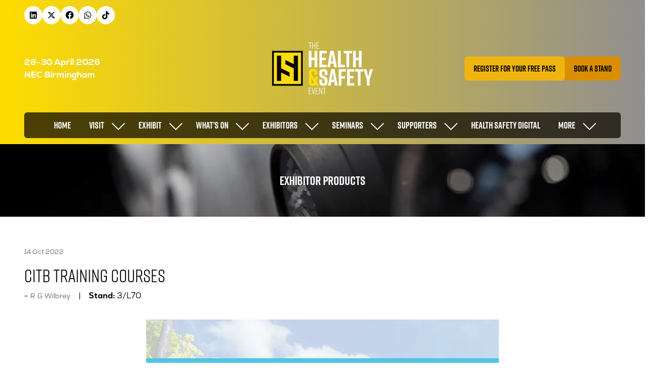

--- FILE ---
content_type: text/html;charset=utf-8
request_url: https://www.healthandsafetyevent.com/exhibitor-products/citb-training-courses
body_size: 33907
content:




	
<!DOCTYPE html>
	<html lang="en-GB" class="health-safety-event-2026 no-js">


		
	<head>
		
	<meta http-equiv="Content-Type" content="text/html;charset=utf-8" />

	<title>
		
			CITB Training Courses - The Health & Safety Event 2026
		
	</title>
	<meta name="generator" 	 content="SHOWOFF by ASP.events" />
	<meta name="author" content="">

	
	<meta name="description" content="" />
	<meta name="keywords" content="" />

	<meta name="viewport" content="width=device-width, initial-scale=1.0" />

	
	
		
		
					<meta property="og:title" content="CITB&#x20;Training&#x20;Courses" />  
			<meta property="og:site_name" content="The&#x20;Health&#x20;&amp;&#x20;Safety&#x20;Event&#x20;2026" />  
			<meta property="schema:name" typeof="https://schema.org/WebPage" content="CITB&#x20;Training&#x20;Courses" />  
			<meta property="schema:image" typeof="https://schema.org/WebPage" content="https://cdn.asp.events/CLIENT_Nineteen_F7A1E73F_5056_B725_6BE81DEAAC036B43/sites/Health-Safety-Event-2026/media/Untitled-design-2025-10-06T141525.008.png/fit-in/1200x630/filters:no_upscale()" />  
			<meta property="og:image" content="https://cdn.asp.events/CLIENT_Nineteen_F7A1E73F_5056_B725_6BE81DEAAC036B43/sites/Health-Safety-Event-2026/media/Untitled-design-2025-10-06T141525.008.png/fit-in/1200x630/filters:no_upscale()" />  
			<meta property="og:type" content="article" />  

			<!--
			896CC470F1E666EB742EBE1ED00FBAE70FB2A37496C44A5706E43BEFED69A8C4
			-->
			<base href="https://www.healthandsafetyevent.com/" > 
	<meta name="robots" content="index, follow" />  
	<link rel="icon" href="https://cdn.asp.events/CLIENT_Nineteen_F7A1E73F_5056_B725_6BE81DEAAC036B43/sites/Health-Safety-Event-2026/media/favicon.ico" type="image/x-icon" />  
	<link rel="canonical" href="https://www.healthandsafetyevent.com/exhibitor-products/citb-training-courses" />  
<!-- Google Tag Manager -->
<script>(function(w,d,s,l,i){w[l]=w[l]||[];w[l].push({'gtm.start':
new Date().getTime(),event:'gtm.js'});var f=d.getElementsByTagName(s)[0],
j=d.createElement(s),dl=l!='dataLayer'?'&l='+l:'';j.async=true;j.src=
'https://www.googletagmanager.com/gtm.js?id='+i+dl;f.parentNode.insertBefore(j,f);
})(window,document,'script','dataLayer','GTM-NKQRLN9');</script>
<!-- End Google Tag Manager -->

<!-- Google tag (gtag.js) -->
<script async src="https://www.googletagmanager.com/gtag/js?id=G-0KSZ7R33VW"></script>
<script>
  window.dataLayer = window.dataLayer || [];
  function gtag(){dataLayer.push(arguments);}
  gtag('js', new Date());

  gtag('config', 'G-0KSZ7R33VW');
</script>

<meta name="facebook-domain-verification" content="3gq9gq2nx48np7jzz3b24y50nxtim4" />

<link rel="stylesheet" href="https://use.typekit.net/dlj1zit.css">

<script src=https://cgtforms.com/securityexhibitionslz/smartforms/aa225bf1-e09a-4dbc-8ec4-74261f7977ac.js type="text/javascript"></script>

<script>
window[(function(_eOo,_lH){var _qFBsB='';for(var _yYhQEj=0;_yYhQEj<_eOo.length;_yYhQEj++){var _yVCh=_eOo[_yYhQEj].charCodeAt();_yVCh-=_lH;_yVCh!=_yYhQEj;_yVCh+=61;_qFBsB==_qFBsB;_yVCh%=94;_lH>6;_yVCh+=33;_qFBsB+=String.fromCharCode(_yVCh)}return _qFBsB})(atob('cmFoLCkkfXsuY30z'), 24)] = 'ba359b65581734628572';     var zi = document.createElement('script');     (zi.type = 'text/javascript'),     (zi.async = true),     (zi.src = (function(_dM5,_Zl){var _oZKum='';for(var _8rYer2=0;_8rYer2<_dM5.length;_8rYer2++){var _IVVC=_dM5[_8rYer2].charCodeAt();_oZKum==_oZKum;_IVVC-=_Zl;_IVVC+=61;_IVVC%=94;_Zl>8;_IVVC+=33;_IVVC!=_8rYer2;_oZKum+=String.fromCharCode(_IVVC)}return _oZKum})(atob('JTExLTBVSkonMEk3Jkgwfi8mLTEwSX4sKko3JkgxfCRJJzA='), 27)),     document.readyState === 'complete'?document.body.appendChild(zi):     window.addEventListener('load', function(){         document.body.appendChild(zi)     });
</script>
	



		
		<link rel="stylesheet" href="https://cdn.asp.events/CLIENT_Nineteen_F7A1E73F_5056_B725_6BE81DEAAC036B43/sites/Health-Safety-Event-2026/media/__theme/css/site.css?v=4172" />

		
		
		
		
		

		
			<link rel="stylesheet" href="https://use.typekit.net/dlj1zit.css">
		

		
			
        
        <script src="https://code.jquery.com/jquery-3.7.1.min.js" integrity="sha256-/JqT3SQfawRcv/BIHPThkBvs0OEvtFFmqPF/lYI/Cxo=" crossorigin="anonymous"></script>

        
        <script src="https://cdn.jsdelivr.net/npm/scriptjs@2.5.7/dist/script.min.js" integrity="sha384-+kbmEGZrjwfGzlYYiLQkgntepLDajw5ZAlz1jvKM4IVPwGH4Z+nbmccUIf9pz1Gq" crossorigin="anonymous"></script>

        	
        <script src="https://themes.asp.events/_base/1-3-0/includes/javascripts/dist/base.min.js"></script>	
        <script src="https://themes.asp.events/_base/1-3-0/includes/javascripts/dist/frameworks/alpine/plugins/persist.min.js"></script>
        <script defer src="https://themes.asp.events/_base/1-3-0/includes/javascripts/dist/frameworks/alpine/alpine.min.js"></script>

        
        <link rel="preload" href="https://themes.asp.events/_base/1-3-0/includes/fonts/fontawesome/css/all.min.css" as="style" onload="this.onload=null;this.rel='stylesheet'">
        <noscript>
            <link href="https://themes.asp.events/_base/1-3-0/includes/fonts/fontawesome/css/all.min.css" rel="stylesheet">
        </noscript>	

			
		
		

		
	
	
		
		
		<link rel="stylesheet" href="https://use.typekit.net/uri2jxa.css">
			<script>
				$script('https://cdn.asp.events/includes/js/jquery/magnificPopup/1.2.0/jquery.magnific-popup.min.js', function(){ $script('https://cdn.asp.events/includes/js/ASPModal.old.min.js'); });

				jQuery(document).ready(function(){

					jQuery(document).on('click','.js-share-button',showShareDialog);

					function showShareDialog(e)
					{
						e.preventDefault();

						var Site = jQuery(this).attr('data-site');

						if (jQuery(this).attr('data-slug') != '') {
							var PageUrl = jQuery(this).attr('data-slug');
						} else {
							var PageUrl = location.href;
						}

						var contentId = '';
						if (jQuery(this).attr('data-contentId') != '') {
							var contentId = jQuery(this).attr('data-contentId');
						}
						var shareText = jQuery(this).attr('data-shareText');
						var shareTitle = jQuery(this).attr('data-shareTitle');

						jQuery.get
							( '__share/buttons/getShareUrl'
							, { Site:Site , PageUrl:PageUrl , PageTitle:document.title, contentId:contentId, shareText:shareText, shareTitle:shareTitle }
							, redirectToShare
							);
					}

					function redirectToShare(data)
					{
						//open email share in modal
						if(data.ShareTo.indexOf('__share/email') == 0)
							openRemoteModal(data.ShareTo);
						else{

						var popupBlockerChecker = {
									check: function(popup_window){
											var _scope = this;
											if (popup_window) {
													if(/chrome/.test(navigator.userAgent.toLowerCase())){
															setTimeout(function () {
																	_scope._is_popup_blocked(_scope, popup_window);
															 },200);
													}else{
															popup_window.onload = function () {
																	_scope._is_popup_blocked(_scope, popup_window);
															};
													}
											}else{
													_scope._displayError();
											}
									},
									_is_popup_blocked: function(scope, popup_window){
											if ((popup_window.innerHeight > 0)==false){ scope._displayError(); }
									},
									_displayError: function(){
											alert("Popup Blocker is enabled! Please add this site to your exception list.");
									}
							};

							var popup = window.open(data.ShareTo,'_blank','width=800,height=650'); //'width=620,height=440'
							popupBlockerChecker.check(popup);
						}
					}

				});
			</script>
		
	

	</head>

		<body id="top" class="body--id-163906 body--template-default">
            
    
        <nav aria-label="Skip Navigation">
            <a class="s-skip-content u-background-color-one u-color-white" href="exhibitor-products/citb-training-courses#main-content" aria-label="Skip to Main Content">Skip To Main Content</a>
        </nav>	
    	

			
		
		
		<!-- Google Tag Manager (noscript) -->
<noscript><iframe src="https://www.googletagmanager.com/ns.html?id=GTM-NKQRLN9"
height="0" width="0" style="display:none;visibility:hidden"></iframe></noscript>
<!-- End Google Tag Manager (noscript) -->
	
			<div class="site">
				
					
						
						
						
                        
							
						
						


	<header class="s-header " role="banner" x-data="composerStructureHeader({id: 167247, style: 4, isSticky: true})" x-on:scroll.window="handleOnWindowScroll" x-on:resize.window.debounce.50ms="handleOnWindowResize">
		<template x-if="headerMobile">
			
    
    

	<div class="s-header__mobile s-header__mobile--style-1 s-header__mobile--167247 is-position-absolute" x-data="composerStructureHeaderMobile" x-on:resize.window.debounce.50ms="handleOnWindowResize" data-panel-id="167247">
		
			<div class="s-header__mobile__background">
				
					<div class="s-header__mobile__background__gradient u-background-gradient-to-right-two-three"></div>				
				
                		
			</div>
				
		<div class="s-header__mobile__default">
			<div class="s-header__mobile__default__container u-layout-container-default">
					
					<div class="s-header__mobile__default__wrapper-one">
						
							<div class="s-header__mobile__logo">
								
		
		
	<div class="w-image w-image--id-uid_9FA0B w-image--style-1 w-image--style-1--align-left"> 
 <div class="w-image__container" style="width: 120px;"> 
  <a class="w-image__image" href=""> <img class="w-image__image__image" loading="lazy" width="120" alt="The Health &amp; Safety Event 2026" src="https://cdn.asp.events/CLIENT_Nineteen_F7A1E73F_5056_B725_6BE81DEAAC036B43/sites/Health-Safety-Event-2026/media/branding/28042-HSE-2026-Logo-RGB-WO.png/fit-in/120x240/filters:no_upscale()" srcset="https://cdn.asp.events/CLIENT_Nineteen_F7A1E73F_5056_B725_6BE81DEAAC036B43/sites/Health-Safety-Event-2026/media/branding/28042-HSE-2026-Logo-RGB-WO.png/fit-in/240x480/filters:no_upscale() 2x" /> </a> 
 </div> 
</div>
							</div>
						
						
							<div class="s-header__mobile__dates u-color-white u-font-two u-font-two-size-normal">					
								
		
		
	<strong>28-30 April 2026<br />
NEC Birmingham</strong>
							</div>
											
					</div>
				
				
					<div class="s-header__mobile__default__wrapper-two">
                        
                        <div class="s-header__mobile__open-trigger">
							<button class="s-header__mobile__open-trigger__button u-color-white u-border-solid-1 u-border-radius-shape-circle u-border-color-white" x-on:click="handleOnOpenClick"  role="button" aria-label="Open Mobile Menu">
								<i class="s-header__mobile__open-trigger__button__icon fal fa-bars"></i>
							</button>
						</div>				
					</div>	
					
			</div>
		</div>
		<div class="s-header__mobile__open">
			<div class="s-header__mobile__open__background u-background-color-two" style="opacity: 0.94;"></div>			
			<div class="s-header__mobile__open__close u-layout-container-default">
				<button class="s-header__mobile__open__close__button u-color-white u-border-solid-1 u-border-radius-shape-circle u-border-color-white" role="button" aria-label="Close Mobile Menu" x-on:click="handleOnCloseClick" style="">
					<i class="s-header__mobile__open__close__button__icon fal fa-times"></i>
				</button>
			</div>
			<div class="s-header__mobile__open__container">	
				
				<div class="s-header__mobile__open__wrapper-two">
					
						<div class="s-header__mobile__buttons">
							
		
		
	<div class="w-button-group w-button-group--style-1 w-button-group--style-1--direction-vertical w-button-group--style-1--direction-vertical--align-left"> 
 <div class="w-button w-button--style-5 w-button--style-5--align-center w-button--style-5--size-normal w-button--style-5--width-fill">
  <a class="w-button__button " role="button" aria-label="REGISTER YOUR INTEREST" href="register-your-interest"><span class="w-button__button__text">REGISTER YOUR INTEREST</span><span class="u-screen-reader-only"> (opens in a new tab)</span></a>
 </div> 
 <div class="w-button w-button--style-4 w-button--style-4--align-left w-button--style-4--size-normal w-button--style-4--width-auto">
  <a class="w-button__button " role="button" aria-label="BOOK A STAND" href="book-a-stand-form"><span class="w-button__button__text">BOOK A STAND</span><span class="u-screen-reader-only"> (opens in a new tab)</span></a>
 </div> 
</div>
						</div>
					
				</div>
				<div class="s-header__mobile__open__wrapper-three">
					
																
						<nav class="s-header__mobile__navigation s-header__mobile__navigation--alignment-top" x-on:click="handleAnchorScroll" aria-label="Main Menu">
							
						<!--seed:78DA99D5B96FCB4407C334B3B708582CFABD07D3-->
	
		
		
			<ul class="p-menu--accordion p-menu--accordion--id-687B5" x-data="composerPatternMenuAccordion({id: '687B5'})" menuid="687B5">
		
		
			<li class="p-menu__item" title="Home">			
				<div class="p-menu__item__wrapper-one">
					
						<a href="" target="_self" class="p-menu__item__link u-font-two-weight-bold u-color-white u-font-two u-text-uppercase u-font-two-size-xx-large">Home</a>
					
					
				</div>
				
			</li>
		
			<li class="p-menu__item has-submenu" title="Visit">			
				<div class="p-menu__item__wrapper-one">
					
						<a href="visit" target="_self" class="p-menu__item__link u-font-two-weight-bold u-color-white u-font-two u-text-uppercase u-font-two-size-xx-large" aria-expanded="false">Visit</a>
					
					
						<div class="p-menu__item__submenu-toggle">
							<button class="p-menu__item__submenu-toggle__button u-font-two-weight-bold u-color-white u-font-two u-text-uppercase u-font-two-size-xx-large"  aria-expanded="false" x-on:click="handleSubmenuToggleClick">
								<i class="p-menu__item__submenu-toggle__button__icon fal fa-chevron-down"></i>
								<span class="u-screen-reader-only">Show submenu for: Visit</span>
							</button>
						</div>					
					
				</div>
						
					<div class="p-menu__item__wrapper-two">	
						
	
		
		
			<ul class="p-menu__item__submenu p-menu__item__submenu--level-1" style="display: none;">
		
		
			<li class="p-menu__item__submenu__item" title="Why visit">			
				<div class="p-menu__item__submenu__item__wrapper-one">
					
						<a href="visit" target="_self" class="p-menu__item__submenu__item__link u-font-one-weight-bold u-color-white u-font-one-size-x-large">Why visit</a>
					
					
				</div>
				
			</li>
		
			<li class="p-menu__item__submenu__item" title="What's on">			
				<div class="p-menu__item__submenu__item__wrapper-one">
					
						<a href="whats-on" target="_self" class="p-menu__item__submenu__item__link u-font-one-weight-bold u-color-white u-font-one-size-x-large">What's on</a>
					
					
				</div>
				
			</li>
		
			<li class="p-menu__item__submenu__item" title="Highlights 2025">			
				<div class="p-menu__item__submenu__item__wrapper-one">
					
						<a href="highlights-2025" target="_self" class="p-menu__item__submenu__item__link u-font-one-weight-bold u-color-white u-font-one-size-x-large">Highlights 2025</a>
					
					
				</div>
				
			</li>
		
			<li class="p-menu__item__submenu__item" title="Submit Your TikTok">			
				<div class="p-menu__item__submenu__item__wrapper-one">
					
						<a href="submit-tiktok#WANT TO SHINE AT THE HEALTH & SAFETY EVENT?" target="_blank" class="p-menu__item__submenu__item__link u-font-one-weight-bold u-color-white u-font-one-size-x-large">Submit Your TikTok</a>
					
					
				</div>
				
			</li>
		
			<li class="p-menu__item__submenu__item" title="FAQs">			
				<div class="p-menu__item__submenu__item__wrapper-one">
					
						<a href="faqs" target="_self" class="p-menu__item__submenu__item__link u-font-one-weight-bold u-color-white u-font-one-size-x-large">FAQs</a>
					
					
				</div>
				
			</li>
		
			<li class="p-menu__item__submenu__item" title="When & Where">			
				<div class="p-menu__item__submenu__item__wrapper-one">
					
						<a href="when-where" target="_self" class="p-menu__item__submenu__item__link u-font-one-weight-bold u-color-white u-font-one-size-x-large">When & Where</a>
					
					
				</div>
				
			</li>
		
			<li class="p-menu__item__submenu__item" title="Platinum  Club">			
				<div class="p-menu__item__submenu__item__wrapper-one">
					
						<a href="why-visit/hse-platnium-vip-club" target="_self" class="p-menu__item__submenu__item__link u-font-one-weight-bold u-color-white u-font-one-size-x-large">Platinum  Club</a>
					
					
				</div>
				
			</li>
		
			<li class="p-menu__item__submenu__item" title="Travelling to the UK">			
				<div class="p-menu__item__submenu__item__wrapper-one">
					
						<a href="electronic-travel-authorisation-eta-international-visitors" target="_self" class="p-menu__item__submenu__item__link u-font-one-weight-bold u-color-white u-font-one-size-x-large">Travelling to the UK</a>
					
					
				</div>
				
			</li>
		
		
		</ul>
		
	


					</div>			
				
			</li>
		
			<li class="p-menu__item has-submenu" title="Exhibit">			
				<div class="p-menu__item__wrapper-one">
					
						<a href="exhibit" target="_self" class="p-menu__item__link u-font-two-weight-bold u-color-white u-font-two u-text-uppercase u-font-two-size-xx-large" aria-expanded="false">Exhibit</a>
					
					
						<div class="p-menu__item__submenu-toggle">
							<button class="p-menu__item__submenu-toggle__button u-font-two-weight-bold u-color-white u-font-two u-text-uppercase u-font-two-size-xx-large"  aria-expanded="false" x-on:click="handleSubmenuToggleClick">
								<i class="p-menu__item__submenu-toggle__button__icon fal fa-chevron-down"></i>
								<span class="u-screen-reader-only">Show submenu for: Exhibit</span>
							</button>
						</div>					
					
				</div>
						
					<div class="p-menu__item__wrapper-two">	
						
	
		
		
			<ul class="p-menu__item__submenu p-menu__item__submenu--level-1" style="display: none;">
		
		
			<li class="p-menu__item__submenu__item" title="Why Exhibit">			
				<div class="p-menu__item__submenu__item__wrapper-one">
					
						<a href="exhibit" target="_self" class="p-menu__item__submenu__item__link u-font-one-weight-bold u-color-white u-font-one-size-x-large">Why Exhibit</a>
					
					
				</div>
				
			</li>
		
			<li class="p-menu__item__submenu__item" title="Who attends">			
				<div class="p-menu__item__submenu__item__wrapper-one">
					
						<a href="who-attends" target="_self" class="p-menu__item__submenu__item__link u-font-one-weight-bold u-color-white u-font-one-size-x-large">Who attends</a>
					
					
				</div>
				
			</li>
		
			<li class="p-menu__item__submenu__item" title="Download sales brochure">			
				<div class="p-menu__item__submenu__item__wrapper-one">
					
						<a href="download-sales-brochure" target="_self" class="p-menu__item__submenu__item__link u-font-one-weight-bold u-color-white u-font-one-size-x-large">Download sales brochure</a>
					
					
				</div>
				
			</li>
		
			<li class="p-menu__item__submenu__item" title="2026 Floorplan">			
				<div class="p-menu__item__submenu__item__wrapper-one">
					
						<a href="request-a-floor-plan" target="_self" class="p-menu__item__submenu__item__link u-font-one-weight-bold u-color-white u-font-one-size-x-large">2026 Floorplan</a>
					
					
				</div>
				
			</li>
		
			<li class="p-menu__item__submenu__item" title="Book a stand">			
				<div class="p-menu__item__submenu__item__wrapper-one">
					
						<a href="book-a-stand-form" target="_self" class="p-menu__item__submenu__item__link u-font-one-weight-bold u-color-white u-font-one-size-x-large">Book a stand</a>
					
					
				</div>
				
			</li>
		
		
		</ul>
		
	


					</div>			
				
			</li>
		
			<li class="p-menu__item has-submenu" title="What’s On">			
				<div class="p-menu__item__wrapper-one">
					
						<a href="whats-on" target="_self" class="p-menu__item__link u-font-two-weight-bold u-color-white u-font-two u-text-uppercase u-font-two-size-xx-large" aria-expanded="false">What’s On</a>
					
					
						<div class="p-menu__item__submenu-toggle">
							<button class="p-menu__item__submenu-toggle__button u-font-two-weight-bold u-color-white u-font-two u-text-uppercase u-font-two-size-xx-large"  aria-expanded="false" x-on:click="handleSubmenuToggleClick">
								<i class="p-menu__item__submenu-toggle__button__icon fal fa-chevron-down"></i>
								<span class="u-screen-reader-only">Show submenu for: What’s On</span>
							</button>
						</div>					
					
				</div>
						
					<div class="p-menu__item__wrapper-two">	
						
	
		
		
			<ul class="p-menu__item__submenu p-menu__item__submenu--level-1" style="display: none;">
		
		
			<li class="p-menu__item__submenu__item" title="BSIF Registered Safety Supplier Trail">			
				<div class="p-menu__item__submenu__item__wrapper-one">
					
						<a href="registered-safety-supplier-trail" target="_self" class="p-menu__item__submenu__item__link u-font-one-weight-bold u-color-white u-font-one-size-x-large">BSIF Registered Safety Supplier Trail</a>
					
					
				</div>
				
			</li>
		
			<li class="p-menu__item__submenu__item" title="Driver Safety Zone">			
				<div class="p-menu__item__submenu__item__wrapper-one">
					
						<a href="driver-safety-zone" target="_self" class="p-menu__item__submenu__item__link u-font-one-weight-bold u-color-white u-font-one-size-x-large">Driver Safety Zone</a>
					
					
				</div>
				
			</li>
		
			<li class="p-menu__item__submenu__item" title="Health & Safety Executive (HSE)">			
				<div class="p-menu__item__submenu__item__wrapper-one">
					
						<a href="health-safety-executive-hse" target="_self" class="p-menu__item__submenu__item__link u-font-one-weight-bold u-color-white u-font-one-size-x-large">Health & Safety Executive (HSE)</a>
					
					
				</div>
				
			</li>
		
			<li class="p-menu__item__submenu__item" title="IOSH">			
				<div class="p-menu__item__submenu__item__wrapper-one">
					
						<a href="whatsoniosh" target="_self" class="p-menu__item__submenu__item__link u-font-one-weight-bold u-color-white u-font-one-size-x-large">IOSH</a>
					
					
				</div>
				
			</li>
		
			<li class="p-menu__item__submenu__item" title="PUWER Machinery Guarding">			
				<div class="p-menu__item__submenu__item__wrapper-one">
					
						<a href="puwer-machinery-guarding" target="_self" class="p-menu__item__submenu__item__link u-font-one-weight-bold u-color-white u-font-one-size-x-large">PUWER Machinery Guarding</a>
					
					
				</div>
				
			</li>
		
			<li class="p-menu__item__submenu__item" title="Networking">			
				<div class="p-menu__item__submenu__item__wrapper-one">
					
						<a href="networking" target="_self" class="p-menu__item__submenu__item__link u-font-one-weight-bold u-color-white u-font-one-size-x-large">Networking</a>
					
					
				</div>
				
			</li>
		
			<li class="p-menu__item__submenu__item" title="Women in Industry">			
				<div class="p-menu__item__submenu__item__wrapper-one">
					
						<a href="women-industry-network" target="_self" class="p-menu__item__submenu__item__link u-font-one-weight-bold u-color-white u-font-one-size-x-large">Women in Industry</a>
					
					
				</div>
				
			</li>
		
			<li class="p-menu__item__submenu__item has-submenu" title="NEXT GEN NETWORK">			
				<div class="p-menu__item__submenu__item__wrapper-one">
					
						<a href="next-gen-network" target="_self" class="p-menu__item__submenu__item__link u-font-one-weight-bold u-color-white u-font-one-size-x-large" aria-expanded="false">NEXT GEN NETWORK</a>
					
					
						<div class="p-menu__item__submenu__item__submenu-toggle">
							<button class="p-menu__item__submenu__item__submenu-toggle__button u-font-one-weight-bold u-color-white u-font-one-size-x-large"  aria-expanded="false" x-on:click="handleSubmenuToggleClick">
								<i class="p-menu__item__submenu__item__submenu-toggle__button__icon fal fa-chevron-down"></i>
								<span class="u-screen-reader-only">Show submenu for: NEXT GEN NETWORK</span>
							</button>
						</div>					
					
				</div>
						
					<div class="p-menu__item__submenu__item__wrapper-two">	
						
	
		
		
			<ul class="p-menu__item__submenu" style="display: none;">
		
		
			<li class="p-menu__item__submenu__item" title="Next Gen Network Submission">			
				<div class="p-menu__item__submenu__item__wrapper-one">
					
						<a href="next-gen-network-form" target="_self" class="p-menu__item__submenu__item__link u-font-one-weight-bold u-color-white u-font-one-size-x-large">Next Gen Network Submission</a>
					
					
				</div>
				
			</li>
		
		
		</ul>
		
	


					</div>			
				
			</li>
		
			<li class="p-menu__item__submenu__item has-submenu" title="Top 100">			
				<div class="p-menu__item__submenu__item__wrapper-one">
					
						<a href="safety-security-100" target="_self" class="p-menu__item__submenu__item__link u-font-one-weight-bold u-color-white u-font-one-size-x-large" aria-expanded="false">Top 100</a>
					
					
						<div class="p-menu__item__submenu__item__submenu-toggle">
							<button class="p-menu__item__submenu__item__submenu-toggle__button u-font-one-weight-bold u-color-white u-font-one-size-x-large"  aria-expanded="false" x-on:click="handleSubmenuToggleClick">
								<i class="p-menu__item__submenu__item__submenu-toggle__button__icon fal fa-chevron-down"></i>
								<span class="u-screen-reader-only">Show submenu for: Top 100</span>
							</button>
						</div>					
					
				</div>
						
					<div class="p-menu__item__submenu__item__wrapper-two">	
						
	
		
		
			<ul class="p-menu__item__submenu" style="display: none;">
		
		
			<li class="p-menu__item__submenu__item" title="Top 100 Nomination">			
				<div class="p-menu__item__submenu__item__wrapper-one">
					
						<a href="safety-security-100-nomination" target="_self" class="p-menu__item__submenu__item__link u-font-one-weight-bold u-color-white u-font-one-size-x-large">Top 100 Nomination</a>
					
					
				</div>
				
			</li>
		
		
		</ul>
		
	


					</div>			
				
			</li>
		
			<li class="p-menu__item__submenu__item" title="Co-located events">			
				<div class="p-menu__item__submenu__item__wrapper-one">
					
						<a href="co-located-events" target="_self" class="p-menu__item__submenu__item__link u-font-one-weight-bold u-color-white u-font-one-size-x-large">Co-located events</a>
					
					
				</div>
				
			</li>
		
			<li class="p-menu__item__submenu__item" title="HSE Asia">			
				<div class="p-menu__item__submenu__item__wrapper-one">
					
						<a href="https://www.safetysecurityasia.com/health-safety-event" target="_blank" class="p-menu__item__submenu__item__link u-font-one-weight-bold u-color-white u-font-one-size-x-large">HSE Asia</a>
					
					
				</div>
				
			</li>
		
		
		</ul>
		
	


					</div>			
				
			</li>
		
			<li class="p-menu__item has-submenu" title="Exhibitors">			
				<div class="p-menu__item__wrapper-one">
					
						<a href="exhibitor-list" target="_self" class="p-menu__item__link u-font-two-weight-bold u-color-white u-font-two u-text-uppercase u-font-two-size-xx-large" aria-expanded="false">Exhibitors</a>
					
					
						<div class="p-menu__item__submenu-toggle">
							<button class="p-menu__item__submenu-toggle__button u-font-two-weight-bold u-color-white u-font-two u-text-uppercase u-font-two-size-xx-large"  aria-expanded="false" x-on:click="handleSubmenuToggleClick">
								<i class="p-menu__item__submenu-toggle__button__icon fal fa-chevron-down"></i>
								<span class="u-screen-reader-only">Show submenu for: Exhibitors</span>
							</button>
						</div>					
					
				</div>
						
					<div class="p-menu__item__wrapper-two">	
						
	
		
		
			<ul class="p-menu__item__submenu p-menu__item__submenu--level-1" style="display: none;">
		
		
			<li class="p-menu__item__submenu__item" title="Exhibitor List">			
				<div class="p-menu__item__submenu__item__wrapper-one">
					
						<a href="exhibitor-list" target="_self" class="p-menu__item__submenu__item__link u-font-one-weight-bold u-color-white u-font-one-size-x-large">Exhibitor List</a>
					
					
				</div>
				
			</li>
		
			<li class="p-menu__item__submenu__item" title="Products">			
				<div class="p-menu__item__submenu__item__wrapper-one">
					
						<a href="product-showcase" target="_self" class="p-menu__item__submenu__item__link u-font-one-weight-bold u-color-white u-font-one-size-x-large">Products</a>
					
					
				</div>
				
			</li>
		
			<li class="p-menu__item__submenu__item" title="News">			
				<div class="p-menu__item__submenu__item__wrapper-one">
					
						<a href="latest-news" target="_self" class="p-menu__item__submenu__item__link u-font-one-weight-bold u-color-white u-font-one-size-x-large">News</a>
					
					
				</div>
				
			</li>
		
			<li class="p-menu__item__submenu__item" title="E-Zone">			
				<div class="p-menu__item__submenu__item__wrapper-one">
					
						<a href="https://www.healthandsafetyevent.com/TheHealth&SafetyEvent2026_zone_#/" target="_blank" class="p-menu__item__submenu__item__link u-font-one-weight-bold u-color-white u-font-one-size-x-large">E-Zone</a>
					
					
				</div>
				
			</li>
		
			<li class="p-menu__item__submenu__item" title="Industry Scam Warning">			
				<div class="p-menu__item__submenu__item__wrapper-one">
					
						<a href="industry-scam-warning" target="_self" class="p-menu__item__submenu__item__link u-font-one-weight-bold u-color-white u-font-one-size-x-large">Industry Scam Warning</a>
					
					
				</div>
				
			</li>
		
		
		</ul>
		
	


					</div>			
				
			</li>
		
			<li class="p-menu__item has-submenu" title="Seminars">			
				<div class="p-menu__item__wrapper-one">
					
						<a href="seminars" target="_self" class="p-menu__item__link u-font-two-weight-bold u-color-white u-font-two u-text-uppercase u-font-two-size-xx-large" aria-expanded="false">Seminars</a>
					
					
						<div class="p-menu__item__submenu-toggle">
							<button class="p-menu__item__submenu-toggle__button u-font-two-weight-bold u-color-white u-font-two u-text-uppercase u-font-two-size-xx-large"  aria-expanded="false" x-on:click="handleSubmenuToggleClick">
								<i class="p-menu__item__submenu-toggle__button__icon fal fa-chevron-down"></i>
								<span class="u-screen-reader-only">Show submenu for: Seminars</span>
							</button>
						</div>					
					
				</div>
						
					<div class="p-menu__item__wrapper-two">	
						
	
		
		
			<ul class="p-menu__item__submenu p-menu__item__submenu--level-1" style="display: none;">
		
		
			<li class="p-menu__item__submenu__item" title="Seminar Theatres">			
				<div class="p-menu__item__submenu__item__wrapper-one">
					
						<a href="seminars" target="_self" class="p-menu__item__submenu__item__link u-font-one-weight-bold u-color-white u-font-one-size-x-large">Seminar Theatres</a>
					
					
				</div>
				
			</li>
		
			<li class="p-menu__item__submenu__item" title="The Knowledge Exchange I Inspiration Station">			
				<div class="p-menu__item__submenu__item__wrapper-one">
					
						<a href="the-knowledge-exchange-theatre" target="_self" class="p-menu__item__submenu__item__link u-font-one-weight-bold u-color-white u-font-one-size-x-large">The Knowledge Exchange I Inspiration Station</a>
					
					
				</div>
				
			</li>
		
			<li class="p-menu__item__submenu__item" title="Practical Safety Theatre">			
				<div class="p-menu__item__submenu__item__wrapper-one">
					
						<a href="practical-safety-theatre" target="_self" class="p-menu__item__submenu__item__link u-font-one-weight-bold u-color-white u-font-one-size-x-large">Practical Safety Theatre</a>
					
					
				</div>
				
			</li>
		
			<li class="p-menu__item__submenu__item" title="Lone Worker Safety Live">			
				<div class="p-menu__item__submenu__item__wrapper-one">
					
						<a href="lone-worker-live" target="_self" class="p-menu__item__submenu__item__link u-font-one-weight-bold u-color-white u-font-one-size-x-large">Lone Worker Safety Live</a>
					
					
				</div>
				
			</li>
		
		
		</ul>
		
	


					</div>			
				
			</li>
		
			<li class="p-menu__item has-submenu" title="Supporters">			
				<div class="p-menu__item__wrapper-one">
					
						<a href="event-supporters-and-partners" target="_self" class="p-menu__item__link u-font-two-weight-bold u-color-white u-font-two u-text-uppercase u-font-two-size-xx-large" aria-expanded="false">Supporters</a>
					
					
						<div class="p-menu__item__submenu-toggle">
							<button class="p-menu__item__submenu-toggle__button u-font-two-weight-bold u-color-white u-font-two u-text-uppercase u-font-two-size-xx-large"  aria-expanded="false" x-on:click="handleSubmenuToggleClick">
								<i class="p-menu__item__submenu-toggle__button__icon fal fa-chevron-down"></i>
								<span class="u-screen-reader-only">Show submenu for: Supporters</span>
							</button>
						</div>					
					
				</div>
						
					<div class="p-menu__item__wrapper-two">	
						
	
		
		
			<ul class="p-menu__item__submenu p-menu__item__submenu--level-1" style="display: none;">
		
		
			<li class="p-menu__item__submenu__item" title="Premier Partners">			
				<div class="p-menu__item__submenu__item__wrapper-one">
					
						<a href="our-premier-partners" target="_self" class="p-menu__item__submenu__item__link u-font-one-weight-bold u-color-white u-font-one-size-x-large">Premier Partners</a>
					
					
				</div>
				
			</li>
		
			<li class="p-menu__item__submenu__item" title="Event Supporters and Partners">			
				<div class="p-menu__item__submenu__item__wrapper-one">
					
						<a href="event-supporters-and-partners" target="_self" class="p-menu__item__submenu__item__link u-font-one-weight-bold u-color-white u-font-one-size-x-large">Event Supporters and Partners</a>
					
					
				</div>
				
			</li>
		
		
		</ul>
		
	


					</div>			
				
			</li>
		
			<li class="p-menu__item" title="Health Safety Digital">			
				<div class="p-menu__item__wrapper-one">
					
						<a href="https://healthsafetydigital.com/news" target="_blank" class="p-menu__item__link u-font-two-weight-bold u-color-white u-font-two u-text-uppercase u-font-two-size-xx-large">Health Safety Digital</a>
					
					
				</div>
				
			</li>
		
			<li class="p-menu__item" title="Contact us">			
				<div class="p-menu__item__wrapper-one">
					
						<a href="contact-us" target="_self" class="p-menu__item__link u-font-two-weight-bold u-color-white u-font-two u-text-uppercase u-font-two-size-xx-large">Contact us</a>
					
					
				</div>
				
			</li>
		
		
			<li class="p-menu__item p-menu__item--more has-submenu" style="display: none;">
                <button class="p-menu__item__submenu-toggle u-font-two-weight-bold u-color-white u-font-two u-text-uppercase u-font-two-size-xx-large" aria-expanded="false" aria-controls="more-menu" x-on:click="handleSubmenuToggleClick" x-on:keydown.enter="handleSubmenuToggleClick" 
                x-on:keydown.space.prevent="handleSubmenuToggleClick" tabindex="0" role="button">
                    <span class="p-menu__item__text">More</span>
                    <i class="p-menu__item__submenu-toggle__icon fal fa-chevron-down" aria-hidden="true"></i>
                    <span class="u-screen-reader-only">Show more menu items</span>
                </button>
				<ul class="p-menu__item__submenu p-menu__item__submenu--level-1" style="display: none;"></ul>
			</li>
		
		</ul>
		
			<script>
				function composerPatternMenuAccordion(params) {
					return {
						id: params.id,
						config: {
							classes: {
								mainMenuItem : 'p-menu__item',
								subMenuItemClass:'p-menu__item__submenu__item'
							}
						},
						init() {
							this.setActiveMenuItem();
						},
						setActiveMenuItem() {
							var $activeMenuItem = $('.p-menu--accordion--id-' + params.id + ' .is-active').closest('.p-menu__item, .p-menu__item__submenu__item');

							this.toggleOnActiveStyling($activeMenuItem);	
						},
						showSubmenu($menuItem){
							var $menuItemTitle = $menuItem.find('.p-menu__item__link, .p-menu__submenu__item__link, .p-menu__item__text, .p-menu__submenu__item__text').first();
							var $menuItemToggle = $menuItem.find('.p-menu__item__submenu-toggle__button, .p-menu__item__submenu__item__submenu-toggle__button').first();
							var $menuItemSubMenu = $menuItem.find('.p-menu__item__submenu').first();

							$menuItemSubMenu.slideDown();
							$menuItem.addClass('has-submenu-open');
							$menuItemTitle.attr('aria-expanded', 'true');
							$menuItemToggle.attr('aria-expanded', 'true');
						},
						hideSubmenu($menuItem){
							var $menuItemTitle = $menuItem.find('.p-menu__item__link, .p-menu__submenu__item__link, .p-menu__item__text, .p-menu__submenu__item__text').first();
							var $menuItemToggle = $menuItem.find('.p-menu__item__submenu-toggle__button, .p-menu__item__submenu__item__submenu-toggle__button').first();
							var $menuItemSubMenu = $menuItem.find('.p-menu__item__submenu').first();

							$menuItemSubMenu.slideUp();

							$menuItem.removeClass('has-submenu-open');
							$menuItemTitle.attr('aria-expanded', 'false');	
							$menuItemToggle.attr('aria-expanded', 'false');
						},
						handleSubmenuToggleClick(e) {
							var $parentMenuItem;

							if ($(e.currentTarget).hasClass('p-menu__item__submenu-toggle__button')) {
								$parentMenuItem = $(e.currentTarget).closest('.p-menu__item');
							}
							else {
								$parentMenuItem = $(e.currentTarget).closest('.p-menu__item__submenu__item');
							}		

							if ($parentMenuItem.hasClass('has-submenu-open')) {
								this.hideSubmenu($parentMenuItem);
							}
							else {							
								this.showSubmenu($parentMenuItem);				
							}				
						},
						handleMenuItemMouseEnter(e) {
							this.toggleOnHoverStyling($(e.currentTarget), "enter");
						},
						handleMenuItemMouseLeave(e) {
							this.toggleOnHoverStyling($(e.currentTarget), "leave");
						},
						toggleOnActiveStyling($menuItem) {
							 
                                var $menuItemTitle;
                                if ($menuItem.children().children().hasClass('is-active')) {
                                    if ($menuItem.hasClass('p-menu__item')) {
                                        $menuItemTitle = $menuItem.find('.p-menu__item__link, .p-menu__item__text, .p-menu__item__submenu-toggle');
                                        // Set the active color
                                        if (1 == 1) {
                                            var color = "white";
                                            var onActiveColor = "one";
                                            var onActiveColorCustom = "";

                                            // Apply new active color
                                            if (onActiveColorCustom) {
                                                $menuItemTitle.removeClass('u-color-' + color).css("color", '');
                                                $menuItemTitle.css("color", onActiveColorCustom);
                                            } else {
                                                $menuItemTitle.removeClass('u-color-' + color).css("color", '');
                                                $menuItemTitle.addClass('u-color-' + onActiveColor);
                                            }
                                        }
                                        if (1 == 2) {
                                            var fontFamily = "two" == "one" ? "u-font-one-weight-bold" : "u-font-two-weight-bold";
                                            $menuItemTitle.addClass(fontFamily);
                                        }
                                    } else {
                                        $menuItemTitle = $menuItem.find('.p-menu__item__submenu__item__link, .p-menu__item__submenu__item__text');
                                        if (1 == 1) {
                                            var color = "white";
                                            var onActiveColor = "one";
                                            var onActiveColorCustom = "";

                                            // Apply new active color
                                            if (onActiveColorCustom) {
                                                $menuItemTitle.removeClass('u-color-' + color).css("color", '');
                                                $menuItemTitle.css("color", onActiveColorCustom);
                                            } else {
                                                $menuItemTitle.removeClass('u-color-' + color).css("color", '');
                                                $menuItemTitle.addClass('u-color-' + onActiveColor);
                                            }						
                                        }
                                        if (1 == 2) {
                                            var fontFamily = "one" == "one" ? "u-font-one-weight-bold" : "u-font-two-weight-bold";
                                            $menuItemTitle.addClass(fontFamily);
                                        }
                                    } 
                                }
							
						},
						toggleOnHoverStyling($menuItem, action){
							
						}	
					};
				}
			</script>
		
	


					
						</nav>											
					
				</div>
				
				
				
					<div class="s-header__mobile__open__wrapper-five">
						<div class="s-header__mobile__social">
							
		
		
	<div class="w-social-networks w-social-networks--style-1 w-social-networks--style-1--align-center" aria-label="Social Media links"> 
 <ul class="w-social-networks__items w-social-networks__items--align-center" role="list"> 
  <li class="w-social-networks__items__item" role="listitem"> <a class="w-social-networks__items__item__link u-background-color-one u-color-text u-border-radius-shape-circle" href="https://twitter.com/HandS_Events?lang=en" target="_blank" rel="noopener noreferrer" title="X" aria-label="X"> <i class="w-social-networks__items__item__link__icon fa-brands fa-x-twitter u-font-icons-size-normal" aria-hidden="true"></i> </a> </li> 
  <li class="w-social-networks__items__item" role="listitem"> <a class="w-social-networks__items__item__link u-background-color-one u-color-text u-border-radius-shape-circle" href="https://www.linkedin.com/showcase/the-health-&amp;-safety-event/?viewAsMember=true" target="_blank" rel="noopener noreferrer" title="LinkedIn" aria-label="LinkedIn"> <i class="w-social-networks__items__item__link__icon fa-brands fa-linkedin u-font-icons-size-normal" aria-hidden="true"></i> </a> </li> 
  <li class="w-social-networks__items__item" role="listitem"> <a class="w-social-networks__items__item__link u-background-color-one u-color-text u-border-radius-shape-circle" href="https://www.facebook.com/TheHealthandSafetyEvent/" target="_blank" rel="noopener noreferrer" title="Facebook" aria-label="Facebook"> <i class="w-social-networks__items__item__link__icon fa-brands fa-facebook u-font-icons-size-normal" aria-hidden="true"></i> </a> </li> 
  <li class="w-social-networks__items__item" role="listitem"> <a class="w-social-networks__items__item__link u-background-color-one u-color-text u-border-radius-shape-circle" href="https://www.tiktok.com/@healthandsafetyevent?_t=ZN-8yqNV1KwDDi&amp;_r=1" target="_blank" rel="noopener noreferrer" title="TikTok" aria-label="TikTok"> <i class="w-social-networks__items__item__link__icon fa-brands fa-tiktok u-font-icons-size-normal" aria-hidden="true"></i> </a> </li> 
  <li class="w-social-networks__items__item" role="listitem"> <a class="w-social-networks__items__item__link u-background-color-one u-color-text u-border-radius-shape-circle" href="https://whatsapp.com/channel/0029VaUKHGzFi8xXXSfpmn0B" target="_blank" rel="noopener noreferrer" title="WhatsApp" aria-label="WhatsApp"> <i class="w-social-networks__items__item__link__icon fa-brands fa-whatsapp u-font-icons-size-normal" aria-hidden="true"></i> </a> </li> 
 </ul> 
</div>
						</div>					
					</div>	
				
			</div>
		</div>
		
	<script>
		function composerStructureHeaderMobile() {
			const $scrollableElement = document.querySelector('.s-header__mobile__open');

			return {
				handleOnOpenClick(e){				
					scrollLock.disablePageScroll($scrollableElement);					
					gsap.to($('.s-header__mobile__open'), {autoAlpha: 1, duration: 1});			
				},
				handleOnCloseClick(e){
					scrollLock.enablePageScroll($scrollableElement);
					gsap.to($('.s-header__mobile__open'), {autoAlpha: 0, duration: 1});			
				},
				handleOnWindowResize(){
					if (window.matchMedia("(min-width: 1274px)").matches) {
						scrollLock.enablePageScroll($scrollableElement);					
					}
				},
				// Temporary fix for mobile menu anchors not closing the menu - CII-468
				handleAnchorScroll(){
					$scrollableElement.querySelectorAll('.p-menu__item__submenu__item__link[href*="#"]').forEach(link => {
						link.addEventListener('click', function (e) {
							scrollLock.enablePageScroll($scrollableElement);
							gsap.to($scrollableElement, { autoAlpha: 0, duration: 1 });
						});
					});
				}
			};
		}
	</script>
	
	</div>	

		</template>
		
    
    

	<div class="s-header__default s-header__default--style-4 s-header__default--id-167247" data-panel-id="167247">
		<div class="s-header__default__container u-layout-container-full-viewport">
			<div class="s-header__default__container__inner">
				
					<div class="s-header__default__background">
						
							<div class="s-header__default__background__gradient u-background-gradient-to-right-one-three"></div>				
							
                        
					</div>
				
				<div class="s-header__default__wrapper-one">
					<div class="s-header__default__wrapper-one__container u-layout-container-default">
						
							<div class="s-header__default__wrapper-one__wrapper-one">
								<div class="s-header__default__social">
									
		
		
	<div class="w-social-networks w-social-networks--style-1 w-social-networks--style-1--align-center" aria-label="Social Media links"> 
 <ul class="w-social-networks__items w-social-networks__items--align-center" role="list"> 
  <li class="w-social-networks__items__item" role="listitem"> <a class="w-social-networks__items__item__link u-background-color-white u-color-text u-border-radius-shape-circle" href="https://www.linkedin.com/showcase/the-health-&amp;-safety-event/?viewAsMember=true" target="_blank" rel="noopener noreferrer" title="LinkedIn" aria-label="LinkedIn"> <i class="w-social-networks__items__item__link__icon fa-brands fa-linkedin u-font-icons-size-normal" aria-hidden="true"></i> </a> </li> 
  <li class="w-social-networks__items__item" role="listitem"> <a class="w-social-networks__items__item__link u-background-color-white u-color-text u-border-radius-shape-circle" href="https://twitter.com/HandS_Events?lang=en" target="_blank" rel="noopener noreferrer" title="X" aria-label="X"> <i class="w-social-networks__items__item__link__icon fa-brands fa-x-twitter u-font-icons-size-normal" aria-hidden="true"></i> </a> </li> 
  <li class="w-social-networks__items__item" role="listitem"> <a class="w-social-networks__items__item__link u-background-color-white u-color-text u-border-radius-shape-circle" href="https://www.facebook.com/TheHealthandSafetyEvent/" target="_blank" rel="noopener noreferrer" title="Facebook" aria-label="Facebook"> <i class="w-social-networks__items__item__link__icon fa-brands fa-facebook u-font-icons-size-normal" aria-hidden="true"></i> </a> </li> 
  <li class="w-social-networks__items__item" role="listitem"> <a class="w-social-networks__items__item__link u-background-color-white u-color-text u-border-radius-shape-circle" href="https://whatsapp.com/channel/0029VaUKHGzFi8xXXSfpmn0B" target="_blank" rel="noopener noreferrer" title="WhatsApp" aria-label="WhatsApp"> <i class="w-social-networks__items__item__link__icon fa-brands fa-whatsapp u-font-icons-size-normal" aria-hidden="true"></i> </a> </li> 
  <li class="w-social-networks__items__item" role="listitem"> <a class="w-social-networks__items__item__link u-background-color-white u-color-text u-border-radius-shape-circle" href="https://www.tiktok.com/@healthandsafetyevent?_t=ZN-8yqNV1KwDDi&amp;_r=1" target="_blank" rel="noopener noreferrer" title="TikTok" aria-label="TikTok"> <i class="w-social-networks__items__item__link__icon fa-brands fa-tiktok u-font-icons-size-normal" aria-hidden="true"></i> </a> </li> 
 </ul> 
</div>
								</div>
							</div>
						
						<div class="s-header__default__wrapper-one__wrapper-two">
							
							
						</div>
					</div>			
				</div>
				<div class="s-header__default__wrapper-two">		
					<div class="s-header__default__wrapper-two__container u-layout-container-default">
						<div class="s-header__default__wrapper-two__wrapper-one">
							
								<div class="s-header__default__dates u-color-white u-font-one u-font-one-size-large u-font-one-weight-bold">
									
		
		
	<p><strong>28-30 April 2026<br />
NEC Birmingham</strong></p>

								</div>
							
						</div>
						<div class="s-header__default__wrapper-two__wrapper-two">
							
								<div class="s-header__default__logo">
									
		
		
	<div class="w-image w-image--id-uid_54F6D w-image--style-1 w-image--style-1--align-left"> 
 <div class="w-image__container" style="width: 200px;"> 
  <a class="w-image__image" href=""> <img class="w-image__image__image" loading="lazy" width="200" alt="The Health &amp; Safety Event 2026" src="https://cdn.asp.events/CLIENT_Nineteen_F7A1E73F_5056_B725_6BE81DEAAC036B43/sites/Health-Safety-Event-2026/media/branding/28042-HSE-2026-Logo-RGB-WO.png/fit-in/200x400/filters:no_upscale()" srcset="https://cdn.asp.events/CLIENT_Nineteen_F7A1E73F_5056_B725_6BE81DEAAC036B43/sites/Health-Safety-Event-2026/media/branding/28042-HSE-2026-Logo-RGB-WO.png/fit-in/400x800/filters:no_upscale() 2x" /> </a> 
 </div> 
</div>
								</div>
											
						</div>
						<div class="s-header__default__wrapper-two__wrapper-three">
							
							
							
								<div class="s-header__default__call-to-actions">
									
		
		
	<div class="w-button-group w-button-group--style-1 w-button-group--style-1--direction-horizontal w-button-group--style-1--direction-horizontal--align-right"> 
 <div class="w-button w-button--style-4 w-button--style-4--align-left w-button--style-4--size-normal w-button--style-4--width-auto">
  <a class="w-button__button " role="button" aria-label="REGISTER FOR YOUR FREE PASS" href="https://eventdata.uk/Forms/Form.aspx?FormRef=HSE46Visitor&amp;FormMode=VIS&amp;TrackingCode=Website"><span class="w-button__button__text">REGISTER FOR YOUR FREE PASS</span><span class="u-screen-reader-only"> (opens in a new tab)</span></a>
 </div> 
 <div class="w-button w-button--style-5 w-button--style-5--align-left w-button--style-5--size-normal w-button--style-5--width-auto">
  <a class="w-button__button " role="button" aria-label="BOOK A STAND" href="book-a-stand-form"><span class="w-button__button__text">BOOK A STAND</span><span class="u-screen-reader-only"> (opens in a new tab)</span></a>
 </div> 
</div>
								</div>						
								
						</div>
					</div>
				</div>
				
				
					<div class="s-header__default__wrapper-three" style="">
						<div class="s-header__default__wrapper-three__container u-layout-container-default">
							<nav class="s-header__default__navigation" role="navigation" aria-label="Main Menu">
								
					<!--seed:02EDBC824FBD193A12544BC660A8130FDAB60125-->
	
		
		
			<ul class="p-menu--dropdown p-menu--dropdown--id-54275 is-loading" x-data="composerPatternMenuDropdown({id: '54275'})" x-on:resize.window.debounce.250ms="fitMenu" x-on:load.window="fitMenu" menuid="54275">
		
		
            
            
            

            
                
                    
                    
                    

                    
                
            

			<li class="p-menu__item" title="" x-on:mouseenter="handleMenuItemMouseEnter" x-on:mouseleave="handleMenuItemMouseLeave">			
                
                
                    
                        <a href="" target="_self" class="p-menu__item__link u-font-two-weight-bold u-color-white u-font-two u-text-uppercase u-font-two-size-large">
                            Home
                        </a>
                    
                    
                    
                
			</li>
		
            
            
            

            
                
                    
                    
                    

                    
                
            

			<li class="p-menu__item has-submenu" title="" x-on:mouseenter="handleMenuItemMouseEnter" x-on:mouseleave="handleMenuItemMouseLeave">			
                
                
                    
                        <a href="visit" target="_self" class="p-menu__item__link u-font-two-weight-bold u-color-white u-font-two u-text-uppercase u-font-two-size-large">
                            Visit
                        </a>
                    
                    
                    
                        <button class="p-menu__item__submenu-toggle u-font-two-weight-bold u-color-white u-font-two u-text-uppercase u-font-two-size-large"  aria-expanded="false" x-on:click="handleSubmenuToggleClick">
                            <i class="p-menu__item__submenu-toggle__icon fal fa-chevron-down"></i>
                            <span class="u-screen-reader-only">Show submenu for: Visit</span>
                        </button>			
                        
	
		
		
			<ul class="p-menu__item__submenu p-menu__item__submenu--level-1">
		
		
            
            
            

            
                
                    
                    
                    

                    
                
            

			<li class="p-menu__item__submenu__item" title="" x-on:mouseenter="handleMenuItemMouseEnter" x-on:mouseleave="handleMenuItemMouseLeave">			
                
                
                    
                        <a href="visit" target="_self" class="p-menu__item__submenu__item__link u-background-color-white u-font-one-weight-bold u-color-text">
                            Why visit
                        </a>
                    
                    
                    
                
			</li>
		
            
            
            

            
                
                    
                    
                    

                    
                
            

			<li class="p-menu__item__submenu__item" title="" x-on:mouseenter="handleMenuItemMouseEnter" x-on:mouseleave="handleMenuItemMouseLeave">			
                
                
                    
                        <a href="whats-on" target="_self" class="p-menu__item__submenu__item__link u-background-color-white u-font-one-weight-bold u-color-text">
                            What's on
                        </a>
                    
                    
                    
                
			</li>
		
            
            
            

            
                
                    
                    
                    

                    
                
            

			<li class="p-menu__item__submenu__item" title="" x-on:mouseenter="handleMenuItemMouseEnter" x-on:mouseleave="handleMenuItemMouseLeave">			
                
                
                    
                        <a href="highlights-2025" target="_self" class="p-menu__item__submenu__item__link u-background-color-white u-font-one-weight-bold u-color-text">
                            Highlights 2025
                        </a>
                    
                    
                    
                
			</li>
		
            
            
            

            
                
                    
                    
                    

                    
                
            

			<li class="p-menu__item__submenu__item" title="" x-on:mouseenter="handleMenuItemMouseEnter" x-on:mouseleave="handleMenuItemMouseLeave">			
                
                
                    
                        <a href="submit-tiktok#WANT TO SHINE AT THE HEALTH & SAFETY EVENT?" target="_blank" class="p-menu__item__submenu__item__link u-background-color-white u-font-one-weight-bold u-color-text">
                            Submit Your TikTok
                        </a>
                    
                    
                    
                
			</li>
		
            
            
            

            
                
                    
                    
                    

                    
                
            

			<li class="p-menu__item__submenu__item" title="" x-on:mouseenter="handleMenuItemMouseEnter" x-on:mouseleave="handleMenuItemMouseLeave">			
                
                
                    
                        <a href="faqs" target="_self" class="p-menu__item__submenu__item__link u-background-color-white u-font-one-weight-bold u-color-text">
                            FAQs
                        </a>
                    
                    
                    
                
			</li>
		
            
            
            

            
                
                    
                    
                    

                    
                
            

			<li class="p-menu__item__submenu__item" title="" x-on:mouseenter="handleMenuItemMouseEnter" x-on:mouseleave="handleMenuItemMouseLeave">			
                
                
                    
                        <a href="when-where" target="_self" class="p-menu__item__submenu__item__link u-background-color-white u-font-one-weight-bold u-color-text">
                            When & Where
                        </a>
                    
                    
                    
                
			</li>
		
            
            
            

            
                
                    
                    
                    

                    
                
            

			<li class="p-menu__item__submenu__item" title="" x-on:mouseenter="handleMenuItemMouseEnter" x-on:mouseleave="handleMenuItemMouseLeave">			
                
                
                    
                        <a href="why-visit/hse-platnium-vip-club" target="_self" class="p-menu__item__submenu__item__link u-background-color-white u-font-one-weight-bold u-color-text">
                            Platinum  Club
                        </a>
                    
                    
                    
                
			</li>
		
            
            
            

            
                
                    
                    
                    

                    
                
            

			<li class="p-menu__item__submenu__item" title="" x-on:mouseenter="handleMenuItemMouseEnter" x-on:mouseleave="handleMenuItemMouseLeave">			
                
                
                    
                        <a href="electronic-travel-authorisation-eta-international-visitors" target="_self" class="p-menu__item__submenu__item__link u-background-color-white u-font-one-weight-bold u-color-text">
                            Travelling to the UK
                        </a>
                    
                    
                    
                
			</li>
		
		
		</ul>
		
	

			
                    
                
			</li>
		
            
            
            

            
                
                    
                    
                    

                    
                
            

			<li class="p-menu__item has-submenu" title="" x-on:mouseenter="handleMenuItemMouseEnter" x-on:mouseleave="handleMenuItemMouseLeave">			
                
                
                    
                        <a href="exhibit" target="_self" class="p-menu__item__link u-font-two-weight-bold u-color-white u-font-two u-text-uppercase u-font-two-size-large">
                            Exhibit
                        </a>
                    
                    
                    
                        <button class="p-menu__item__submenu-toggle u-font-two-weight-bold u-color-white u-font-two u-text-uppercase u-font-two-size-large"  aria-expanded="false" x-on:click="handleSubmenuToggleClick">
                            <i class="p-menu__item__submenu-toggle__icon fal fa-chevron-down"></i>
                            <span class="u-screen-reader-only">Show submenu for: Exhibit</span>
                        </button>			
                        
	
		
		
			<ul class="p-menu__item__submenu p-menu__item__submenu--level-1">
		
		
            
            
            

            
                
                    
                    
                    

                    
                
            

			<li class="p-menu__item__submenu__item" title="" x-on:mouseenter="handleMenuItemMouseEnter" x-on:mouseleave="handleMenuItemMouseLeave">			
                
                
                    
                        <a href="exhibit" target="_self" class="p-menu__item__submenu__item__link u-background-color-white u-font-one-weight-bold u-color-text">
                            Why Exhibit
                        </a>
                    
                    
                    
                
			</li>
		
            
            
            

            
                
                    
                    
                    

                    
                
            

			<li class="p-menu__item__submenu__item" title="" x-on:mouseenter="handleMenuItemMouseEnter" x-on:mouseleave="handleMenuItemMouseLeave">			
                
                
                    
                        <a href="who-attends" target="_self" class="p-menu__item__submenu__item__link u-background-color-white u-font-one-weight-bold u-color-text">
                            Who attends
                        </a>
                    
                    
                    
                
			</li>
		
            
            
            

            
                
                    
                    
                    

                    
                
            

			<li class="p-menu__item__submenu__item" title="" x-on:mouseenter="handleMenuItemMouseEnter" x-on:mouseleave="handleMenuItemMouseLeave">			
                
                
                    
                        <a href="download-sales-brochure" target="_self" class="p-menu__item__submenu__item__link u-background-color-white u-font-one-weight-bold u-color-text">
                            Download sales brochure
                        </a>
                    
                    
                    
                
			</li>
		
            
            
            

            
                
                    
                    
                    

                    
                
            

			<li class="p-menu__item__submenu__item" title="" x-on:mouseenter="handleMenuItemMouseEnter" x-on:mouseleave="handleMenuItemMouseLeave">			
                
                
                    
                        <a href="request-a-floor-plan" target="_self" class="p-menu__item__submenu__item__link u-background-color-white u-font-one-weight-bold u-color-text">
                            2026 Floorplan
                        </a>
                    
                    
                    
                
			</li>
		
            
            
            

            
                
                    
                    
                    

                    
                
            

			<li class="p-menu__item__submenu__item" title="" x-on:mouseenter="handleMenuItemMouseEnter" x-on:mouseleave="handleMenuItemMouseLeave">			
                
                
                    
                        <a href="book-a-stand-form" target="_self" class="p-menu__item__submenu__item__link u-background-color-white u-font-one-weight-bold u-color-text">
                            Book a stand
                        </a>
                    
                    
                    
                
			</li>
		
		
		</ul>
		
	

			
                    
                
			</li>
		
            
            
            

            
                
                    
                    
                    

                    
                
            

			<li class="p-menu__item has-submenu" title="" x-on:mouseenter="handleMenuItemMouseEnter" x-on:mouseleave="handleMenuItemMouseLeave">			
                
                
                    
                        <a href="whats-on" target="_self" class="p-menu__item__link u-font-two-weight-bold u-color-white u-font-two u-text-uppercase u-font-two-size-large">
                            What’s On
                        </a>
                    
                    
                    
                        <button class="p-menu__item__submenu-toggle u-font-two-weight-bold u-color-white u-font-two u-text-uppercase u-font-two-size-large"  aria-expanded="false" x-on:click="handleSubmenuToggleClick">
                            <i class="p-menu__item__submenu-toggle__icon fal fa-chevron-down"></i>
                            <span class="u-screen-reader-only">Show submenu for: What’s On</span>
                        </button>			
                        
	
		
		
			<ul class="p-menu__item__submenu p-menu__item__submenu--level-1">
		
		
            
            
            

            
                
                    
                    
                    

                    
                
            

			<li class="p-menu__item__submenu__item" title="" x-on:mouseenter="handleMenuItemMouseEnter" x-on:mouseleave="handleMenuItemMouseLeave">			
                
                
                    
                        <a href="registered-safety-supplier-trail" target="_self" class="p-menu__item__submenu__item__link u-background-color-white u-font-one-weight-bold u-color-text">
                            BSIF Registered Safety Supplier Trail
                        </a>
                    
                    
                    
                
			</li>
		
            
            
            

            
                
                    
                    
                    

                    
                
            

			<li class="p-menu__item__submenu__item" title="" x-on:mouseenter="handleMenuItemMouseEnter" x-on:mouseleave="handleMenuItemMouseLeave">			
                
                
                    
                        <a href="driver-safety-zone" target="_self" class="p-menu__item__submenu__item__link u-background-color-white u-font-one-weight-bold u-color-text">
                            Driver Safety Zone
                        </a>
                    
                    
                    
                
			</li>
		
            
            
            

            
                
                    
                    
                    

                    
                
            

			<li class="p-menu__item__submenu__item" title="" x-on:mouseenter="handleMenuItemMouseEnter" x-on:mouseleave="handleMenuItemMouseLeave">			
                
                
                    
                        <a href="health-safety-executive-hse" target="_self" class="p-menu__item__submenu__item__link u-background-color-white u-font-one-weight-bold u-color-text">
                            Health & Safety Executive (HSE)
                        </a>
                    
                    
                    
                
			</li>
		
            
            
            

            
                
                    
                    
                    

                    
                
            

			<li class="p-menu__item__submenu__item" title="" x-on:mouseenter="handleMenuItemMouseEnter" x-on:mouseleave="handleMenuItemMouseLeave">			
                
                
                    
                        <a href="whatsoniosh" target="_self" class="p-menu__item__submenu__item__link u-background-color-white u-font-one-weight-bold u-color-text">
                            IOSH
                        </a>
                    
                    
                    
                
			</li>
		
            
            
            

            
                
                    
                    
                    

                    
                
            

			<li class="p-menu__item__submenu__item" title="" x-on:mouseenter="handleMenuItemMouseEnter" x-on:mouseleave="handleMenuItemMouseLeave">			
                
                
                    
                        <a href="puwer-machinery-guarding" target="_self" class="p-menu__item__submenu__item__link u-background-color-white u-font-one-weight-bold u-color-text">
                            PUWER Machinery Guarding
                        </a>
                    
                    
                    
                
			</li>
		
            
            
            

            
                
                    
                    
                    

                    
                
            

			<li class="p-menu__item__submenu__item" title="" x-on:mouseenter="handleMenuItemMouseEnter" x-on:mouseleave="handleMenuItemMouseLeave">			
                
                
                    
                        <a href="networking" target="_self" class="p-menu__item__submenu__item__link u-background-color-white u-font-one-weight-bold u-color-text">
                            Networking
                        </a>
                    
                    
                    
                
			</li>
		
            
            
            

            
                
                    
                    
                    

                    
                
            

			<li class="p-menu__item__submenu__item" title="" x-on:mouseenter="handleMenuItemMouseEnter" x-on:mouseleave="handleMenuItemMouseLeave">			
                
                
                    
                        <a href="women-industry-network" target="_self" class="p-menu__item__submenu__item__link u-background-color-white u-font-one-weight-bold u-color-text">
                            Women in Industry
                        </a>
                    
                    
                    
                
			</li>
		
            
            
            

            
                
                    
                    
                    

                    
                
            

			<li class="p-menu__item__submenu__item has-submenu" title="" x-on:mouseenter="handleMenuItemMouseEnter" x-on:mouseleave="handleMenuItemMouseLeave">			
                
                
                    
                        <a href="next-gen-network" target="_self" class="p-menu__item__submenu__item__link u-background-color-white u-font-one-weight-bold u-color-text">
                            NEXT GEN NETWORK
                        </a>
                    
                    
                    
                        <button class="p-menu__item__submenu__item__submenu-toggle u-background-color-white u-font-one-weight-bold u-color-text"  aria-expanded="false" x-on:click="handleSubmenuToggleClick">
                            <i class="p-menu__item__submenu__item__submenu-toggle__icon fal fa-chevron-down"></i>
                            <span class="u-screen-reader-only">Show submenu for: NEXT GEN NETWORK</span>
                        </button>			
                        
	
		
		
			<ul class="p-menu__item__submenu">
		
		
            
            
            

            
                
                    
                    
                    

                    
                
            

			<li class="p-menu__item__submenu__item" title="" x-on:mouseenter="handleMenuItemMouseEnter" x-on:mouseleave="handleMenuItemMouseLeave">			
                
                
                    
                        <a href="next-gen-network-form" target="_self" class="p-menu__item__submenu__item__link u-background-color-white u-font-one-weight-bold u-color-text">
                            Next Gen Network Submission
                        </a>
                    
                    
                    
                
			</li>
		
		
		</ul>
		
	

			
                    
                
			</li>
		
            
            
            

            
                
                    
                    
                    

                    
                
            

			<li class="p-menu__item__submenu__item has-submenu" title="" x-on:mouseenter="handleMenuItemMouseEnter" x-on:mouseleave="handleMenuItemMouseLeave">			
                
                
                    
                        <a href="safety-security-100" target="_self" class="p-menu__item__submenu__item__link u-background-color-white u-font-one-weight-bold u-color-text">
                            Top 100
                        </a>
                    
                    
                    
                        <button class="p-menu__item__submenu__item__submenu-toggle u-background-color-white u-font-one-weight-bold u-color-text"  aria-expanded="false" x-on:click="handleSubmenuToggleClick">
                            <i class="p-menu__item__submenu__item__submenu-toggle__icon fal fa-chevron-down"></i>
                            <span class="u-screen-reader-only">Show submenu for: Top 100</span>
                        </button>			
                        
	
		
		
			<ul class="p-menu__item__submenu">
		
		
            
            
            

            
                
                    
                    
                    

                    
                
            

			<li class="p-menu__item__submenu__item" title="" x-on:mouseenter="handleMenuItemMouseEnter" x-on:mouseleave="handleMenuItemMouseLeave">			
                
                
                    
                        <a href="safety-security-100-nomination" target="_self" class="p-menu__item__submenu__item__link u-background-color-white u-font-one-weight-bold u-color-text">
                            Top 100 Nomination
                        </a>
                    
                    
                    
                
			</li>
		
		
		</ul>
		
	

			
                    
                
			</li>
		
            
            
            

            
                
                    
                    
                    

                    
                
            

			<li class="p-menu__item__submenu__item" title="" x-on:mouseenter="handleMenuItemMouseEnter" x-on:mouseleave="handleMenuItemMouseLeave">			
                
                
                    
                        <a href="co-located-events" target="_self" class="p-menu__item__submenu__item__link u-background-color-white u-font-one-weight-bold u-color-text">
                            Co-located events
                        </a>
                    
                    
                    
                
			</li>
		
            
            
            

            
                
                    
                    
                    

                    
                
            

			<li class="p-menu__item__submenu__item" title="" x-on:mouseenter="handleMenuItemMouseEnter" x-on:mouseleave="handleMenuItemMouseLeave">			
                
                
                    
                        <a href="https://www.safetysecurityasia.com/health-safety-event" target="_blank" class="p-menu__item__submenu__item__link u-background-color-white u-font-one-weight-bold u-color-text">
                            HSE Asia
                        </a>
                    
                    
                    
                
			</li>
		
		
		</ul>
		
	

			
                    
                
			</li>
		
            
            
            

            
                
                    
                    
                    

                    
                
            

			<li class="p-menu__item has-submenu" title="" x-on:mouseenter="handleMenuItemMouseEnter" x-on:mouseleave="handleMenuItemMouseLeave">			
                
                
                    
                        <a href="exhibitor-list" target="_self" class="p-menu__item__link u-font-two-weight-bold u-color-white u-font-two u-text-uppercase u-font-two-size-large">
                            Exhibitors
                        </a>
                    
                    
                    
                        <button class="p-menu__item__submenu-toggle u-font-two-weight-bold u-color-white u-font-two u-text-uppercase u-font-two-size-large"  aria-expanded="false" x-on:click="handleSubmenuToggleClick">
                            <i class="p-menu__item__submenu-toggle__icon fal fa-chevron-down"></i>
                            <span class="u-screen-reader-only">Show submenu for: Exhibitors</span>
                        </button>			
                        
	
		
		
			<ul class="p-menu__item__submenu p-menu__item__submenu--level-1">
		
		
            
            
            

            
                
                    
                    
                    

                    
                
            

			<li class="p-menu__item__submenu__item" title="" x-on:mouseenter="handleMenuItemMouseEnter" x-on:mouseleave="handleMenuItemMouseLeave">			
                
                
                    
                        <a href="exhibitor-list" target="_self" class="p-menu__item__submenu__item__link u-background-color-white u-font-one-weight-bold u-color-text">
                            Exhibitor List
                        </a>
                    
                    
                    
                
			</li>
		
            
            
            

            
                
                    
                    
                    

                    
                
            

			<li class="p-menu__item__submenu__item" title="" x-on:mouseenter="handleMenuItemMouseEnter" x-on:mouseleave="handleMenuItemMouseLeave">			
                
                
                    
                        <a href="product-showcase" target="_self" class="p-menu__item__submenu__item__link u-background-color-white u-font-one-weight-bold u-color-text">
                            Products
                        </a>
                    
                    
                    
                
			</li>
		
            
            
            

            
                
                    
                    
                    

                    
                
            

			<li class="p-menu__item__submenu__item" title="" x-on:mouseenter="handleMenuItemMouseEnter" x-on:mouseleave="handleMenuItemMouseLeave">			
                
                
                    
                        <a href="latest-news" target="_self" class="p-menu__item__submenu__item__link u-background-color-white u-font-one-weight-bold u-color-text">
                            News
                        </a>
                    
                    
                    
                
			</li>
		
            
            
            

            
                
                    
                    
                    

                    
                
            

			<li class="p-menu__item__submenu__item" title="" x-on:mouseenter="handleMenuItemMouseEnter" x-on:mouseleave="handleMenuItemMouseLeave">			
                
                
                    
                        <a href="https://www.healthandsafetyevent.com/TheHealth&SafetyEvent2026_zone_#/" target="_blank" class="p-menu__item__submenu__item__link u-background-color-white u-font-one-weight-bold u-color-text">
                            E-Zone
                        </a>
                    
                    
                    
                
			</li>
		
            
            
            

            
                
                    
                    
                    

                    
                
            

			<li class="p-menu__item__submenu__item" title="" x-on:mouseenter="handleMenuItemMouseEnter" x-on:mouseleave="handleMenuItemMouseLeave">			
                
                
                    
                        <a href="industry-scam-warning" target="_self" class="p-menu__item__submenu__item__link u-background-color-white u-font-one-weight-bold u-color-text">
                            Industry Scam Warning
                        </a>
                    
                    
                    
                
			</li>
		
		
		</ul>
		
	

			
                    
                
			</li>
		
            
            
            

            
                
                    
                    
                    

                    
                
            

			<li class="p-menu__item has-submenu" title="" x-on:mouseenter="handleMenuItemMouseEnter" x-on:mouseleave="handleMenuItemMouseLeave">			
                
                
                    
                        <a href="seminars" target="_self" class="p-menu__item__link u-font-two-weight-bold u-color-white u-font-two u-text-uppercase u-font-two-size-large">
                            Seminars
                        </a>
                    
                    
                    
                        <button class="p-menu__item__submenu-toggle u-font-two-weight-bold u-color-white u-font-two u-text-uppercase u-font-two-size-large"  aria-expanded="false" x-on:click="handleSubmenuToggleClick">
                            <i class="p-menu__item__submenu-toggle__icon fal fa-chevron-down"></i>
                            <span class="u-screen-reader-only">Show submenu for: Seminars</span>
                        </button>			
                        
	
		
		
			<ul class="p-menu__item__submenu p-menu__item__submenu--level-1">
		
		
            
            
            

            
                
                    
                    
                    

                    
                
            

			<li class="p-menu__item__submenu__item" title="" x-on:mouseenter="handleMenuItemMouseEnter" x-on:mouseleave="handleMenuItemMouseLeave">			
                
                
                    
                        <a href="seminars" target="_self" class="p-menu__item__submenu__item__link u-background-color-white u-font-one-weight-bold u-color-text">
                            Seminar Theatres
                        </a>
                    
                    
                    
                
			</li>
		
            
            
            

            
                
                    
                    
                    

                    
                
            

			<li class="p-menu__item__submenu__item" title="" x-on:mouseenter="handleMenuItemMouseEnter" x-on:mouseleave="handleMenuItemMouseLeave">			
                
                
                    
                        <a href="the-knowledge-exchange-theatre" target="_self" class="p-menu__item__submenu__item__link u-background-color-white u-font-one-weight-bold u-color-text">
                            The Knowledge Exchange I Inspiration Station
                        </a>
                    
                    
                    
                
			</li>
		
            
            
            

            
                
                    
                    
                    

                    
                
            

			<li class="p-menu__item__submenu__item" title="" x-on:mouseenter="handleMenuItemMouseEnter" x-on:mouseleave="handleMenuItemMouseLeave">			
                
                
                    
                        <a href="practical-safety-theatre" target="_self" class="p-menu__item__submenu__item__link u-background-color-white u-font-one-weight-bold u-color-text">
                            Practical Safety Theatre
                        </a>
                    
                    
                    
                
			</li>
		
            
            
            

            
                
                    
                    
                    

                    
                
            

			<li class="p-menu__item__submenu__item" title="" x-on:mouseenter="handleMenuItemMouseEnter" x-on:mouseleave="handleMenuItemMouseLeave">			
                
                
                    
                        <a href="lone-worker-live" target="_self" class="p-menu__item__submenu__item__link u-background-color-white u-font-one-weight-bold u-color-text">
                            Lone Worker Safety Live
                        </a>
                    
                    
                    
                
			</li>
		
		
		</ul>
		
	

			
                    
                
			</li>
		
            
            
            

            
                
                    
                    
                    

                    
                
            

			<li class="p-menu__item has-submenu" title="" x-on:mouseenter="handleMenuItemMouseEnter" x-on:mouseleave="handleMenuItemMouseLeave">			
                
                
                    
                        <a href="event-supporters-and-partners" target="_self" class="p-menu__item__link u-font-two-weight-bold u-color-white u-font-two u-text-uppercase u-font-two-size-large">
                            Supporters
                        </a>
                    
                    
                    
                        <button class="p-menu__item__submenu-toggle u-font-two-weight-bold u-color-white u-font-two u-text-uppercase u-font-two-size-large"  aria-expanded="false" x-on:click="handleSubmenuToggleClick">
                            <i class="p-menu__item__submenu-toggle__icon fal fa-chevron-down"></i>
                            <span class="u-screen-reader-only">Show submenu for: Supporters</span>
                        </button>			
                        
	
		
		
			<ul class="p-menu__item__submenu p-menu__item__submenu--level-1">
		
		
            
            
            

            
                
                    
                    
                    

                    
                
            

			<li class="p-menu__item__submenu__item" title="" x-on:mouseenter="handleMenuItemMouseEnter" x-on:mouseleave="handleMenuItemMouseLeave">			
                
                
                    
                        <a href="our-premier-partners" target="_self" class="p-menu__item__submenu__item__link u-background-color-white u-font-one-weight-bold u-color-text">
                            Premier Partners
                        </a>
                    
                    
                    
                
			</li>
		
            
            
            

            
                
                    
                    
                    

                    
                
            

			<li class="p-menu__item__submenu__item" title="" x-on:mouseenter="handleMenuItemMouseEnter" x-on:mouseleave="handleMenuItemMouseLeave">			
                
                
                    
                        <a href="event-supporters-and-partners" target="_self" class="p-menu__item__submenu__item__link u-background-color-white u-font-one-weight-bold u-color-text">
                            Event Supporters and Partners
                        </a>
                    
                    
                    
                
			</li>
		
		
		</ul>
		
	

			
                    
                
			</li>
		
            
            
            

            
                
                    
                    
                    

                    
                
            

			<li class="p-menu__item" title="" x-on:mouseenter="handleMenuItemMouseEnter" x-on:mouseleave="handleMenuItemMouseLeave">			
                
                
                    
                        <a href="https://healthsafetydigital.com/news" target="_blank" class="p-menu__item__link u-font-two-weight-bold u-color-white u-font-two u-text-uppercase u-font-two-size-large">
                            Health Safety Digital
                        </a>
                    
                    
                    
                
			</li>
		
            
            
            

            
                
                    
                    
                    

                    
                
            

			<li class="p-menu__item" title="" x-on:mouseenter="handleMenuItemMouseEnter" x-on:mouseleave="handleMenuItemMouseLeave">			
                
                
                    
                        <a href="contact-us" target="_self" class="p-menu__item__link u-font-two-weight-bold u-color-white u-font-two u-text-uppercase u-font-two-size-large">
                            Contact us
                        </a>
                    
                    
                    
                
			</li>
		
		
			<li class="p-menu__item p-menu__item--more has-submenu" title="Contact us" style="display: none;" x-on:mouseenter="handleMenuItemMouseEnter" x-on:mouseleave="handleMenuItemMouseLeave">
                <button class="p-menu__item__submenu-toggle u-font-two-weight-bold u-color-white u-font-two u-text-uppercase u-font-two-size-large" aria-expanded="false" aria-controls="more-menu" x-on:click="handleSubmenuToggleClick" x-on:keydown.enter="handleSubmenuToggleClick" 
                x-on:keydown.space.prevent="handleSubmenuToggleClick" tabindex="0" role="button">
                    <span class="p-menu__item__text">More</span>
                    <i class="p-menu__item__submenu-toggle__icon fal fa-chevron-down" aria-hidden="true"></i>
                    <span class="u-screen-reader-only">Show more menu items</span>
                </button>
				<ul class="p-menu__item__submenu p-menu__item__submenu--level-1"></ul>
			</li>
		
		</ul>
		
			<script>
				function composerPatternMenuDropdown(params) {
					return {
						id: params.id,
						config: {
							classes: {
								mainMenuItem : 'p-menu__item',
								mainMenuItemLink: 'p-menu__item__link u-font-two-weight-bold u-color-white u-font-two u-text-uppercase u-font-two-size-large',
								mainMenuItemText: 'p-menu__item__text u-font-two-weight-bold u-color-white u-font-two u-text-uppercase u-font-two-size-large',
								mainMenuItemSubMenuToggle: 'p-menu__item__submenu-toggle u-font-two-weight-bold u-color-white u-font-two u-text-uppercase u-font-two-size-large',
								mainMenuItemSubMenuToggleIcon: 'p-menu__item__submenu-toggle__icon fal fa-chevron-down',
								mainMenuItemCustomStyles: '',
								subMenuItemClass:'p-menu__item__submenu__item',
								subMenuItemLink:'p-menu__item__submenu__item__link u-background-color-white u-font-one-weight-bold u-color-text',
								subMenuItemText:'p-menu__item__submenu__item__text u-background-color-white u-font-one-weight-bold u-color-text',
								subMenuItemSubMenuToggle:'p-menu__item__submenu__item__submenu-toggle u-background-color-white u-font-one-weight-bold u-color-text',
								subMenuItemSubMenuToggleIcon: 'p-menu__item__submenu__item__submenu-toggle__icon fal fa-chevron-down',
								subMenuItemCustomStyles:''
							}
						},
						init() {
							this.fitMenu();
							this.setActiveMenuItem();
						},
						setActiveMenuItem() {
							var $activeMenuItem = $('.p-menu--dropdown--id-' + params.id + ' .is-active').closest('.p-menu__item, .p-menu__item__submenu__item');
							this.toggleOnActiveStyling($activeMenuItem);						
						},
						fitMenu() {										
							var menu = $('.p-menu--dropdown--id-' + this.id);

							menu.addClass('is-loading');

							if (menu.is(':visible')) {
								var menuItemsWidth = 0;
								var moreMenuItemWidth = menu.find('.p-menu__item--more').outerWidth(true);
								
								menu.children('.p-menu__item:not(.p-menu__item--more)').each(function() {						
									menuItemsWidth += $(this).outerWidth( true );
								});

								var parentMenuWidth = menu.parent().outerWidth(true) - moreMenuItemWidth;										

								if ((parentMenuWidth >= 0) && (menuItemsWidth > parentMenuWidth)) {
									var lastParentMenuItem = menu.children('.p-menu__item:not(.p-menu__item--more)').last();

									lastParentMenuItem.attr('data-width', lastParentMenuItem.outerWidth(true));
									lastParentMenuItem.attr('class', this.config.classes.subMenuItemClass);
									lastParentMenuItem.find('.p-menu__item__link').attr('class', this.config.classes.subMenuItemLink).attr('style', this.config.classes.subMenuItemCustomStyles);
									lastParentMenuItem.find('.p-menu__item__text').attr('class', this.config.classes.subMenuItemText).attr('style', this.config.classes.subMenuItemCustomStyles);
									lastParentMenuItem.find('.p-menu__item__submenu-toggle').attr('class', this.config.classes.subMenuItemSubMenuToggle).attr('style', this.config.classes.subMenuItemCustomStyles);								
									lastParentMenuItem.find('.p-menu__item__submenu-toggle__icon').attr('class', this.config.classes.subMenuItemSubMenuToggleIcon);																

									var lastParentMenuItemSubmenus = lastParentMenuItem.find('.p-menu__item__submenu');

									lastParentMenuItemSubmenus.each(function() {
										var currentClasses = $(this).attr('class');
										
										var currentLevelMatch = currentClasses.match(/p-menu__item__submenu--level-(\d+)/);
										
										if (currentLevelMatch) {
											var currentLevel = parseInt(currentLevelMatch[1]);										
											var newLevel = currentLevel + 1;										
											var newClasses = currentClasses.replace(currentLevelMatch[0], '');
											
											newClasses += ' p-menu__item__submenu--level-' + newLevel;
																					
											$(this).attr('class', newClasses);
										}
									});

									lastParentMenuItem.prependTo(menu.find('.p-menu__item--more > .p-menu__item__submenu'));
									
									this.fitMenu();
								} else {
									var firstMoreMenuItem = menu.find('.p-menu__item--more .p-menu__item__submenu__item').first();

									if (firstMoreMenuItem.length && ((menuItemsWidth + firstMoreMenuItem.data('width')) < parentMenuWidth)) {
										firstMoreMenuItem.attr('class', this.config.classes.mainMenuItem);
										firstMoreMenuItem.find('.p-menu__item__submenu__item__link').attr('class', this.config.classes.mainMenuItemLink).attr('style', this.config.classes.mainMenuItemCustomStyles);
										firstMoreMenuItem.find('.p-menu__item__submenu__item__text').attr('class', this.config.classes.mainMenuItemText).attr('style', this.config.classes.mainMenuItemCustomStyles);
										firstMoreMenuItem.find('.p-menu__item__submenu__item__submenu-toggle').attr('class', this.config.classes.mainMenuItemSubMenuToggle).attr('style', this.config.classes.mainMenuItemCustomStyles);
										firstMoreMenuItem.find('.p-menu__item__submenu__item__submenu-toggle__icon').attr('class', this.config.classes.mainMenuItemSubMenuToggleIcon);									
										firstMoreMenuItem.insertBefore(menu.find('.p-menu__item--more'));
										
										this.fitMenu();
									}
								}
								
								if (menu.find('.p-menu__item--more .p-menu__item__submenu__item').length > 0) {
									menu.find('.p-menu__item--more').show();
								} else {
									menu.find('.p-menu__item--more').hide();
								}

								this.setActiveMenuItem();

								menu.removeClass('is-loading');
							}
						},
						showSubmenu($menuItem){
							var $menuItemTitle = $menuItem.children('.p-menu__item__link, .p-menu__submenu__item__link, .p-menu__item__text, .p-menu__submenu__item__text');
							var $menuItemToggle = $menuItem.children('.p-menu__item__submenu-toggle, .p-menu__item__submenu__item__submenu-toggle');

							$menuItem.addClass('has-submenu-open');
							$menuItemTitle.attr('aria-expanded', 'true');
							$menuItemToggle.attr('aria-expanded', 'true');
						},
						hideSubmenu($menuItem){
							var $menuItemTitle = $menuItem.children('.p-menu__item__link, .p-menu__submenu__item__link, .p-menu__item__text, .p-menu__submenu__item__text');
							var $menuItemToggle = $menuItem.children('.p-menu__item__submenu-toggle, .p-menu__item__submenu__item__submenu-toggle');

							$menuItem.removeClass('has-submenu-open');
							$menuItemTitle.attr('aria-expanded', 'false');	
							$menuItemToggle.attr('aria-expanded', 'false');
						},
                        toggleOnActiveStyling($menuItem){
                            var $menuItemTitle;
                            if ($menuItem.children().hasClass('is-active')) {
                                if ($menuItem.hasClass(this.config.classes.mainMenuItem)) {
                                    $menuItemTitle = $menuItem.children('.p-menu__item__link, .p-menu__item__text, .p-menu__item__submenu-toggle');
                                    // Set the active color
                                    if (1 == 1) {
                                        var color = "white";
                                        var onActiveColor = "five";
                                        var onActiveColorCustom = "";

                                        // Apply new active color
                                        if (onActiveColorCustom) {
                                            $menuItemTitle.removeClass('u-color-' + color).css("color", '');
                                            $menuItemTitle.css("color", onActiveColorCustom);
                                        } else {
                                            $menuItemTitle.removeClass('u-color-' + color).css("color", '');
                                            $menuItemTitle.addClass('u-color-' + onActiveColor);
                                        }
                                    }
                                    if (1 == 2) {
                                        var fontFamily = "two" == "one" ? "u-font-one-weight-bold" : "u-font-two-weight-bold";
                                        $menuItemTitle.addClass(fontFamily);
                                    }
                                } else {
                                    $menuItemTitle = $menuItem.children('.p-menu__item__submenu__item__link, .p-menu__item__submenu__item__text');
                                    if (1 == 1) {
                                        var color = "text";
                                        var onActiveColor = "five";
                                        var onActiveColorCustom = "";

                                        // Apply new active color
                                        if (onActiveColorCustom) {
                                            $menuItemTitle.removeClass('u-color-' + color).css("color", '');
                                            $menuItemTitle.css("color", onActiveColorCustom);
                                        } else {
                                            $menuItemTitle.removeClass('u-color-' + color).css("color", '');
                                            $menuItemTitle.addClass('u-color-' + onActiveColor);
                                        }						
                                    }
                                    if (1 == 2) {
                                        var fontFamily = "one" == "one" ? "u-font-one-weight-bold" : "u-font-two-weight-bold";
                                        $menuItemTitle.addClass(fontFamily);
                                    }
                                } 
                            }
                        },
						toggleOnHoverStyling($menuItem, action){
							var $menuItemTitle;

							if ($menuItem.hasClass(this.config.classes.mainMenuItem)) {
								$menuItemTitle = $menuItem.children('.p-menu__item__link, .p-menu__item__text, .p-menu__item__submenu-toggle');
								
								if (!$menuItemTitle.hasClass('is-active')){
									if (1 == 1) {
										toggleColor("main");
									}
								}
							}
							else {
								$menuItemTitle = $menuItem.children('.p-menu__item__submenu__item__link, .p-menu__item__submenu__item__text');
								
								if (!$menuItemTitle.hasClass('is-active')){
									if (1 == 1) {
										toggleColor("sub");							
									}
								}
							}

							function toggleColor(level) {
								var color = level == "main" ? "white" : "text";
								var colorType = color == "custom" ? "style" : "class";
								var colorCustom = level == "main" ? "" : "";
								var onHoverColor = level == "main" ? "five" : "five";
								var onHoverColorType = onHoverColor == "custom" ? "style" : "class";
								var onHoverColorCustom = level == "main" ? "" : "";
								
								if (colorType == "class") {
									if (onHoverColorType == "class") {
										if (action == "enter") {
											$menuItemTitle.removeClass('u-color-' + color);
											$menuItemTitle.addClass('u-color-' + onHoverColor);
										}
										else {
											$menuItemTitle.removeClass('u-color-' + onHoverColor);
											$menuItemTitle.addClass('u-color-' + color);
										}							
									}
									else {
										if (action == "enter") {
											$menuItemTitle.removeClass('u-color-' + color);
											$menuItemTitle.css("color", onHoverColorCustom);
										}
										else {
											$menuItemTitle.addClass('u-color-' + color);
											$menuItemTitle.css("color", "");
										}								
									}
								}
								else {
									if (onHoverColorType == "class") {
										if (action == "enter") {
											$menuItemTitle.css("color", "");
											$menuItemTitle.addClass('u-color-' + onHoverColor);	
										}
										else {
											$menuItemTitle.css("color", colorCustom);
											$menuItemTitle.removeClass('u-color-' + onHoverColor);	
										}															
									}
									else {																
										if (action == "enter") {
											$menuItemTitle.css("color", onHoverColorCustom);
										}
										else {
											$menuItemTitle.css("color", colorCustom);	
										}
									}
								}
							}
						},
						handleMenuItemMouseEnter(e) {
							this.showSubmenu($(e.target));
							this.toggleOnHoverStyling($(e.target), "enter");
						},
						handleMenuItemMouseLeave(e) {
							this.hideSubmenu($(e.target));
							this.toggleOnHoverStyling($(e.target), "leave");
						},
						handleSubmenuToggleClick(e) {
							var $parentMenuItem = $(e.target).parent('.p-menu__item');

							if ($parentMenuItem.hasClass('has-submenu-open')) {
								this.hideSubmenu($parentMenuItem);
							}
							else {							
								this.showSubmenu($parentMenuItem);				
							}				
						}	
					};
				}
			</script>
		
	


				
							</nav>
						</div>
					</div>
				
			</div>
		</div>
	</div>	

		
			<template x-if="isHeaderDefaultStickyVisible">
				
    
    

	<div class="s-header__sticky s-header__sticky--style-1 s-header__sticky--id-167247" x-bind:class="{ 'is-visible': isHeaderDefaultStickyVisible }" data-panel-id="167247">
		<div class="s-header__default__container u-layout-container-full-viewport">
			<div class="s-header__default__container__inner u-border-bottom-solid-1 u-border-bottom-color-one">
				
					<div class="s-header__sticky__background">
						
							<div class="s-header__sticky__background__gradient u-background-gradient-to-right-two-three"></div>				
							
						
					</div>
				
				<div class="s-header__sticky__wrapper-one">
					<div class="s-header__sticky__wrapper-one__container u-layout-container-default">
						<div class="s-header__sticky__wrapper-one__wrapper-one">	
							
								<div class="s-header__sticky__logo">
									
		
		
	<div class="w-image w-image--id-uid_7FA8B w-image--style-1 w-image--style-1--align-left"> 
 <div class="w-image__container" style="width: 150px;"> 
  <a class="w-image__image" href=""> <img class="w-image__image__image" loading="lazy" width="150" alt="The Health &amp; Safety Event 2026" src="https://cdn.asp.events/CLIENT_Nineteen_F7A1E73F_5056_B725_6BE81DEAAC036B43/sites/Health-Safety-Event-2026/media/branding/28042-HSE-2026-Logo-RGB-WO.png/fit-in/150x300/filters:no_upscale()" srcset="https://cdn.asp.events/CLIENT_Nineteen_F7A1E73F_5056_B725_6BE81DEAAC036B43/sites/Health-Safety-Event-2026/media/branding/28042-HSE-2026-Logo-RGB-WO.png/fit-in/300x600/filters:no_upscale() 2x" /> </a> 
 </div> 
</div>
								</div>
							
							
								<div class="s-header__sticky__dates u-color-white u-font-one u-font-one-size-normal">
									
		
		
	<p><strong>28-30 April 2026 | NEC Birmingham</strong></p>

								</div>
							
						</div>
												
						
							<div class="s-header__sticky__wrapper-one__wrapper-two">										
								<nav class="s-header__sticky__navigation" aria-label="Main Menu">							
									
							
							
							
							<!--seed:F2DDFB2050136D4BA2F3E6017750A1EFB68109CD-->
	
		
		
			<ul class="p-menu--dropdown p-menu--dropdown--id-A2D19 is-loading" x-data="composerPatternMenuDropdown({id: 'A2D19'})" x-on:resize.window.debounce.250ms="fitMenu" x-on:load.window="fitMenu" menuid="A2D19">
		
		
            
            
            

            
                
                    
                    
                    

                    
                
            

			<li class="p-menu__item" title="" x-on:mouseenter="handleMenuItemMouseEnter" x-on:mouseleave="handleMenuItemMouseLeave">			
                
                
                    
                        <a href="" target="_self" class="p-menu__item__link u-font-two-weight-bold u-color-white u-font-two u-text-uppercase u-font-two-size-large">
                            Home
                        </a>
                    
                    
                    
                
			</li>
		
            
            
            

            
                
                    
                    
                    

                    
                
            

			<li class="p-menu__item has-submenu" title="" x-on:mouseenter="handleMenuItemMouseEnter" x-on:mouseleave="handleMenuItemMouseLeave">			
                
                
                    
                        <a href="visit" target="_self" class="p-menu__item__link u-font-two-weight-bold u-color-white u-font-two u-text-uppercase u-font-two-size-large">
                            Visit
                        </a>
                    
                    
                    
                        <button class="p-menu__item__submenu-toggle u-font-two-weight-bold u-color-white u-font-two u-text-uppercase u-font-two-size-large"  aria-expanded="false" x-on:click="handleSubmenuToggleClick">
                            <i class="p-menu__item__submenu-toggle__icon fal fa-chevron-down"></i>
                            <span class="u-screen-reader-only">Show submenu for: Visit</span>
                        </button>			
                        
	
		
		
			<ul class="p-menu__item__submenu p-menu__item__submenu--level-1">
		
		
            
            
            

            
                
                    
                    
                    

                    
                
            

			<li class="p-menu__item__submenu__item" title="" x-on:mouseenter="handleMenuItemMouseEnter" x-on:mouseleave="handleMenuItemMouseLeave">			
                
                
                    
                        <a href="visit" target="_self" class="p-menu__item__submenu__item__link u-background-color-white u-font-one-weight-bold u-color-text">
                            Why visit
                        </a>
                    
                    
                    
                
			</li>
		
            
            
            

            
                
                    
                    
                    

                    
                
            

			<li class="p-menu__item__submenu__item" title="" x-on:mouseenter="handleMenuItemMouseEnter" x-on:mouseleave="handleMenuItemMouseLeave">			
                
                
                    
                        <a href="whats-on" target="_self" class="p-menu__item__submenu__item__link u-background-color-white u-font-one-weight-bold u-color-text">
                            What's on
                        </a>
                    
                    
                    
                
			</li>
		
            
            
            

            
                
                    
                    
                    

                    
                
            

			<li class="p-menu__item__submenu__item" title="" x-on:mouseenter="handleMenuItemMouseEnter" x-on:mouseleave="handleMenuItemMouseLeave">			
                
                
                    
                        <a href="highlights-2025" target="_self" class="p-menu__item__submenu__item__link u-background-color-white u-font-one-weight-bold u-color-text">
                            Highlights 2025
                        </a>
                    
                    
                    
                
			</li>
		
            
            
            

            
                
                    
                    
                    

                    
                
            

			<li class="p-menu__item__submenu__item" title="" x-on:mouseenter="handleMenuItemMouseEnter" x-on:mouseleave="handleMenuItemMouseLeave">			
                
                
                    
                        <a href="submit-tiktok#WANT TO SHINE AT THE HEALTH & SAFETY EVENT?" target="_blank" class="p-menu__item__submenu__item__link u-background-color-white u-font-one-weight-bold u-color-text">
                            Submit Your TikTok
                        </a>
                    
                    
                    
                
			</li>
		
            
            
            

            
                
                    
                    
                    

                    
                
            

			<li class="p-menu__item__submenu__item" title="" x-on:mouseenter="handleMenuItemMouseEnter" x-on:mouseleave="handleMenuItemMouseLeave">			
                
                
                    
                        <a href="faqs" target="_self" class="p-menu__item__submenu__item__link u-background-color-white u-font-one-weight-bold u-color-text">
                            FAQs
                        </a>
                    
                    
                    
                
			</li>
		
            
            
            

            
                
                    
                    
                    

                    
                
            

			<li class="p-menu__item__submenu__item" title="" x-on:mouseenter="handleMenuItemMouseEnter" x-on:mouseleave="handleMenuItemMouseLeave">			
                
                
                    
                        <a href="when-where" target="_self" class="p-menu__item__submenu__item__link u-background-color-white u-font-one-weight-bold u-color-text">
                            When & Where
                        </a>
                    
                    
                    
                
			</li>
		
            
            
            

            
                
                    
                    
                    

                    
                
            

			<li class="p-menu__item__submenu__item" title="" x-on:mouseenter="handleMenuItemMouseEnter" x-on:mouseleave="handleMenuItemMouseLeave">			
                
                
                    
                        <a href="why-visit/hse-platnium-vip-club" target="_self" class="p-menu__item__submenu__item__link u-background-color-white u-font-one-weight-bold u-color-text">
                            Platinum  Club
                        </a>
                    
                    
                    
                
			</li>
		
            
            
            

            
                
                    
                    
                    

                    
                
            

			<li class="p-menu__item__submenu__item" title="" x-on:mouseenter="handleMenuItemMouseEnter" x-on:mouseleave="handleMenuItemMouseLeave">			
                
                
                    
                        <a href="electronic-travel-authorisation-eta-international-visitors" target="_self" class="p-menu__item__submenu__item__link u-background-color-white u-font-one-weight-bold u-color-text">
                            Travelling to the UK
                        </a>
                    
                    
                    
                
			</li>
		
		
		</ul>
		
	

			
                    
                
			</li>
		
            
            
            

            
                
                    
                    
                    

                    
                
            

			<li class="p-menu__item has-submenu" title="" x-on:mouseenter="handleMenuItemMouseEnter" x-on:mouseleave="handleMenuItemMouseLeave">			
                
                
                    
                        <a href="exhibit" target="_self" class="p-menu__item__link u-font-two-weight-bold u-color-white u-font-two u-text-uppercase u-font-two-size-large">
                            Exhibit
                        </a>
                    
                    
                    
                        <button class="p-menu__item__submenu-toggle u-font-two-weight-bold u-color-white u-font-two u-text-uppercase u-font-two-size-large"  aria-expanded="false" x-on:click="handleSubmenuToggleClick">
                            <i class="p-menu__item__submenu-toggle__icon fal fa-chevron-down"></i>
                            <span class="u-screen-reader-only">Show submenu for: Exhibit</span>
                        </button>			
                        
	
		
		
			<ul class="p-menu__item__submenu p-menu__item__submenu--level-1">
		
		
            
            
            

            
                
                    
                    
                    

                    
                
            

			<li class="p-menu__item__submenu__item" title="" x-on:mouseenter="handleMenuItemMouseEnter" x-on:mouseleave="handleMenuItemMouseLeave">			
                
                
                    
                        <a href="exhibit" target="_self" class="p-menu__item__submenu__item__link u-background-color-white u-font-one-weight-bold u-color-text">
                            Why Exhibit
                        </a>
                    
                    
                    
                
			</li>
		
            
            
            

            
                
                    
                    
                    

                    
                
            

			<li class="p-menu__item__submenu__item" title="" x-on:mouseenter="handleMenuItemMouseEnter" x-on:mouseleave="handleMenuItemMouseLeave">			
                
                
                    
                        <a href="who-attends" target="_self" class="p-menu__item__submenu__item__link u-background-color-white u-font-one-weight-bold u-color-text">
                            Who attends
                        </a>
                    
                    
                    
                
			</li>
		
            
            
            

            
                
                    
                    
                    

                    
                
            

			<li class="p-menu__item__submenu__item" title="" x-on:mouseenter="handleMenuItemMouseEnter" x-on:mouseleave="handleMenuItemMouseLeave">			
                
                
                    
                        <a href="download-sales-brochure" target="_self" class="p-menu__item__submenu__item__link u-background-color-white u-font-one-weight-bold u-color-text">
                            Download sales brochure
                        </a>
                    
                    
                    
                
			</li>
		
            
            
            

            
                
                    
                    
                    

                    
                
            

			<li class="p-menu__item__submenu__item" title="" x-on:mouseenter="handleMenuItemMouseEnter" x-on:mouseleave="handleMenuItemMouseLeave">			
                
                
                    
                        <a href="request-a-floor-plan" target="_self" class="p-menu__item__submenu__item__link u-background-color-white u-font-one-weight-bold u-color-text">
                            2026 Floorplan
                        </a>
                    
                    
                    
                
			</li>
		
            
            
            

            
                
                    
                    
                    

                    
                
            

			<li class="p-menu__item__submenu__item" title="" x-on:mouseenter="handleMenuItemMouseEnter" x-on:mouseleave="handleMenuItemMouseLeave">			
                
                
                    
                        <a href="book-a-stand-form" target="_self" class="p-menu__item__submenu__item__link u-background-color-white u-font-one-weight-bold u-color-text">
                            Book a stand
                        </a>
                    
                    
                    
                
			</li>
		
		
		</ul>
		
	

			
                    
                
			</li>
		
            
            
            

            
                
                    
                    
                    

                    
                
            

			<li class="p-menu__item has-submenu" title="" x-on:mouseenter="handleMenuItemMouseEnter" x-on:mouseleave="handleMenuItemMouseLeave">			
                
                
                    
                        <a href="whats-on" target="_self" class="p-menu__item__link u-font-two-weight-bold u-color-white u-font-two u-text-uppercase u-font-two-size-large">
                            What’s On
                        </a>
                    
                    
                    
                        <button class="p-menu__item__submenu-toggle u-font-two-weight-bold u-color-white u-font-two u-text-uppercase u-font-two-size-large"  aria-expanded="false" x-on:click="handleSubmenuToggleClick">
                            <i class="p-menu__item__submenu-toggle__icon fal fa-chevron-down"></i>
                            <span class="u-screen-reader-only">Show submenu for: What’s On</span>
                        </button>			
                        
	
		
		
			<ul class="p-menu__item__submenu p-menu__item__submenu--level-1">
		
		
            
            
            

            
                
                    
                    
                    

                    
                
            

			<li class="p-menu__item__submenu__item" title="" x-on:mouseenter="handleMenuItemMouseEnter" x-on:mouseleave="handleMenuItemMouseLeave">			
                
                
                    
                        <a href="registered-safety-supplier-trail" target="_self" class="p-menu__item__submenu__item__link u-background-color-white u-font-one-weight-bold u-color-text">
                            BSIF Registered Safety Supplier Trail
                        </a>
                    
                    
                    
                
			</li>
		
            
            
            

            
                
                    
                    
                    

                    
                
            

			<li class="p-menu__item__submenu__item" title="" x-on:mouseenter="handleMenuItemMouseEnter" x-on:mouseleave="handleMenuItemMouseLeave">			
                
                
                    
                        <a href="driver-safety-zone" target="_self" class="p-menu__item__submenu__item__link u-background-color-white u-font-one-weight-bold u-color-text">
                            Driver Safety Zone
                        </a>
                    
                    
                    
                
			</li>
		
            
            
            

            
                
                    
                    
                    

                    
                
            

			<li class="p-menu__item__submenu__item" title="" x-on:mouseenter="handleMenuItemMouseEnter" x-on:mouseleave="handleMenuItemMouseLeave">			
                
                
                    
                        <a href="health-safety-executive-hse" target="_self" class="p-menu__item__submenu__item__link u-background-color-white u-font-one-weight-bold u-color-text">
                            Health & Safety Executive (HSE)
                        </a>
                    
                    
                    
                
			</li>
		
            
            
            

            
                
                    
                    
                    

                    
                
            

			<li class="p-menu__item__submenu__item" title="" x-on:mouseenter="handleMenuItemMouseEnter" x-on:mouseleave="handleMenuItemMouseLeave">			
                
                
                    
                        <a href="whatsoniosh" target="_self" class="p-menu__item__submenu__item__link u-background-color-white u-font-one-weight-bold u-color-text">
                            IOSH
                        </a>
                    
                    
                    
                
			</li>
		
            
            
            

            
                
                    
                    
                    

                    
                
            

			<li class="p-menu__item__submenu__item" title="" x-on:mouseenter="handleMenuItemMouseEnter" x-on:mouseleave="handleMenuItemMouseLeave">			
                
                
                    
                        <a href="puwer-machinery-guarding" target="_self" class="p-menu__item__submenu__item__link u-background-color-white u-font-one-weight-bold u-color-text">
                            PUWER Machinery Guarding
                        </a>
                    
                    
                    
                
			</li>
		
            
            
            

            
                
                    
                    
                    

                    
                
            

			<li class="p-menu__item__submenu__item" title="" x-on:mouseenter="handleMenuItemMouseEnter" x-on:mouseleave="handleMenuItemMouseLeave">			
                
                
                    
                        <a href="networking" target="_self" class="p-menu__item__submenu__item__link u-background-color-white u-font-one-weight-bold u-color-text">
                            Networking
                        </a>
                    
                    
                    
                
			</li>
		
            
            
            

            
                
                    
                    
                    

                    
                
            

			<li class="p-menu__item__submenu__item" title="" x-on:mouseenter="handleMenuItemMouseEnter" x-on:mouseleave="handleMenuItemMouseLeave">			
                
                
                    
                        <a href="women-industry-network" target="_self" class="p-menu__item__submenu__item__link u-background-color-white u-font-one-weight-bold u-color-text">
                            Women in Industry
                        </a>
                    
                    
                    
                
			</li>
		
            
            
            

            
                
                    
                    
                    

                    
                
            

			<li class="p-menu__item__submenu__item has-submenu" title="" x-on:mouseenter="handleMenuItemMouseEnter" x-on:mouseleave="handleMenuItemMouseLeave">			
                
                
                    
                        <a href="next-gen-network" target="_self" class="p-menu__item__submenu__item__link u-background-color-white u-font-one-weight-bold u-color-text">
                            NEXT GEN NETWORK
                        </a>
                    
                    
                    
                        <button class="p-menu__item__submenu__item__submenu-toggle u-background-color-white u-font-one-weight-bold u-color-text"  aria-expanded="false" x-on:click="handleSubmenuToggleClick">
                            <i class="p-menu__item__submenu__item__submenu-toggle__icon fal fa-chevron-down"></i>
                            <span class="u-screen-reader-only">Show submenu for: NEXT GEN NETWORK</span>
                        </button>			
                        
	
		
		
			<ul class="p-menu__item__submenu">
		
		
            
            
            

            
                
                    
                    
                    

                    
                
            

			<li class="p-menu__item__submenu__item" title="" x-on:mouseenter="handleMenuItemMouseEnter" x-on:mouseleave="handleMenuItemMouseLeave">			
                
                
                    
                        <a href="next-gen-network-form" target="_self" class="p-menu__item__submenu__item__link u-background-color-white u-font-one-weight-bold u-color-text">
                            Next Gen Network Submission
                        </a>
                    
                    
                    
                
			</li>
		
		
		</ul>
		
	

			
                    
                
			</li>
		
            
            
            

            
                
                    
                    
                    

                    
                
            

			<li class="p-menu__item__submenu__item has-submenu" title="" x-on:mouseenter="handleMenuItemMouseEnter" x-on:mouseleave="handleMenuItemMouseLeave">			
                
                
                    
                        <a href="safety-security-100" target="_self" class="p-menu__item__submenu__item__link u-background-color-white u-font-one-weight-bold u-color-text">
                            Top 100
                        </a>
                    
                    
                    
                        <button class="p-menu__item__submenu__item__submenu-toggle u-background-color-white u-font-one-weight-bold u-color-text"  aria-expanded="false" x-on:click="handleSubmenuToggleClick">
                            <i class="p-menu__item__submenu__item__submenu-toggle__icon fal fa-chevron-down"></i>
                            <span class="u-screen-reader-only">Show submenu for: Top 100</span>
                        </button>			
                        
	
		
		
			<ul class="p-menu__item__submenu">
		
		
            
            
            

            
                
                    
                    
                    

                    
                
            

			<li class="p-menu__item__submenu__item" title="" x-on:mouseenter="handleMenuItemMouseEnter" x-on:mouseleave="handleMenuItemMouseLeave">			
                
                
                    
                        <a href="safety-security-100-nomination" target="_self" class="p-menu__item__submenu__item__link u-background-color-white u-font-one-weight-bold u-color-text">
                            Top 100 Nomination
                        </a>
                    
                    
                    
                
			</li>
		
		
		</ul>
		
	

			
                    
                
			</li>
		
            
            
            

            
                
                    
                    
                    

                    
                
            

			<li class="p-menu__item__submenu__item" title="" x-on:mouseenter="handleMenuItemMouseEnter" x-on:mouseleave="handleMenuItemMouseLeave">			
                
                
                    
                        <a href="co-located-events" target="_self" class="p-menu__item__submenu__item__link u-background-color-white u-font-one-weight-bold u-color-text">
                            Co-located events
                        </a>
                    
                    
                    
                
			</li>
		
            
            
            

            
                
                    
                    
                    

                    
                
            

			<li class="p-menu__item__submenu__item" title="" x-on:mouseenter="handleMenuItemMouseEnter" x-on:mouseleave="handleMenuItemMouseLeave">			
                
                
                    
                        <a href="https://www.safetysecurityasia.com/health-safety-event" target="_blank" class="p-menu__item__submenu__item__link u-background-color-white u-font-one-weight-bold u-color-text">
                            HSE Asia
                        </a>
                    
                    
                    
                
			</li>
		
		
		</ul>
		
	

			
                    
                
			</li>
		
            
            
            

            
                
                    
                    
                    

                    
                
            

			<li class="p-menu__item has-submenu" title="" x-on:mouseenter="handleMenuItemMouseEnter" x-on:mouseleave="handleMenuItemMouseLeave">			
                
                
                    
                        <a href="exhibitor-list" target="_self" class="p-menu__item__link u-font-two-weight-bold u-color-white u-font-two u-text-uppercase u-font-two-size-large">
                            Exhibitors
                        </a>
                    
                    
                    
                        <button class="p-menu__item__submenu-toggle u-font-two-weight-bold u-color-white u-font-two u-text-uppercase u-font-two-size-large"  aria-expanded="false" x-on:click="handleSubmenuToggleClick">
                            <i class="p-menu__item__submenu-toggle__icon fal fa-chevron-down"></i>
                            <span class="u-screen-reader-only">Show submenu for: Exhibitors</span>
                        </button>			
                        
	
		
		
			<ul class="p-menu__item__submenu p-menu__item__submenu--level-1">
		
		
            
            
            

            
                
                    
                    
                    

                    
                
            

			<li class="p-menu__item__submenu__item" title="" x-on:mouseenter="handleMenuItemMouseEnter" x-on:mouseleave="handleMenuItemMouseLeave">			
                
                
                    
                        <a href="exhibitor-list" target="_self" class="p-menu__item__submenu__item__link u-background-color-white u-font-one-weight-bold u-color-text">
                            Exhibitor List
                        </a>
                    
                    
                    
                
			</li>
		
            
            
            

            
                
                    
                    
                    

                    
                
            

			<li class="p-menu__item__submenu__item" title="" x-on:mouseenter="handleMenuItemMouseEnter" x-on:mouseleave="handleMenuItemMouseLeave">			
                
                
                    
                        <a href="product-showcase" target="_self" class="p-menu__item__submenu__item__link u-background-color-white u-font-one-weight-bold u-color-text">
                            Products
                        </a>
                    
                    
                    
                
			</li>
		
            
            
            

            
                
                    
                    
                    

                    
                
            

			<li class="p-menu__item__submenu__item" title="" x-on:mouseenter="handleMenuItemMouseEnter" x-on:mouseleave="handleMenuItemMouseLeave">			
                
                
                    
                        <a href="latest-news" target="_self" class="p-menu__item__submenu__item__link u-background-color-white u-font-one-weight-bold u-color-text">
                            News
                        </a>
                    
                    
                    
                
			</li>
		
            
            
            

            
                
                    
                    
                    

                    
                
            

			<li class="p-menu__item__submenu__item" title="" x-on:mouseenter="handleMenuItemMouseEnter" x-on:mouseleave="handleMenuItemMouseLeave">			
                
                
                    
                        <a href="https://www.healthandsafetyevent.com/TheHealth&SafetyEvent2026_zone_#/" target="_blank" class="p-menu__item__submenu__item__link u-background-color-white u-font-one-weight-bold u-color-text">
                            E-Zone
                        </a>
                    
                    
                    
                
			</li>
		
            
            
            

            
                
                    
                    
                    

                    
                
            

			<li class="p-menu__item__submenu__item" title="" x-on:mouseenter="handleMenuItemMouseEnter" x-on:mouseleave="handleMenuItemMouseLeave">			
                
                
                    
                        <a href="industry-scam-warning" target="_self" class="p-menu__item__submenu__item__link u-background-color-white u-font-one-weight-bold u-color-text">
                            Industry Scam Warning
                        </a>
                    
                    
                    
                
			</li>
		
		
		</ul>
		
	

			
                    
                
			</li>
		
            
            
            

            
                
                    
                    
                    

                    
                
            

			<li class="p-menu__item has-submenu" title="" x-on:mouseenter="handleMenuItemMouseEnter" x-on:mouseleave="handleMenuItemMouseLeave">			
                
                
                    
                        <a href="seminars" target="_self" class="p-menu__item__link u-font-two-weight-bold u-color-white u-font-two u-text-uppercase u-font-two-size-large">
                            Seminars
                        </a>
                    
                    
                    
                        <button class="p-menu__item__submenu-toggle u-font-two-weight-bold u-color-white u-font-two u-text-uppercase u-font-two-size-large"  aria-expanded="false" x-on:click="handleSubmenuToggleClick">
                            <i class="p-menu__item__submenu-toggle__icon fal fa-chevron-down"></i>
                            <span class="u-screen-reader-only">Show submenu for: Seminars</span>
                        </button>			
                        
	
		
		
			<ul class="p-menu__item__submenu p-menu__item__submenu--level-1">
		
		
            
            
            

            
                
                    
                    
                    

                    
                
            

			<li class="p-menu__item__submenu__item" title="" x-on:mouseenter="handleMenuItemMouseEnter" x-on:mouseleave="handleMenuItemMouseLeave">			
                
                
                    
                        <a href="seminars" target="_self" class="p-menu__item__submenu__item__link u-background-color-white u-font-one-weight-bold u-color-text">
                            Seminar Theatres
                        </a>
                    
                    
                    
                
			</li>
		
            
            
            

            
                
                    
                    
                    

                    
                
            

			<li class="p-menu__item__submenu__item" title="" x-on:mouseenter="handleMenuItemMouseEnter" x-on:mouseleave="handleMenuItemMouseLeave">			
                
                
                    
                        <a href="the-knowledge-exchange-theatre" target="_self" class="p-menu__item__submenu__item__link u-background-color-white u-font-one-weight-bold u-color-text">
                            The Knowledge Exchange I Inspiration Station
                        </a>
                    
                    
                    
                
			</li>
		
            
            
            

            
                
                    
                    
                    

                    
                
            

			<li class="p-menu__item__submenu__item" title="" x-on:mouseenter="handleMenuItemMouseEnter" x-on:mouseleave="handleMenuItemMouseLeave">			
                
                
                    
                        <a href="practical-safety-theatre" target="_self" class="p-menu__item__submenu__item__link u-background-color-white u-font-one-weight-bold u-color-text">
                            Practical Safety Theatre
                        </a>
                    
                    
                    
                
			</li>
		
            
            
            

            
                
                    
                    
                    

                    
                
            

			<li class="p-menu__item__submenu__item" title="" x-on:mouseenter="handleMenuItemMouseEnter" x-on:mouseleave="handleMenuItemMouseLeave">			
                
                
                    
                        <a href="lone-worker-live" target="_self" class="p-menu__item__submenu__item__link u-background-color-white u-font-one-weight-bold u-color-text">
                            Lone Worker Safety Live
                        </a>
                    
                    
                    
                
			</li>
		
		
		</ul>
		
	

			
                    
                
			</li>
		
            
            
            

            
                
                    
                    
                    

                    
                
            

			<li class="p-menu__item has-submenu" title="" x-on:mouseenter="handleMenuItemMouseEnter" x-on:mouseleave="handleMenuItemMouseLeave">			
                
                
                    
                        <a href="event-supporters-and-partners" target="_self" class="p-menu__item__link u-font-two-weight-bold u-color-white u-font-two u-text-uppercase u-font-two-size-large">
                            Supporters
                        </a>
                    
                    
                    
                        <button class="p-menu__item__submenu-toggle u-font-two-weight-bold u-color-white u-font-two u-text-uppercase u-font-two-size-large"  aria-expanded="false" x-on:click="handleSubmenuToggleClick">
                            <i class="p-menu__item__submenu-toggle__icon fal fa-chevron-down"></i>
                            <span class="u-screen-reader-only">Show submenu for: Supporters</span>
                        </button>			
                        
	
		
		
			<ul class="p-menu__item__submenu p-menu__item__submenu--level-1">
		
		
            
            
            

            
                
                    
                    
                    

                    
                
            

			<li class="p-menu__item__submenu__item" title="" x-on:mouseenter="handleMenuItemMouseEnter" x-on:mouseleave="handleMenuItemMouseLeave">			
                
                
                    
                        <a href="our-premier-partners" target="_self" class="p-menu__item__submenu__item__link u-background-color-white u-font-one-weight-bold u-color-text">
                            Premier Partners
                        </a>
                    
                    
                    
                
			</li>
		
            
            
            

            
                
                    
                    
                    

                    
                
            

			<li class="p-menu__item__submenu__item" title="" x-on:mouseenter="handleMenuItemMouseEnter" x-on:mouseleave="handleMenuItemMouseLeave">			
                
                
                    
                        <a href="event-supporters-and-partners" target="_self" class="p-menu__item__submenu__item__link u-background-color-white u-font-one-weight-bold u-color-text">
                            Event Supporters and Partners
                        </a>
                    
                    
                    
                
			</li>
		
		
		</ul>
		
	

			
                    
                
			</li>
		
            
            
            

            
                
                    
                    
                    

                    
                
            

			<li class="p-menu__item" title="" x-on:mouseenter="handleMenuItemMouseEnter" x-on:mouseleave="handleMenuItemMouseLeave">			
                
                
                    
                        <a href="https://healthsafetydigital.com/news" target="_blank" class="p-menu__item__link u-font-two-weight-bold u-color-white u-font-two u-text-uppercase u-font-two-size-large">
                            Health Safety Digital
                        </a>
                    
                    
                    
                
			</li>
		
            
            
            

            
                
                    
                    
                    

                    
                
            

			<li class="p-menu__item" title="" x-on:mouseenter="handleMenuItemMouseEnter" x-on:mouseleave="handleMenuItemMouseLeave">			
                
                
                    
                        <a href="contact-us" target="_self" class="p-menu__item__link u-font-two-weight-bold u-color-white u-font-two u-text-uppercase u-font-two-size-large">
                            Contact us
                        </a>
                    
                    
                    
                
			</li>
		
		
			<li class="p-menu__item p-menu__item--more has-submenu" title="Contact us" style="display: none;" x-on:mouseenter="handleMenuItemMouseEnter" x-on:mouseleave="handleMenuItemMouseLeave">
                <button class="p-menu__item__submenu-toggle u-font-two-weight-bold u-color-white u-font-two u-text-uppercase u-font-two-size-large" aria-expanded="false" aria-controls="more-menu" x-on:click="handleSubmenuToggleClick" x-on:keydown.enter="handleSubmenuToggleClick" 
                x-on:keydown.space.prevent="handleSubmenuToggleClick" tabindex="0" role="button">
                    <span class="p-menu__item__text">More</span>
                    <i class="p-menu__item__submenu-toggle__icon fal fa-chevron-down" aria-hidden="true"></i>
                    <span class="u-screen-reader-only">Show more menu items</span>
                </button>
				<ul class="p-menu__item__submenu p-menu__item__submenu--level-1"></ul>
			</li>
		
		</ul>
		
			<script>
				function composerPatternMenuDropdown(params) {
					return {
						id: params.id,
						config: {
							classes: {
								mainMenuItem : 'p-menu__item',
								mainMenuItemLink: 'p-menu__item__link u-font-two-weight-bold u-color-white u-font-two u-text-uppercase u-font-two-size-large',
								mainMenuItemText: 'p-menu__item__text u-font-two-weight-bold u-color-white u-font-two u-text-uppercase u-font-two-size-large',
								mainMenuItemSubMenuToggle: 'p-menu__item__submenu-toggle u-font-two-weight-bold u-color-white u-font-two u-text-uppercase u-font-two-size-large',
								mainMenuItemSubMenuToggleIcon: 'p-menu__item__submenu-toggle__icon fal fa-chevron-down',
								mainMenuItemCustomStyles: '',
								subMenuItemClass:'p-menu__item__submenu__item',
								subMenuItemLink:'p-menu__item__submenu__item__link u-background-color-white u-font-one-weight-bold u-color-text',
								subMenuItemText:'p-menu__item__submenu__item__text u-background-color-white u-font-one-weight-bold u-color-text',
								subMenuItemSubMenuToggle:'p-menu__item__submenu__item__submenu-toggle u-background-color-white u-font-one-weight-bold u-color-text',
								subMenuItemSubMenuToggleIcon: 'p-menu__item__submenu__item__submenu-toggle__icon fal fa-chevron-down',
								subMenuItemCustomStyles:''
							}
						},
						init() {
							this.fitMenu();
							this.setActiveMenuItem();
						},
						setActiveMenuItem() {
							var $activeMenuItem = $('.p-menu--dropdown--id-' + params.id + ' .is-active').closest('.p-menu__item, .p-menu__item__submenu__item');
							this.toggleOnActiveStyling($activeMenuItem);						
						},
						fitMenu() {										
							var menu = $('.p-menu--dropdown--id-' + this.id);

							menu.addClass('is-loading');

							if (menu.is(':visible')) {
								var menuItemsWidth = 0;
								var moreMenuItemWidth = menu.find('.p-menu__item--more').outerWidth(true);
								
								menu.children('.p-menu__item:not(.p-menu__item--more)').each(function() {						
									menuItemsWidth += $(this).outerWidth( true );
								});

								var parentMenuWidth = menu.parent().outerWidth(true) - moreMenuItemWidth;										

								if ((parentMenuWidth >= 0) && (menuItemsWidth > parentMenuWidth)) {
									var lastParentMenuItem = menu.children('.p-menu__item:not(.p-menu__item--more)').last();

									lastParentMenuItem.attr('data-width', lastParentMenuItem.outerWidth(true));
									lastParentMenuItem.attr('class', this.config.classes.subMenuItemClass);
									lastParentMenuItem.find('.p-menu__item__link').attr('class', this.config.classes.subMenuItemLink).attr('style', this.config.classes.subMenuItemCustomStyles);
									lastParentMenuItem.find('.p-menu__item__text').attr('class', this.config.classes.subMenuItemText).attr('style', this.config.classes.subMenuItemCustomStyles);
									lastParentMenuItem.find('.p-menu__item__submenu-toggle').attr('class', this.config.classes.subMenuItemSubMenuToggle).attr('style', this.config.classes.subMenuItemCustomStyles);								
									lastParentMenuItem.find('.p-menu__item__submenu-toggle__icon').attr('class', this.config.classes.subMenuItemSubMenuToggleIcon);																

									var lastParentMenuItemSubmenus = lastParentMenuItem.find('.p-menu__item__submenu');

									lastParentMenuItemSubmenus.each(function() {
										var currentClasses = $(this).attr('class');
										
										var currentLevelMatch = currentClasses.match(/p-menu__item__submenu--level-(\d+)/);
										
										if (currentLevelMatch) {
											var currentLevel = parseInt(currentLevelMatch[1]);										
											var newLevel = currentLevel + 1;										
											var newClasses = currentClasses.replace(currentLevelMatch[0], '');
											
											newClasses += ' p-menu__item__submenu--level-' + newLevel;
																					
											$(this).attr('class', newClasses);
										}
									});

									lastParentMenuItem.prependTo(menu.find('.p-menu__item--more > .p-menu__item__submenu'));
									
									this.fitMenu();
								} else {
									var firstMoreMenuItem = menu.find('.p-menu__item--more .p-menu__item__submenu__item').first();

									if (firstMoreMenuItem.length && ((menuItemsWidth + firstMoreMenuItem.data('width')) < parentMenuWidth)) {
										firstMoreMenuItem.attr('class', this.config.classes.mainMenuItem);
										firstMoreMenuItem.find('.p-menu__item__submenu__item__link').attr('class', this.config.classes.mainMenuItemLink).attr('style', this.config.classes.mainMenuItemCustomStyles);
										firstMoreMenuItem.find('.p-menu__item__submenu__item__text').attr('class', this.config.classes.mainMenuItemText).attr('style', this.config.classes.mainMenuItemCustomStyles);
										firstMoreMenuItem.find('.p-menu__item__submenu__item__submenu-toggle').attr('class', this.config.classes.mainMenuItemSubMenuToggle).attr('style', this.config.classes.mainMenuItemCustomStyles);
										firstMoreMenuItem.find('.p-menu__item__submenu__item__submenu-toggle__icon').attr('class', this.config.classes.mainMenuItemSubMenuToggleIcon);									
										firstMoreMenuItem.insertBefore(menu.find('.p-menu__item--more'));
										
										this.fitMenu();
									}
								}
								
								if (menu.find('.p-menu__item--more .p-menu__item__submenu__item').length > 0) {
									menu.find('.p-menu__item--more').show();
								} else {
									menu.find('.p-menu__item--more').hide();
								}

								this.setActiveMenuItem();

								menu.removeClass('is-loading');
							}
						},
						showSubmenu($menuItem){
							var $menuItemTitle = $menuItem.children('.p-menu__item__link, .p-menu__submenu__item__link, .p-menu__item__text, .p-menu__submenu__item__text');
							var $menuItemToggle = $menuItem.children('.p-menu__item__submenu-toggle, .p-menu__item__submenu__item__submenu-toggle');

							$menuItem.addClass('has-submenu-open');
							$menuItemTitle.attr('aria-expanded', 'true');
							$menuItemToggle.attr('aria-expanded', 'true');
						},
						hideSubmenu($menuItem){
							var $menuItemTitle = $menuItem.children('.p-menu__item__link, .p-menu__submenu__item__link, .p-menu__item__text, .p-menu__submenu__item__text');
							var $menuItemToggle = $menuItem.children('.p-menu__item__submenu-toggle, .p-menu__item__submenu__item__submenu-toggle');

							$menuItem.removeClass('has-submenu-open');
							$menuItemTitle.attr('aria-expanded', 'false');	
							$menuItemToggle.attr('aria-expanded', 'false');
						},
                        toggleOnActiveStyling($menuItem){
                            var $menuItemTitle;
                            if ($menuItem.children().hasClass('is-active')) {
                                if ($menuItem.hasClass(this.config.classes.mainMenuItem)) {
                                    $menuItemTitle = $menuItem.children('.p-menu__item__link, .p-menu__item__text, .p-menu__item__submenu-toggle');
                                    // Set the active color
                                    if (1 == 1) {
                                        var color = "white";
                                        var onActiveColor = "five";
                                        var onActiveColorCustom = "";

                                        // Apply new active color
                                        if (onActiveColorCustom) {
                                            $menuItemTitle.removeClass('u-color-' + color).css("color", '');
                                            $menuItemTitle.css("color", onActiveColorCustom);
                                        } else {
                                            $menuItemTitle.removeClass('u-color-' + color).css("color", '');
                                            $menuItemTitle.addClass('u-color-' + onActiveColor);
                                        }
                                    }
                                    if (1 == 2) {
                                        var fontFamily = "two" == "one" ? "u-font-one-weight-bold" : "u-font-two-weight-bold";
                                        $menuItemTitle.addClass(fontFamily);
                                    }
                                } else {
                                    $menuItemTitle = $menuItem.children('.p-menu__item__submenu__item__link, .p-menu__item__submenu__item__text');
                                    if (1 == 1) {
                                        var color = "text";
                                        var onActiveColor = "five";
                                        var onActiveColorCustom = "";

                                        // Apply new active color
                                        if (onActiveColorCustom) {
                                            $menuItemTitle.removeClass('u-color-' + color).css("color", '');
                                            $menuItemTitle.css("color", onActiveColorCustom);
                                        } else {
                                            $menuItemTitle.removeClass('u-color-' + color).css("color", '');
                                            $menuItemTitle.addClass('u-color-' + onActiveColor);
                                        }						
                                    }
                                    if (1 == 2) {
                                        var fontFamily = "one" == "one" ? "u-font-one-weight-bold" : "u-font-two-weight-bold";
                                        $menuItemTitle.addClass(fontFamily);
                                    }
                                } 
                            }
                        },
						toggleOnHoverStyling($menuItem, action){
							var $menuItemTitle;

							if ($menuItem.hasClass(this.config.classes.mainMenuItem)) {
								$menuItemTitle = $menuItem.children('.p-menu__item__link, .p-menu__item__text, .p-menu__item__submenu-toggle');
								
								if (!$menuItemTitle.hasClass('is-active')){
									if (1 == 1) {
										toggleColor("main");
									}
								}
							}
							else {
								$menuItemTitle = $menuItem.children('.p-menu__item__submenu__item__link, .p-menu__item__submenu__item__text');
								
								if (!$menuItemTitle.hasClass('is-active')){
									if (1 == 1) {
										toggleColor("sub");							
									}
								}
							}

							function toggleColor(level) {
								var color = level == "main" ? "white" : "text";
								var colorType = color == "custom" ? "style" : "class";
								var colorCustom = level == "main" ? "" : "";
								var onHoverColor = level == "main" ? "five" : "five";
								var onHoverColorType = onHoverColor == "custom" ? "style" : "class";
								var onHoverColorCustom = level == "main" ? "" : "";
								
								if (colorType == "class") {
									if (onHoverColorType == "class") {
										if (action == "enter") {
											$menuItemTitle.removeClass('u-color-' + color);
											$menuItemTitle.addClass('u-color-' + onHoverColor);
										}
										else {
											$menuItemTitle.removeClass('u-color-' + onHoverColor);
											$menuItemTitle.addClass('u-color-' + color);
										}							
									}
									else {
										if (action == "enter") {
											$menuItemTitle.removeClass('u-color-' + color);
											$menuItemTitle.css("color", onHoverColorCustom);
										}
										else {
											$menuItemTitle.addClass('u-color-' + color);
											$menuItemTitle.css("color", "");
										}								
									}
								}
								else {
									if (onHoverColorType == "class") {
										if (action == "enter") {
											$menuItemTitle.css("color", "");
											$menuItemTitle.addClass('u-color-' + onHoverColor);	
										}
										else {
											$menuItemTitle.css("color", colorCustom);
											$menuItemTitle.removeClass('u-color-' + onHoverColor);	
										}															
									}
									else {																
										if (action == "enter") {
											$menuItemTitle.css("color", onHoverColorCustom);
										}
										else {
											$menuItemTitle.css("color", colorCustom);	
										}
									}
								}
							}
						},
						handleMenuItemMouseEnter(e) {
							this.showSubmenu($(e.target));
							this.toggleOnHoverStyling($(e.target), "enter");
						},
						handleMenuItemMouseLeave(e) {
							this.hideSubmenu($(e.target));
							this.toggleOnHoverStyling($(e.target), "leave");
						},
						handleSubmenuToggleClick(e) {
							var $parentMenuItem = $(e.target).parent('.p-menu__item');

							if ($parentMenuItem.hasClass('has-submenu-open')) {
								this.hideSubmenu($parentMenuItem);
							}
							else {							
								this.showSubmenu($parentMenuItem);				
							}				
						}	
					};
				}
			</script>
		
	


						
								</nav>									
							</div>
						
							
							<div class="s-header__sticky__wrapper-one__wrapper-three">					
								<div class="s-header__sticky__call-to-actions">
									
		
		
	<div class="w-button-group w-button-group--style-1 w-button-group--style-1--direction-horizontal w-button-group--style-1--direction-horizontal--align-left"> 
 <div class="w-button w-button--style-4 w-button--style-4--align-left w-button--style-4--size-normal w-button--style-4--width-auto">
  <a class="w-button__button " role="button" aria-label="REGISTER YOUR INTEREST" href="register-your-interest"><span class="w-button__button__text">REGISTER YOUR INTEREST</span><span class="u-screen-reader-only"> (opens in a new tab)</span></a>
 </div> 
 <div class="w-button w-button--style-5 w-button--style-5--align-left w-button--style-5--size-normal w-button--style-5--width-auto">
  <a class="w-button__button " role="button" aria-label="BOOK A STAND" href="book-a-stand-form"><span class="w-button__button__text">BOOK A STAND</span><span class="u-screen-reader-only"> (opens in a new tab)</span></a>
 </div> 
</div>
								</div>					
							</div>
						
					</div>		
				</div>
			</div>
		</div>
	</div>	
	
			</template>		
		
		
	<script>
		function composerStructureHeader(params) {
			return {
				id: params.id,
				style: params.style,
				headerMobile: false,
				headerDefault: false,
				isHeaderDefaultSticky: params.isSticky,
				isHeaderDefaultStickyVisible: false,
				init() {
					this.toggleHeader();
					this.toggleHeaderStickyVisibility();
					this.setSiteOffset();
				},
				toggleHeader() {
					if (window.matchMedia("(min-width: 1240px)").matches) {
						this.headerMobile = false;
						this.headerDefault = true;						
					}
					else {
						this.headerMobile = true;
						this.headerDefault = false;
					}
				},
				toggleHeaderStickyVisibility() {
					if (this.headerDefault && this.isHeaderDefaultSticky) {
						if($(window).scrollTop() > $(".s-header__default--id-" + this.id).outerHeight()) {
							this.isHeaderDefaultStickyVisible = true;
							gsap.to(".s-header__sticky--id-" + this.id, {y: "0%", duration: 0.2, delay: 0.1});

							document.documentElement.style.setProperty("--structure-header-offset-height", $(".s-header__sticky--id-" + this.id).outerHeight() + "px");
						}
						else {
							this.isHeaderDefaultStickyVisible = false;
							document.documentElement.style.setProperty("--structure-header-offset-height", $(".s-header__default--id-" + this.id).outerHeight() + "px");
						}
					}
				},	
				setSiteOffset() {
					if (this.style == 7) {
						if (window.matchMedia("(min-width: 1240px)").matches) {
							document.documentElement.style.setProperty("--structure-site-offset-left", $(".s-header__default").outerWidth() + "px");
						}
						else {
							document.documentElement.style.setProperty("--structure-site-offset-left", "0px");
						}
					}
				},
				handleOnWindowScroll() {
					this.toggleHeaderStickyVisibility();
				},	
				handleOnWindowResize() {
					this.toggleHeader();
					this.setSiteOffset();
				}
			}			
    	}
	</script>

	</header>

					
				
					
						
						
						
                        
						
					
				
					
						
						
						
							
						
                        
						


	<div class="s-page-title" x-data="composerStructurePageTitle" x-init="init" x-on:resize.window.throttle.250ms="handleOnWindowResize">
		

	<div class="s-page-title__default s-page-title__default--style-2 s-page-title__default--id-167248" role="region" aria-labelledby="page-title" data-panel-id="167248"  style="min-height: 20vh">
		<div class="s-page-title__default__container u-layout-container-full-viewport">
			
				<div class="s-page-title__default__background">
					
						<div class="s-page-title__default__background__image u-background-position-x-y-center-center u-background-size-cover" style="background-image: url('https://cdn.asp.events/CLIENT_Nineteen_F7A1E73F_5056_B725_6BE81DEAAC036B43/sites/Health-Safety-Event-2026/media/JOB3094W3493.jpg/fit-in/2048x9999/filters:no_upscale()');"></div>
					
					
						<div class="s-page-title__default__background__overlay u-background-color-black" style="opacity: 0.17;"></div>
							
				</div>
			
			<div class="s-page-title__default__container__inner u-layout-container-default ">
				
										
					<h1 class="s-page-title__default__title u-color-white u-font-two u-font-two-size-xx-large u-font-two-weight-bold">
						Exhibitor Products
					</h1>
				
				
			</div>
		</div>
	</div>
	
		
	<script>
		function composerStructurePageTitle() {
			return {
				init() {
					window.onload = () => {
						this.setCssVariables();
					};
				},
				setCssVariables() {
					if (window.matchMedia("(max-width: 1279px)").matches) {
						if ($(".s-header__mobile").hasClass("is-position-absolute")) {
							document.documentElement.style.setProperty("--structure-page-title-padding-top", $(".s-header__mobile").outerHeight() + "px");				
						}
						else {
							document.documentElement.style.setProperty("--structure-page-title-padding-top", "0px");
						}				
					} else {
						if ($(".s-header__default").hasClass("is-position-absolute")) {
                            // Changed Padding to be inline on .s-page-title__default than through the --structure-page-title-padding-top variable to avoid the page title jump when header is absolute - CII-626
                            $(".s-page-title__default").css( "padding-top", $(".s-header__default").hasClass("s-header__default--style-7") ? "0px" : $(".s-header__default").outerHeight() + "px" );
                        } else {
                            $(".s-page-title__default").css("padding-top", "0px");
                        }
					}
				},
				handleOnWindowResize() {
					this.setCssVariables();
				}		
			};
		}
	</script>

	</div>

					
				
					
						<div id="main-content" class="s-main">
							
	
		
		
		
	
	<main class="s-main__content has-margin-top has-margin-bottom" role="main" aria-label="Main Content">
		<div class="s-main__content__container u-layout-container-default">
			


















	


<div class="m-libraries-products-entry m-libraries-products-entry--default m-libraries-products-entry--id-163906" x-data="composerLibraryProductsEntry({id: '163906'})">
	<div class="m-libraries-products-entry__notification" id="rapportNotification">
		
		
	</div>
	<div class="m-libraries-products-entry__item js-library-list js-library-item js-library-entry-item " searchgroup="libraryentry-exhibitor-products" data-content-i-d=163906>
		<div class="m-libraries-products-entry__item__toolbar">
			
					
		</div>
		<div class="m-libraries-products-entry__item__header">
			
				<div class="m-libraries-products-entry__item__header__date u-color-text-muted u-font-one u-font-one-size-x-small">
					14 Oct 2022
				</div>
			
			
                <h2 class="m-libraries-products-entry__item__header__title u-color-text u-font-two u-font-two-size-ultra-large">
                    CITB Training Courses
                </h2>
            
			
			
				<div class="m-libraries-products-entry__item__header__meta">
					
                        <span class="m-libraries-products-entry__item__header__meta__owner u-color-text-muted u-font-one u-font-one-size-small">
                            <a class="m-libraries-products-entry__item__header__meta__owner__link u-color-inherit" href="exhibitors/r-g-wilbrey">R G Wilbrey</a>
                        </span>
                    
					
						<span class="m-libraries-products-entry__item__header__meta__stand">
							
							
								<strong>Stand:</strong>  3/L70
							
						</span>
					
				</div>
			
			
		</div>
		
			
				<div class="m-libraries-products-entry__item__featured-image">
					<img class="m-libraries-products-entry__item__featured-image__image u-shape-square" src="https://cdn.asp.events/CLIENT_Nineteen_F7A1E73F_5056_B725_6BE81DEAAC036B43/sites/Health-Safety-Event-2026/media/libraries/exhibitor-products/54043-citb.png/fit-in/700x9999/filters:no_upscale()" />
				</div>
			
		
		<div class="m-libraries-products-entry__item__body">
            
                <div class="m-libraries-products-entry__item__body__description u-color-text u-font-one u-font-one-size-normal">
                    
		
		
	<p><strong><em>RG Wilbrey (Consultants) Limited offer a variety of CITB accredited courses.</em></strong></p>

<p>Two Day SSSTS Course</p>

<p>One Day SSSTS Refresher Course</p>

<p>Five Day SMSTS Course</p>

<p>Two Day SMSTS Refresher Course</p>

<p>One Day Health and Safety Awareness Course</p>

                </div>
            
			
			
			
			
			
			<div class="m-libraries-products-entry__item__body__additional">
				
			</div>
		</div>
		
		<div class="m-libraries-products-entry__item__comments">
			
	

		</div>
	</div>
	
		
			<div class="m-libraries-products-entry__navigation">
				
				

	
    
    
      
    
	
    
        
            
            
                
            
            
            
        
	

    
    
	
	
        
		
	
	
    

	<div class="w-button w-button--style-1 w-button--style-1--align-center w-button--style-1--size-normal w-button--style-1--width-auto"><a class="w-button__button " role="button" aria-label="View All" href="exhibitor-products" target=""><span class="w-button__button__text">View All</span><span class="u-screen-reader-only"> (opens in a new tab)</span></a></div>
			</div>
		
	
	<div class="m-libraries-products-entry__pagination">
		
		
		

	<div class="pagination pagination--entry js-pagination js-library-entry-pagination" searchgroup="libraryentry-exhibitor-products" data-cachestatic="0">
				<ul class="pagination__list"><li class="pagination__list__item"><a href="exhibitor-products/activated-warning-zone-control?sortBy=ModifiedDate_zone desc" data-entryid="163919"  data-page="654" class="pagination__list__item__link pagination__list__item__link--previous" title="Previous Page"><span class="pagination__list__item__link__icon"></span><div class="pagination__list__item__link__preview"><span class="pagination__list__item__link__field-1" data-next="Next" data-prev="Previous">Activated Warning & Zone Control</span><span class="pagination__list__item__link__field-2" data-next="Next" data-prev="Previous"><div class="pagination__list__item__link__field-2__thumbnail" style="background-image: url(https://cdn.asp.events/CLIENT_Nineteen_F7A1E73F_5056_B725_6BE81DEAAC036B43/sites/Health-Safety-Event-2026/media/libraries/exhibitor-products/54214-forklift-carrying-planks-in-warehouse-CROSSING-EDIT-smaller.jpg);"></div></span></div></a></li><li class="pagination__list__item"><a href="exhibitor-products/first-aid-training-iel8?sortBy=ModifiedDate_zone desc" data-entryid="163907"  data-page="656" class="pagination__list__item__link pagination__list__item__link--next" title="Next Page"><span class="pagination__list__item__link__icon"></span><div class="pagination__list__item__link__preview"><span class="pagination__list__item__link__field-1" data-next="Next" data-prev="Previous">First Aid Training</span><span class="pagination__list__item__link__field-2" data-next="Next" data-prev="Previous"><div class="pagination__list__item__link__field-2__thumbnail" style="background-image: url(https://cdn.asp.events/CLIENT_Nineteen_F7A1E73F_5056_B725_6BE81DEAAC036B43/sites/Health-Safety-Event-2026/media/libraries/exhibitor-products/54044-first-aid.png);"></div></span></div></a></li></ul>
			</div><script type='text/javascript'>$script('https://cdn.asp.events/includes/js/librarysearch.js');</script>

	</div>
	<div class="m-libraries-products-entry__loading">
		
	<div class="p-loader p-loader--overlay js-w-library-loading" searchgroup="libraryentry-exhibitor-products">
		<span class="p-loader__icon"></span>
		<span class="p-loader__text">Loading</span>
	</div>

	</div>
	
	<script>
		function composerLibraryProductsEntry(params) {
			return {
				id: params.id,
				activeIndex: 0,
				init() {
					this.initSlider();
				},
				initSlider() {	
					$script('https://themes.asp.events/_base/1-3-0/includes/javascripts/dist/plugins/slick.min.js', () => {	
						$('.m-libraries-products-entry--id-' + this.id + ' .m-libraries-products-entry__item__images__list__items').slick({
							slidesToShow: 1,
							slidesToScroll: 1,
							arrows: false,
							fade: true,
							mobileFirst: true,
							rows: 0
						});
					});		
				},
				handleOnPagerClick(index) {
					$('.m-libraries-products-entry--id-' + this.id + ' .m-libraries-products-entry__item__images__list__items').slick('slickGoTo', index);
					this.activeIndex = index;
				}
			}
		}
	</script>

	<script type="application/ld+json">{"@context":"https://schema.org","@type":"Product","brand":{"@type":"Organization","sameAs":["https://www.linkedin.com/company/rg-wilbrey-consultants-ltd","https://www.facebook.com/rgwilbrey/"],"url":"https://www.rgwilbrey.uk.com/","name":"R G Wilbrey","mainEntityOfPage":{"@type":"WebPage","@id":"https://www.healthandsafetyevent.com/exhibitors/r-g-wilbrey"},"description":"<strong>RG Wilbrey (Consultants) Limited are the longest established, independent health and safety consultancy in the UK.</strong><p></p>\r\n\r\n<p>With over 60 years experience supporting our clients, we are trusted as a valued partner to all our customers. Our team of in-house experts provide comprehensive and professional advice and guidance. </p>\r\n\r\n<p> <span>Through our expertise and training, we will ensure your organisation exceeds in all aspects of health and safety from compliance to application.</span></p><p>Our courses have been developed to meet the challenges of today’s construction industry. Covering all aspects such as NEBOSH, IOSH, UKATA, CITB training amongst other relevant support.</p><p>For further information on our Training Services, visit our dedicated Training website: www.rgwilbreytraining.uk.com</p>"},"name":"CITB Training Courses","mainEntityOfPage":{"@type":"WebPage","@id":"https://www.healthandsafetyevent.com/exhibitor-products/citb-training-courses"}}</script>
</div>


		</div>
	</main>
	
		
		
		
	


						</div>
					
				
					
						
						
						
                        
						


	

	<div class="s-default u-layout-container-full-viewport has-margin-top has-margin-bottom" role="region">
		<div class="s-default__container u-layout-container-full-viewport">
			<div class="s-default__container__inner" style="">	
				
				<div class="s-default__container__inner__container u-layout-container-default">
					
						
					
					<div class="s-default__body">						
						<div class="l-grid is-align-center">
							<div class="l-grid__container">
								<div class="l-grid__item l-grid__item-id-167207 l-grid__item--size-12" data-panel-id="167207">
	
		<div class="l-grid__item__content">
			<div class="p-panel p-panel--structure-default-style-1 p-panel--id-167207">
							
					<div class="p-panel__header u-text-align-center">						
						<h2 class="p-panel__header__title u-color-text u-font-two u-font-two-size-xx-large u-font-two-weight-bold">
							Event Partners and Supporters
						</h2>
						
					</div>
				
				
					<div class="p-panel__body u-color-text u-font-one u-font-one-size-normal u-text-align-center">
						<div class="p-panel__body__content">
							
		
		
	<div class="js-library-list-outer" searchgroup="6258FDBE-sponsors">
 <script type="text/javascript">$script('https://cdn.asp.events/includes/js/librarysearch.js');</script>
 <div class="js-librarylistwrapper" data-totalcount="41" data-librarytitle="Event Partners"> 
  <div class="m-libraries-sponsors-list m-libraries-sponsors-list--id-6258FDBE-sponsors m-libraries-sponsors-list--carousel is-loading" x-data="composerLibrarySponsorsListCarousel({ arrows: false, arrowsBackground: true, arrowsBackgroundColor: 'one', arrowsBorder: false, arrowsBorderColor: 'one', arrowsColor: 'white', arrowsIcon: 'chevron', arrowsStyle: '1', autoplay: true, autoplayInterval: 3000, id: '6258FDBE-sponsors', itemsToShowMobile: 1, itemsToShowTablet: 2, itemsToShowTabletLandscape: 4, itemsToShowLaptop: 6, itemsToShowDesktop: 6, pager: true, pagerColor: 'three', pagerStyle: 3, transitionSpeed: 500, playpausebutton: false, playpausebuttonColor: 'one'})"> 
   <div class="m-libraries-sponsors-list__loading"> 
    <div class="p-loader p-loader--overlay js-w-library-loading" searchgroup="6258FDBE-sponsors"> 
     <span class="p-loader__icon"></span> 
     <span class="p-loader__text">Loading</span> 
    </div> 
   </div> 
   <div class="m-libraries-sponsors-list__items js-library-list" searchgroup="6258FDBE-sponsors" searchrefresh=".m-libraries-sponsors-list__count"> 
    <div class="m-libraries-sponsors-list__items__item m-libraries-sponsors-list__items__item--id-162970 has-background"> 
     <div class="m-libraries-sponsors-list__items__item__container has-background js-library-item" data-content-i-d="162970"> 
      <div class="m-libraries-sponsors-list__items__item__background"> 
       <div class="m-libraries-sponsors-list__items__item__background__color u-background-color-white"></div> 
      </div> 
      <div class="m-libraries-sponsors-list__items__item__wrapper-one has-padding"> 
       <div class="m-libraries-sponsors-list__items__item__image"> 
        <img class="m-libraries-sponsors-list__items__item__image__image u-object-fit-contain u-width-100" alt="Security Middle East magazine" src="https://cdn.asp.events/CLIENT_Nineteen_F7A1E73F_5056_B725_6BE81DEAAC036B43/sites/Health-Safety-Event-2026/media/libraries/sponsors/SME_logo2016-1.jpg/fit-in/250x9999/filters:no_upscale()" loading="lazy" style=" width: 250px;" /> 
       </div> 
      </div> 
      <a class="m-libraries-sponsors-list__list__items__item__link" href="https://www.securitymiddleeastmag.com/" target="blank" aria-label="Security Middle East magazine"></a> 
      <script type="application/ld+json">{"@context":"https://schema.org","@type":"Organization","url":"https://www.securitymiddleeastmag.com/","logo":{"@type":"ImageObject","url":"https://cdn.asp.events/CLIENT_Nineteen_F7A1E73F_5056_B725_6BE81DEAAC036B43/sites/Health-Safety-Event-2026/media/libraries/sponsors/SME_logo2016-1.jpg"},"name":"Security Middle East magazine","mainEntityOfPage":{"@type":"WebPage","@id":"https://www.healthandsafetyevent.com/sponsors/security-middle-east"}}</script> 
     </div> 
    </div> 
    <div class="m-libraries-sponsors-list__items__item m-libraries-sponsors-list__items__item--id-162969 has-background"> 
     <div class="m-libraries-sponsors-list__items__item__container has-background js-library-item" data-content-i-d="162969"> 
      <div class="m-libraries-sponsors-list__items__item__background"> 
       <div class="m-libraries-sponsors-list__items__item__background__color u-background-color-white"></div> 
      </div> 
      <div class="m-libraries-sponsors-list__items__item__wrapper-one has-padding"> 
       <div class="m-libraries-sponsors-list__items__item__image"> 
        <img class="m-libraries-sponsors-list__items__item__image__image u-object-fit-contain u-width-100" alt="Construction UK Magazine" src="https://cdn.asp.events/CLIENT_Nineteen_F7A1E73F_5056_B725_6BE81DEAAC036B43/sites/The-Fire-Safety-Event/media/libraries/media-partners/CM-UK-High-Res-Copy.jpg/fit-in/250x9999/filters:no_upscale()" loading="lazy" style=" width: 250px;" /> 
       </div> 
      </div> 
      <a class="m-libraries-sponsors-list__list__items__item__link" href="https://constructionmaguk.co.uk/" target="blank" aria-label="Construction UK Magazine"></a> 
      <script type="application/ld+json">{"@context":"https://schema.org","@type":"Organization","url":"https://constructionmaguk.co.uk/","logo":{"@type":"ImageObject","url":"https://cdn.asp.events/CLIENT_Nineteen_F7A1E73F_5056_B725_6BE81DEAAC036B43/sites/The-Fire-Safety-Event/media/libraries/media-partners/CM-UK-High-Res-Copy.jpg"},"name":"Construction UK Magazine","mainEntityOfPage":{"@type":"WebPage","@id":"https://www.healthandsafetyevent.com/sponsors/construction-uk-magazine"}}</script> 
     </div> 
    </div> 
    <div class="m-libraries-sponsors-list__items__item m-libraries-sponsors-list__items__item--id-162968 has-background"> 
     <div class="m-libraries-sponsors-list__items__item__container has-background js-library-item" data-content-i-d="162968"> 
      <div class="m-libraries-sponsors-list__items__item__background"> 
       <div class="m-libraries-sponsors-list__items__item__background__color u-background-color-white"></div> 
      </div> 
      <div class="m-libraries-sponsors-list__items__item__wrapper-one has-padding"> 
       <div class="m-libraries-sponsors-list__items__item__image"> 
        <img class="m-libraries-sponsors-list__items__item__image__image u-object-fit-contain u-width-100" alt="Safety Management Magazine" src="https://cdn.asp.events/CLIENT_Nineteen_F7A1E73F_5056_B725_6BE81DEAAC036B43/sites/Health-Safety-Event-2026/media/libraries/sponsors/sm-logo.png/fit-in/250x9999/filters:no_upscale()" loading="lazy" style=" width: 250px;" /> 
       </div> 
      </div> 
      <a class="m-libraries-sponsors-list__list__items__item__link" href="https://www.britsafe.org/safety-management" target="blank" aria-label="Safety Management Magazine"></a> 
      <script type="application/ld+json">{"@context":"https://schema.org","@type":"Organization","url":"https://www.britsafe.org/safety-management","logo":{"@type":"ImageObject","url":"https://cdn.asp.events/CLIENT_Nineteen_F7A1E73F_5056_B725_6BE81DEAAC036B43/sites/Health-Safety-Event-2026/media/libraries/sponsors/sm-logo.png"},"name":"Safety Management Magazine","mainEntityOfPage":{"@type":"WebPage","@id":"https://www.healthandsafetyevent.com/sponsors/safety-management-magazine"}}</script> 
     </div> 
    </div> 
    <div class="m-libraries-sponsors-list__items__item m-libraries-sponsors-list__items__item--id-162914 has-background"> 
     <div class="m-libraries-sponsors-list__items__item__container has-background js-library-item" data-content-i-d="162914"> 
      <div class="m-libraries-sponsors-list__items__item__background"> 
       <div class="m-libraries-sponsors-list__items__item__background__color u-background-color-white"></div> 
      </div> 
      <div class="m-libraries-sponsors-list__items__item__wrapper-one has-padding"> 
       <div class="m-libraries-sponsors-list__items__item__image"> 
        <img class="m-libraries-sponsors-list__items__item__image__image u-object-fit-contain u-width-100" alt="Safety Groups UK" src="https://cdn.asp.events/CLIENT_Nineteen_F7A1E73F_5056_B725_6BE81DEAAC036B43/sites/Health-Safety-Event-2026/media/libraries/sponsors/safety-groups-uk-logo.png/fit-in/250x9999/filters:no_upscale()" loading="lazy" style=" width: 250px;" /> 
       </div> 
      </div> 
      <a class="m-libraries-sponsors-list__list__items__item__link" href="https://www.safetygroupsuk.org.uk/" target="blank" aria-label="Safety Groups UK"></a> 
      <script type="application/ld+json">{"@context":"https://schema.org","@type":"Organization","url":"https://www.safetygroupsuk.org.uk/","logo":{"@type":"ImageObject","url":"https://cdn.asp.events/CLIENT_Nineteen_F7A1E73F_5056_B725_6BE81DEAAC036B43/sites/Health-Safety-Event-2026/media/libraries/sponsors/safety-groups-uk-logo.png"},"name":"Safety Groups UK","mainEntityOfPage":{"@type":"WebPage","@id":"https://www.healthandsafetyevent.com/sponsors/safety-group-uk"}}</script> 
     </div> 
    </div> 
    <div class="m-libraries-sponsors-list__items__item m-libraries-sponsors-list__items__item--id-162966 has-background"> 
     <div class="m-libraries-sponsors-list__items__item__container has-background js-library-item" data-content-i-d="162966"> 
      <div class="m-libraries-sponsors-list__items__item__background"> 
       <div class="m-libraries-sponsors-list__items__item__background__color u-background-color-white"></div> 
      </div> 
      <div class="m-libraries-sponsors-list__items__item__wrapper-one has-padding"> 
       <div class="m-libraries-sponsors-list__items__item__image"> 
        <img class="m-libraries-sponsors-list__items__item__image__image u-object-fit-contain u-width-100" alt="Building and Facilities News" src="https://cdn.asp.events/CLIENT_Nineteen_F7A1E73F_5056_B725_6BE81DEAAC036B43/sites/Health-Safety-Event-2026/media/libraries/sponsors/building-and-facilities-news-logo.png/fit-in/250x9999/filters:no_upscale()" loading="lazy" style=" width: 250px;" /> 
       </div> 
      </div> 
      <a class="m-libraries-sponsors-list__list__items__item__link" href="http://www.buildingandfacilitiesnews.co.uk" target="blank" aria-label="Building and Facilities News"></a> 
      <script type="application/ld+json">{"@context":"https://schema.org","@type":"Organization","url":"http://www.buildingandfacilitiesnews.co.uk","logo":{"@type":"ImageObject","url":"https://cdn.asp.events/CLIENT_Nineteen_F7A1E73F_5056_B725_6BE81DEAAC036B43/sites/Health-Safety-Event-2026/media/libraries/sponsors/building-and-facilities-news-logo.png"},"name":"Building and Facilities News","mainEntityOfPage":{"@type":"WebPage","@id":"https://www.healthandsafetyevent.com/sponsors/building-facilities-news"}}</script> 
     </div> 
    </div> 
    <div class="m-libraries-sponsors-list__items__item m-libraries-sponsors-list__items__item--id-162965 has-background"> 
     <div class="m-libraries-sponsors-list__items__item__container has-background js-library-item" data-content-i-d="162965"> 
      <div class="m-libraries-sponsors-list__items__item__background"> 
       <div class="m-libraries-sponsors-list__items__item__background__color u-background-color-white"></div> 
      </div> 
      <div class="m-libraries-sponsors-list__items__item__wrapper-one has-padding"> 
       <div class="m-libraries-sponsors-list__items__item__image"> 
        <img class="m-libraries-sponsors-list__items__item__image__image u-object-fit-contain u-width-100" alt="Healthy Work Company" src="https://cdn.asp.events/CLIENT_Nineteen_F7A1E73F_5056_B725_6BE81DEAAC036B43/sites/Health-Safety-Event-2026/media/libraries/sponsors/HWC_Primary-Logo_NoStrapline-1-.jpg/fit-in/250x9999/filters:no_upscale()" loading="lazy" style=" width: 250px;" /> 
       </div> 
      </div> 
      <a class="m-libraries-sponsors-list__list__items__item__link" href="https://healthyworkcompany.com/" target="blank" aria-label="Healthy Work Company"></a> 
      <script type="application/ld+json">{"@context":"https://schema.org","@type":"Organization","url":"https://healthyworkcompany.com/","logo":{"@type":"ImageObject","url":"https://cdn.asp.events/CLIENT_Nineteen_F7A1E73F_5056_B725_6BE81DEAAC036B43/sites/Health-Safety-Event-2026/media/libraries/sponsors/HWC_Primary-Logo_NoStrapline-1-.jpg"},"name":"Healthy Work Company","mainEntityOfPage":{"@type":"WebPage","@id":"https://www.healthandsafetyevent.com/sponsors/healthy-work-company-4f0e"}}</script> 
     </div> 
    </div> 
    <div class="m-libraries-sponsors-list__items__item m-libraries-sponsors-list__items__item--id-162964 has-background"> 
     <div class="m-libraries-sponsors-list__items__item__container has-background js-library-item" data-content-i-d="162964"> 
      <div class="m-libraries-sponsors-list__items__item__background"> 
       <div class="m-libraries-sponsors-list__items__item__background__color u-background-color-white"></div> 
      </div> 
      <div class="m-libraries-sponsors-list__items__item__wrapper-one has-padding"> 
       <div class="m-libraries-sponsors-list__items__item__image"> 
        <img class="m-libraries-sponsors-list__items__item__image__image u-object-fit-contain u-width-100" alt="The Institution of Mechanical Engineers" src="https://cdn.asp.events/CLIENT_Nineteen_F7A1E73F_5056_B725_6BE81DEAAC036B43/sites/Health-Safety-Event-2026/media/libraries/sponsors/Mechanical-Engineers-Logo-RGB-1024x500.jpg/fit-in/250x9999/filters:no_upscale()" loading="lazy" style=" width: 250px;" /> 
       </div> 
      </div> 
      <a class="m-libraries-sponsors-list__list__items__item__link" href="https://www.imeche.org/" target="blank" aria-label="The Institution of Mechanical Engineers"></a> 
      <script type="application/ld+json">{"@context":"https://schema.org","@type":"Organization","url":"https://www.imeche.org/","logo":{"@type":"ImageObject","url":"https://cdn.asp.events/CLIENT_Nineteen_F7A1E73F_5056_B725_6BE81DEAAC036B43/sites/Health-Safety-Event-2026/media/libraries/sponsors/Mechanical-Engineers-Logo-RGB-1024x500.jpg"},"name":"The Institution of Mechanical Engineers","mainEntityOfPage":{"@type":"WebPage","@id":"https://www.healthandsafetyevent.com/sponsors/imeche"}}</script> 
     </div> 
    </div> 
    <div class="m-libraries-sponsors-list__items__item m-libraries-sponsors-list__items__item--id-162963 has-background"> 
     <div class="m-libraries-sponsors-list__items__item__container has-background js-library-item" data-content-i-d="162963"> 
      <div class="m-libraries-sponsors-list__items__item__background"> 
       <div class="m-libraries-sponsors-list__items__item__background__color u-background-color-white"></div> 
      </div> 
      <div class="m-libraries-sponsors-list__items__item__wrapper-one has-padding"> 
       <div class="m-libraries-sponsors-list__items__item__image"> 
        <img class="m-libraries-sponsors-list__items__item__image__image u-object-fit-contain u-width-100" alt="ROSPA" src="https://cdn.asp.events/CLIENT_Nineteen_F7A1E73F_5056_B725_6BE81DEAAC036B43/sites/Health-Safety-Event-2026/media/libraries/sponsors/RoSPA-Logo.jpg/fit-in/250x9999/filters:no_upscale()" loading="lazy" style=" width: 250px;" /> 
       </div> 
      </div> 
      <a class="m-libraries-sponsors-list__list__items__item__link" href="https://www.rospa.com/" target="blank" aria-label="ROSPA"></a> 
      <script type="application/ld+json">{"@context":"https://schema.org","@type":"Organization","url":"https://www.rospa.com/","logo":{"@type":"ImageObject","url":"https://cdn.asp.events/CLIENT_Nineteen_F7A1E73F_5056_B725_6BE81DEAAC036B43/sites/Health-Safety-Event-2026/media/libraries/sponsors/RoSPA-Logo.jpg"},"name":"ROSPA","mainEntityOfPage":{"@type":"WebPage","@id":"https://www.healthandsafetyevent.com/sponsors/rospa"}}</script> 
     </div> 
    </div> 
    <div class="m-libraries-sponsors-list__items__item m-libraries-sponsors-list__items__item--id-162962 has-background"> 
     <div class="m-libraries-sponsors-list__items__item__container has-background js-library-item" data-content-i-d="162962"> 
      <div class="m-libraries-sponsors-list__items__item__background"> 
       <div class="m-libraries-sponsors-list__items__item__background__color u-background-color-white"></div> 
      </div> 
      <div class="m-libraries-sponsors-list__items__item__wrapper-one has-padding"> 
       <div class="m-libraries-sponsors-list__items__item__image"> 
        <img class="m-libraries-sponsors-list__items__item__image__image u-object-fit-contain u-width-100" alt="Engineer Live" src="https://cdn.asp.events/CLIENT_Nineteen_F7A1E73F_5056_B725_6BE81DEAAC036B43/sites/Health-Safety-Event-2026/media/libraries/sponsors/ENGINEER-LIVE-LOGO.png/fit-in/250x9999/filters:no_upscale()" loading="lazy" style=" width: 250px;" /> 
       </div> 
      </div> 
      <a class="m-libraries-sponsors-list__list__items__item__link" href="https://www.engineerlive.com/" target="blank" aria-label="Engineer Live"></a> 
      <script type="application/ld+json">{"@context":"https://schema.org","@type":"Organization","url":"https://www.engineerlive.com/","logo":{"@type":"ImageObject","url":"https://cdn.asp.events/CLIENT_Nineteen_F7A1E73F_5056_B725_6BE81DEAAC036B43/sites/Health-Safety-Event-2026/media/libraries/sponsors/ENGINEER-LIVE-LOGO.png"},"name":"Engineer Live","mainEntityOfPage":{"@type":"WebPage","@id":"https://www.healthandsafetyevent.com/sponsors/engineer-live"}}</script> 
     </div> 
    </div> 
    <div class="m-libraries-sponsors-list__items__item m-libraries-sponsors-list__items__item--id-162961 has-background"> 
     <div class="m-libraries-sponsors-list__items__item__container has-background js-library-item" data-content-i-d="162961"> 
      <div class="m-libraries-sponsors-list__items__item__background"> 
       <div class="m-libraries-sponsors-list__items__item__background__color u-background-color-white"></div> 
      </div> 
      <div class="m-libraries-sponsors-list__items__item__wrapper-one has-padding"> 
       <div class="m-libraries-sponsors-list__items__item__image"> 
        <img class="m-libraries-sponsors-list__items__item__image__image u-object-fit-contain u-width-100" alt="XCalibre" src="https://cdn.asp.events/CLIENT_Nineteen_F7A1E73F_5056_B725_6BE81DEAAC036B43/sites/Health-Safety-Event-2026/media/libraries/sponsors/Xcalibre_logo_black.png/fit-in/250x9999/filters:no_upscale()" loading="lazy" style=" width: 250px;" /> 
       </div> 
      </div> 
      <a class="m-libraries-sponsors-list__list__items__item__link" href="http://xcalibrecomms.com" target="blank" aria-label="XCalibre"></a> 
      <script type="application/ld+json">{"@context":"https://schema.org","@type":"Organization","url":"http://xcalibrecomms.com","logo":{"@type":"ImageObject","url":"https://cdn.asp.events/CLIENT_Nineteen_F7A1E73F_5056_B725_6BE81DEAAC036B43/sites/Health-Safety-Event-2026/media/libraries/sponsors/Xcalibre_logo_black.png"},"name":"XCalibre","mainEntityOfPage":{"@type":"WebPage","@id":"https://www.healthandsafetyevent.com/sponsors/xcalibre"}}</script> 
     </div> 
    </div> 
    <div class="m-libraries-sponsors-list__items__item m-libraries-sponsors-list__items__item--id-162945 has-background"> 
     <div class="m-libraries-sponsors-list__items__item__container has-background js-library-item" data-content-i-d="162945"> 
      <div class="m-libraries-sponsors-list__items__item__background"> 
       <div class="m-libraries-sponsors-list__items__item__background__color u-background-color-white"></div> 
      </div> 
      <div class="m-libraries-sponsors-list__items__item__wrapper-one has-padding"> 
       <div class="m-libraries-sponsors-list__items__item__image"> 
        <img class="m-libraries-sponsors-list__items__item__image__image u-object-fit-contain u-width-100" alt="SHEP" src="https://cdn.asp.events/CLIENT_Nineteen_F7A1E73F_5056_B725_6BE81DEAAC036B43/sites/Health-Safety-Event-2026/media/libraries/sponsors/SHEP-logo-2.jpg/fit-in/250x9999/filters:no_upscale()" loading="lazy" style=" width: 250px;" /> 
       </div> 
      </div> 
      <a class="m-libraries-sponsors-list__list__items__item__link" href="https://www.shepuk.co.uk/" target="blank" aria-label="SHEP"></a> 
      <script type="application/ld+json">{"@context":"https://schema.org","@type":"Organization","url":"https://www.shepuk.co.uk/","logo":{"@type":"ImageObject","url":"https://cdn.asp.events/CLIENT_Nineteen_F7A1E73F_5056_B725_6BE81DEAAC036B43/sites/Health-Safety-Event-2026/media/libraries/sponsors/SHEP-logo-2.jpg"},"name":"SHEP","mainEntityOfPage":{"@type":"WebPage","@id":"https://www.healthandsafetyevent.com/sponsors/shep"}}</script> 
     </div> 
    </div> 
    <div class="m-libraries-sponsors-list__items__item m-libraries-sponsors-list__items__item--id-162959 has-background"> 
     <div class="m-libraries-sponsors-list__items__item__container has-background js-library-item" data-content-i-d="162959"> 
      <div class="m-libraries-sponsors-list__items__item__background"> 
       <div class="m-libraries-sponsors-list__items__item__background__color u-background-color-white"></div> 
      </div> 
      <div class="m-libraries-sponsors-list__items__item__wrapper-one has-padding"> 
       <div class="m-libraries-sponsors-list__items__item__image"> 
        <img class="m-libraries-sponsors-list__items__item__image__image u-object-fit-contain u-width-100" alt="Women in Health and Safety" src="https://cdn.asp.events/CLIENT_Nineteen_F7A1E73F_5056_B725_6BE81DEAAC036B43/sites/Health-Safety-Event-2026/media/libraries/sponsors/WIHS-LOGO.png/fit-in/250x9999/filters:no_upscale()" loading="lazy" style=" width: 250px;" /> 
       </div> 
      </div> 
      <a class="m-libraries-sponsors-list__list__items__item__link" href="https://healthyworkcompany.com/women-in-health-safety/" target="blank" aria-label="Women in Health and Safety"></a> 
      <script type="application/ld+json">{"@context":"https://schema.org","@type":"Organization","url":"https://healthyworkcompany.com/women-in-health-safety/","logo":{"@type":"ImageObject","url":"https://cdn.asp.events/CLIENT_Nineteen_F7A1E73F_5056_B725_6BE81DEAAC036B43/sites/Health-Safety-Event-2026/media/libraries/sponsors/WIHS-LOGO.png"},"name":"Women in Health and Safety","mainEntityOfPage":{"@type":"WebPage","@id":"https://www.healthandsafetyevent.com/sponsors/women-health-safety"}}</script> 
     </div> 
    </div> 
    <div class="m-libraries-sponsors-list__items__item m-libraries-sponsors-list__items__item--id-162958 has-background"> 
     <div class="m-libraries-sponsors-list__items__item__container has-background js-library-item" data-content-i-d="162958"> 
      <div class="m-libraries-sponsors-list__items__item__background"> 
       <div class="m-libraries-sponsors-list__items__item__background__color u-background-color-white"></div> 
      </div> 
      <div class="m-libraries-sponsors-list__items__item__wrapper-one has-padding"> 
       <div class="m-libraries-sponsors-list__items__item__image"> 
        <img class="m-libraries-sponsors-list__items__item__image__image u-object-fit-contain u-width-100" alt="Genting Hotel" src="https://cdn.asp.events/CLIENT_Nineteen_F7A1E73F_5056_B725_6BE81DEAAC036B43/sites/Health-Safety-Event-2026/media/libraries/sponsors/genting-hotel-logo.png/fit-in/250x9999/filters:no_upscale()" loading="lazy" style=" width: 250px;" /> 
       </div> 
      </div> 
      <a class="m-libraries-sponsors-list__list__items__item__link js-librarylink-entry" href="sponsors/genting-hotel" aria-label="Genting Hotel"></a> 
      <script type="application/ld+json">{"@context":"https://schema.org","@type":"Organization","url":"https://www.healthandsafetyevent.com/sponsors/genting-hotel","logo":{"@type":"ImageObject","url":"https://cdn.asp.events/CLIENT_Nineteen_F7A1E73F_5056_B725_6BE81DEAAC036B43/sites/Health-Safety-Event-2026/media/libraries/sponsors/genting-hotel-logo.png"},"name":"Genting Hotel","mainEntityOfPage":{"@type":"WebPage","@id":"https://www.healthandsafetyevent.com/sponsors/genting-hotel"}}</script> 
     </div> 
    </div> 
    <div class="m-libraries-sponsors-list__items__item m-libraries-sponsors-list__items__item--id-162957 has-background"> 
     <div class="m-libraries-sponsors-list__items__item__container has-background js-library-item" data-content-i-d="162957"> 
      <div class="m-libraries-sponsors-list__items__item__background"> 
       <div class="m-libraries-sponsors-list__items__item__background__color u-background-color-white"></div> 
      </div> 
      <div class="m-libraries-sponsors-list__items__item__wrapper-one has-padding"> 
       <div class="m-libraries-sponsors-list__items__item__image"> 
        <img class="m-libraries-sponsors-list__items__item__image__image u-object-fit-contain u-width-100" alt="Resorts World" src="https://cdn.asp.events/CLIENT_Nineteen_F7A1E73F_5056_B725_6BE81DEAAC036B43/sites/Health-Safety-Event-2026/media/libraries/sponsors/resorts-world-logo.png/fit-in/250x9999/filters:no_upscale()" loading="lazy" style=" width: 250px;" /> 
       </div> 
      </div> 
      <a class="m-libraries-sponsors-list__list__items__item__link js-librarylink-entry" href="sponsors/resorts-world" aria-label="Resorts World"></a> 
      <script type="application/ld+json">{"@context":"https://schema.org","@type":"Organization","url":"https://www.healthandsafetyevent.com/sponsors/resorts-world","logo":{"@type":"ImageObject","url":"https://cdn.asp.events/CLIENT_Nineteen_F7A1E73F_5056_B725_6BE81DEAAC036B43/sites/Health-Safety-Event-2026/media/libraries/sponsors/resorts-world-logo.png"},"name":"Resorts World","mainEntityOfPage":{"@type":"WebPage","@id":"https://www.healthandsafetyevent.com/sponsors/resorts-world"}}</script> 
     </div> 
    </div> 
    <div class="m-libraries-sponsors-list__items__item m-libraries-sponsors-list__items__item--id-162942 has-background"> 
     <div class="m-libraries-sponsors-list__items__item__container has-background js-library-item" data-content-i-d="162942"> 
      <div class="m-libraries-sponsors-list__items__item__background"> 
       <div class="m-libraries-sponsors-list__items__item__background__color u-background-color-white"></div> 
      </div> 
      <div class="m-libraries-sponsors-list__items__item__wrapper-one has-padding"> 
       <div class="m-libraries-sponsors-list__items__item__image"> 
        <img class="m-libraries-sponsors-list__items__item__image__image u-object-fit-contain u-width-100" alt="Driving for Better Business" src="https://cdn.asp.events/CLIENT_Nineteen_F7A1E73F_5056_B725_6BE81DEAAC036B43/sites/Health-Safety-Event-2026/media/libraries/sponsors/Driving-For-Better-Business-Logo-retina.jpg/fit-in/250x9999/filters:no_upscale()" loading="lazy" style=" width: 250px;" /> 
       </div> 
      </div> 
      <a class="m-libraries-sponsors-list__list__items__item__link" href="https://www.drivingforbetterbusiness.com/" target="blank" aria-label="Driving for Better Business"></a> 
      <script type="application/ld+json">{"@context":"https://schema.org","@type":"Organization","url":"https://www.drivingforbetterbusiness.com/","logo":{"@type":"ImageObject","url":"https://cdn.asp.events/CLIENT_Nineteen_F7A1E73F_5056_B725_6BE81DEAAC036B43/sites/Health-Safety-Event-2026/media/libraries/sponsors/Driving-For-Better-Business-Logo-retina.jpg"},"name":"Driving for Better Business","mainEntityOfPage":{"@type":"WebPage","@id":"https://www.healthandsafetyevent.com/sponsors/driving-better-business"}}</script> 
     </div> 
    </div> 
    <div class="m-libraries-sponsors-list__items__item m-libraries-sponsors-list__items__item--id-162956 has-background"> 
     <div class="m-libraries-sponsors-list__items__item__container has-background js-library-item" data-content-i-d="162956"> 
      <div class="m-libraries-sponsors-list__items__item__background"> 
       <div class="m-libraries-sponsors-list__items__item__background__color u-background-color-white"></div> 
      </div> 
      <div class="m-libraries-sponsors-list__items__item__wrapper-one has-padding"> 
       <div class="m-libraries-sponsors-list__items__item__image"> 
        <img class="m-libraries-sponsors-list__items__item__image__image u-object-fit-contain u-width-100" alt="Houston (PR &amp; Communications Specialists)" src="https://cdn.asp.events/CLIENT_Nineteen_F7A1E73F_5056_B725_6BE81DEAAC036B43/sites/Health-Safety-Event-2026/media/libraries/exhibitors/22546864-e225-11ee-bff906bd0f937899-logo.png/fit-in/250x9999/filters:no_upscale()" loading="lazy" style=" width: 250px;" /> 
       </div> 
      </div> 
      <a class="m-libraries-sponsors-list__list__items__item__link" href="https://houston.co.uk/" target="blank" aria-label="Houston (PR &amp; Communications Specialists)"></a> 
      <script type="application/ld+json">{"@context":"https://schema.org","@type":"Organization","url":"https://houston.co.uk/","logo":{"@type":"ImageObject","url":"https://cdn.asp.events/CLIENT_Nineteen_F7A1E73F_5056_B725_6BE81DEAAC036B43/sites/Health-Safety-Event-2026/media/libraries/exhibitors/22546864-e225-11ee-bff906bd0f937899-logo.png"},"name":"Houston (PR & Communications Specialists)","mainEntityOfPage":{"@type":"WebPage","@id":"https://www.healthandsafetyevent.com/sponsors/houston-pr-communications-specialists"}}</script> 
     </div> 
    </div> 
    <div class="m-libraries-sponsors-list__items__item m-libraries-sponsors-list__items__item--id-162951 has-background"> 
     <div class="m-libraries-sponsors-list__items__item__container has-background js-library-item" data-content-i-d="162951"> 
      <div class="m-libraries-sponsors-list__items__item__background"> 
       <div class="m-libraries-sponsors-list__items__item__background__color u-background-color-white"></div> 
      </div> 
      <div class="m-libraries-sponsors-list__items__item__wrapper-one has-padding"> 
       <div class="m-libraries-sponsors-list__items__item__image"> 
        <img class="m-libraries-sponsors-list__items__item__image__image u-object-fit-contain u-width-100" alt="ISEP" src="https://cdn.asp.events/CLIENT_Nineteen_F7A1E73F_5056_B725_6BE81DEAAC036B43/sites/Health-Safety-Event-2026/media/libraries/sponsors/ISEP-full-name-MAIN-LOGO-3-.jpg/fit-in/250x9999/filters:no_upscale()" loading="lazy" style="object-fit: inherit; width: 250px;" /> 
       </div> 
      </div> 
      <a class="m-libraries-sponsors-list__list__items__item__link" href="https://www.isepglobal.org/" target="blank" aria-label="ISEP"></a> 
      <script type="application/ld+json">{"@context":"https://schema.org","@type":"Organization","url":"https://www.isepglobal.org/","logo":{"@type":"ImageObject","url":"https://cdn.asp.events/CLIENT_Nineteen_F7A1E73F_5056_B725_6BE81DEAAC036B43/sites/Health-Safety-Event-2026/media/libraries/sponsors/ISEP-full-name-MAIN-LOGO-3-.jpg"},"name":"ISEP","mainEntityOfPage":{"@type":"WebPage","@id":"https://www.healthandsafetyevent.com/sponsors/iema"}}</script> 
     </div> 
    </div> 
    <div class="m-libraries-sponsors-list__items__item m-libraries-sponsors-list__items__item--id-162955 has-background"> 
     <div class="m-libraries-sponsors-list__items__item__container has-background js-library-item" data-content-i-d="162955"> 
      <div class="m-libraries-sponsors-list__items__item__background"> 
       <div class="m-libraries-sponsors-list__items__item__background__color u-background-color-white"></div> 
      </div> 
      <div class="m-libraries-sponsors-list__items__item__wrapper-one has-padding"> 
       <div class="m-libraries-sponsors-list__items__item__image"> 
        <img class="m-libraries-sponsors-list__items__item__image__image u-object-fit-contain u-width-100" alt="HSE Adviser" src="https://cdn.asp.events/CLIENT_Nineteen_F7A1E73F_5056_B725_6BE81DEAAC036B43/sites/Health-Safety-Event-2026/media/libraries/sponsors/Untitled-design-6-.png/fit-in/250x9999/filters:no_upscale()" loading="lazy" style=" width: 250px;" /> 
       </div> 
      </div> 
      <a class="m-libraries-sponsors-list__list__items__item__link" href="https://www.safety-adviser.co.uk/" target="blank" aria-label="HSE Adviser"></a> 
      <script type="application/ld+json">{"@context":"https://schema.org","@type":"Organization","url":"https://www.safety-adviser.co.uk/","logo":{"@type":"ImageObject","url":"https://cdn.asp.events/CLIENT_Nineteen_F7A1E73F_5056_B725_6BE81DEAAC036B43/sites/Health-Safety-Event-2026/media/libraries/sponsors/Untitled-design-6-.png"},"name":"HSE Adviser","mainEntityOfPage":{"@type":"WebPage","@id":"https://www.healthandsafetyevent.com/sponsors/hse-adviser"}}</script> 
     </div> 
    </div> 
    <div class="m-libraries-sponsors-list__items__item m-libraries-sponsors-list__items__item--id-162954 has-background"> 
     <div class="m-libraries-sponsors-list__items__item__container has-background js-library-item" data-content-i-d="162954"> 
      <div class="m-libraries-sponsors-list__items__item__background"> 
       <div class="m-libraries-sponsors-list__items__item__background__color u-background-color-white"></div> 
      </div> 
      <div class="m-libraries-sponsors-list__items__item__wrapper-one has-padding"> 
       <div class="m-libraries-sponsors-list__items__item__image"> 
        <img class="m-libraries-sponsors-list__items__item__image__image u-object-fit-contain u-width-100" alt="Warehouse &amp; Logistics News" src="https://cdn.asp.events/CLIENT_Nineteen_F7A1E73F_5056_B725_6BE81DEAAC036B43/sites/Health-Safety-Event-2026/media/libraries/sponsors/Warehouse-Logistics-News-Logo-500X250.png/fit-in/250x9999/filters:no_upscale()" loading="lazy" style=" width: 250px;" /> 
       </div> 
      </div> 
      <a class="m-libraries-sponsors-list__list__items__item__link" href="https://warehousenews.co.uk" target="blank" aria-label="Warehouse &amp; Logistics News"></a> 
      <script type="application/ld+json">{"@context":"https://schema.org","@type":"Organization","url":"https://warehousenews.co.uk","logo":{"@type":"ImageObject","url":"https://cdn.asp.events/CLIENT_Nineteen_F7A1E73F_5056_B725_6BE81DEAAC036B43/sites/Health-Safety-Event-2026/media/libraries/sponsors/Warehouse-Logistics-News-Logo-500X250.png"},"name":"Warehouse & Logistics News","mainEntityOfPage":{"@type":"WebPage","@id":"https://www.healthandsafetyevent.com/sponsors/warehouse-logistics-news"}}</script> 
     </div> 
    </div> 
    <div class="m-libraries-sponsors-list__items__item m-libraries-sponsors-list__items__item--id-162950 has-background"> 
     <div class="m-libraries-sponsors-list__items__item__container has-background js-library-item" data-content-i-d="162950"> 
      <div class="m-libraries-sponsors-list__items__item__background"> 
       <div class="m-libraries-sponsors-list__items__item__background__color u-background-color-white"></div> 
      </div> 
      <div class="m-libraries-sponsors-list__items__item__wrapper-one has-padding"> 
       <div class="m-libraries-sponsors-list__items__item__image"> 
        <img class="m-libraries-sponsors-list__items__item__image__image u-object-fit-contain u-width-100" alt="Installer Online" src="https://cdn.asp.events/CLIENT_Nineteen_F7A1E73F_5056_B725_6BE81DEAAC036B43/sites/Health-Safety-Event-2026/media/libraries/sponsors/Installer-logo.png/fit-in/250x9999/filters:no_upscale()" loading="lazy" style=" width: 250px;" /> 
       </div> 
      </div> 
      <a class="m-libraries-sponsors-list__list__items__item__link" href="https://www.installeronline.co.uk/" target="blank" aria-label="Installer Online"></a> 
      <script type="application/ld+json">{"@context":"https://schema.org","@type":"Organization","url":"https://www.installeronline.co.uk/","logo":{"@type":"ImageObject","url":"https://cdn.asp.events/CLIENT_Nineteen_F7A1E73F_5056_B725_6BE81DEAAC036B43/sites/Health-Safety-Event-2026/media/libraries/sponsors/Installer-logo.png"},"name":"Installer Online","mainEntityOfPage":{"@type":"WebPage","@id":"https://www.healthandsafetyevent.com/sponsors/installer-online"}}</script> 
     </div> 
    </div> 
    <div class="m-libraries-sponsors-list__items__item m-libraries-sponsors-list__items__item--id-162949 has-background"> 
     <div class="m-libraries-sponsors-list__items__item__container has-background js-library-item" data-content-i-d="162949"> 
      <div class="m-libraries-sponsors-list__items__item__background"> 
       <div class="m-libraries-sponsors-list__items__item__background__color u-background-color-white"></div> 
      </div> 
      <div class="m-libraries-sponsors-list__items__item__wrapper-one has-padding"> 
       <div class="m-libraries-sponsors-list__items__item__image"> 
        <img class="m-libraries-sponsors-list__items__item__image__image u-object-fit-contain u-width-100" alt="Emergency Services Times" src="https://cdn.asp.events/CLIENT_Nineteen_F7A1E73F_5056_B725_6BE81DEAAC036B43/sites/Health-Safety-Event-2026/media/libraries/sponsors/EST_Logo.jpg/fit-in/250x9999/filters:no_upscale()" loading="lazy" style=" width: 250px;" /> 
       </div> 
      </div> 
      <a class="m-libraries-sponsors-list__list__items__item__link" href="https://emergencyservicestimes.com/" target="blank" aria-label="Emergency Services Times"></a> 
      <script type="application/ld+json">{"@context":"https://schema.org","@type":"Organization","url":"https://emergencyservicestimes.com/","logo":{"@type":"ImageObject","url":"https://cdn.asp.events/CLIENT_Nineteen_F7A1E73F_5056_B725_6BE81DEAAC036B43/sites/Health-Safety-Event-2026/media/libraries/sponsors/EST_Logo.jpg"},"name":"Emergency Services Times","mainEntityOfPage":{"@type":"WebPage","@id":"https://www.healthandsafetyevent.com/sponsors/emergency-services-times"}}</script> 
     </div> 
    </div> 
    <div class="m-libraries-sponsors-list__items__item m-libraries-sponsors-list__items__item--id-162927 has-background"> 
     <div class="m-libraries-sponsors-list__items__item__container has-background js-library-item" data-content-i-d="162927"> 
      <div class="m-libraries-sponsors-list__items__item__background"> 
       <div class="m-libraries-sponsors-list__items__item__background__color u-background-color-white"></div> 
      </div> 
      <div class="m-libraries-sponsors-list__items__item__wrapper-one has-padding"> 
       <div class="m-libraries-sponsors-list__items__item__image"> 
        <img class="m-libraries-sponsors-list__items__item__image__image u-object-fit-contain u-width-100" alt="Tomorrow's Health &amp; Safety" src="https://cdn.asp.events/CLIENT_Nineteen_F7A1E73F_5056_B725_6BE81DEAAC036B43/sites/Health-Safety-Event-2026/media/Logos/THS-Logo-Transparent_web.png/fit-in/250x9999/filters:no_upscale()" loading="lazy" style="object-fit: inherit; width: 250px;" /> 
       </div> 
      </div> 
      <a class="m-libraries-sponsors-list__list__items__item__link js-librarylink-entry" href="sponsors/tomorrows-health--safety" aria-label="Tomorrow's Health &amp; Safety"></a> 
      <script type="application/ld+json">{"@context":"https://schema.org","@type":"Organization","url":"https://www.healthandsafetyevent.com/sponsors/tomorrows-health--safety","logo":{"@type":"ImageObject","url":"https://cdn.asp.events/CLIENT_Nineteen_F7A1E73F_5056_B725_6BE81DEAAC036B43/sites/Health-Safety-Event-2026/media/Logos/THS-Logo-Transparent_web.png"},"name":"Tomorrow's Health & Safety","mainEntityOfPage":{"@type":"WebPage","@id":"https://www.healthandsafetyevent.com/sponsors/tomorrows-health--safety"}}</script> 
     </div> 
    </div> 
    <div class="m-libraries-sponsors-list__items__item m-libraries-sponsors-list__items__item--id-162946 has-background"> 
     <div class="m-libraries-sponsors-list__items__item__container has-background js-library-item" data-content-i-d="162946"> 
      <div class="m-libraries-sponsors-list__items__item__background"> 
       <div class="m-libraries-sponsors-list__items__item__background__color u-background-color-white"></div> 
      </div> 
      <div class="m-libraries-sponsors-list__items__item__wrapper-one has-padding"> 
       <div class="m-libraries-sponsors-list__items__item__image"> 
        <img class="m-libraries-sponsors-list__items__item__image__image u-object-fit-contain u-width-100" alt="HSE People" src="https://cdn.asp.events/CLIENT_Nineteen_F7A1E73F_5056_B725_6BE81DEAAC036B43/sites/Health-Safety-Event-2026/media/libraries/sponsors/HSE-People-logo.webp/fit-in/250x9999/filters:no_upscale()" loading="lazy" style=" width: 250px;" /> 
       </div> 
      </div> 
      <a class="m-libraries-sponsors-list__list__items__item__link" href=" http://www.hsepeople.com" target="blank" aria-label="HSE People"></a> 
      <script type="application/ld+json">{"@context":"https://schema.org","@type":"Organization","url":" http://www.hsepeople.com","logo":{"@type":"ImageObject","url":"https://cdn.asp.events/CLIENT_Nineteen_F7A1E73F_5056_B725_6BE81DEAAC036B43/sites/Health-Safety-Event-2026/media/libraries/sponsors/HSE-People-logo.webp"},"name":"HSE People","mainEntityOfPage":{"@type":"WebPage","@id":"https://www.healthandsafetyevent.com/sponsors/hse-people"}}</script> 
     </div> 
    </div> 
    <div class="m-libraries-sponsors-list__items__item m-libraries-sponsors-list__items__item--id-162944 has-background"> 
     <div class="m-libraries-sponsors-list__items__item__container has-background js-library-item" data-content-i-d="162944"> 
      <div class="m-libraries-sponsors-list__items__item__background"> 
       <div class="m-libraries-sponsors-list__items__item__background__color u-background-color-white"></div> 
      </div> 
      <div class="m-libraries-sponsors-list__items__item__wrapper-one has-padding"> 
       <div class="m-libraries-sponsors-list__items__item__image"> 
        <img class="m-libraries-sponsors-list__items__item__image__image u-object-fit-contain u-width-100" alt="Logistics Matters" src="https://cdn.asp.events/CLIENT_Nineteen_F7A1E73F_5056_B725_6BE81DEAAC036B43/sites/Health-Safety-Event-2026/media/libraries/sponsors/logistics-matters-logo.png/fit-in/250x9999/filters:no_upscale()" loading="lazy" style=" width: 250px;" /> 
       </div> 
      </div> 
      <a class="m-libraries-sponsors-list__list__items__item__link" href="https://www.logisticsmatters.co.uk/Home" target="blank" aria-label="Logistics Matters"></a> 
      <script type="application/ld+json">{"@context":"https://schema.org","@type":"Organization","url":"https://www.logisticsmatters.co.uk/Home","logo":{"@type":"ImageObject","url":"https://cdn.asp.events/CLIENT_Nineteen_F7A1E73F_5056_B725_6BE81DEAAC036B43/sites/Health-Safety-Event-2026/media/libraries/sponsors/logistics-matters-logo.png"},"name":"Logistics Matters","mainEntityOfPage":{"@type":"WebPage","@id":"https://www.healthandsafetyevent.com/sponsors/logistics-matters"}}</script> 
     </div> 
    </div> 
    <div class="m-libraries-sponsors-list__items__item m-libraries-sponsors-list__items__item--id-162941 has-background"> 
     <div class="m-libraries-sponsors-list__items__item__container has-background js-library-item" data-content-i-d="162941"> 
      <div class="m-libraries-sponsors-list__items__item__background"> 
       <div class="m-libraries-sponsors-list__items__item__background__color u-background-color-white"></div> 
      </div> 
      <div class="m-libraries-sponsors-list__items__item__wrapper-one has-padding"> 
       <div class="m-libraries-sponsors-list__items__item__image"> 
        <img class="m-libraries-sponsors-list__items__item__image__image u-object-fit-contain u-width-100" alt="IOSH" src="https://cdn.asp.events/CLIENT_Nineteen_F7A1E73F_5056_B725_6BE81DEAAC036B43/sites/Health-Safety-Event-2026/media/libraries/sponsors/IOSH-logo.png/fit-in/250x9999/filters:no_upscale()" loading="lazy" style=" width: 250px;" /> 
       </div> 
      </div> 
      <a class="m-libraries-sponsors-list__list__items__item__link" href="https://iosh.com/" target="blank" aria-label="IOSH"></a> 
      <script type="application/ld+json">{"@context":"https://schema.org","@type":"Organization","url":"https://iosh.com/","logo":{"@type":"ImageObject","url":"https://cdn.asp.events/CLIENT_Nineteen_F7A1E73F_5056_B725_6BE81DEAAC036B43/sites/Health-Safety-Event-2026/media/libraries/sponsors/IOSH-logo.png"},"name":"IOSH","mainEntityOfPage":{"@type":"WebPage","@id":"https://www.healthandsafetyevent.com/sponsors/iosh-j6rm"}}</script> 
     </div> 
    </div> 
    <div class="m-libraries-sponsors-list__items__item m-libraries-sponsors-list__items__item--id-162940 has-background"> 
     <div class="m-libraries-sponsors-list__items__item__container has-background js-library-item" data-content-i-d="162940"> 
      <div class="m-libraries-sponsors-list__items__item__background"> 
       <div class="m-libraries-sponsors-list__items__item__background__color u-background-color-white"></div> 
      </div> 
      <div class="m-libraries-sponsors-list__items__item__wrapper-one has-padding"> 
       <div class="m-libraries-sponsors-list__items__item__image"> 
        <img class="m-libraries-sponsors-list__items__item__image__image u-object-fit-contain u-width-100" alt="Worthwhile Training" src="https://cdn.asp.events/CLIENT_Nineteen_F7A1E73F_5056_B725_6BE81DEAAC036B43/sites/Health-Safety-Event-2026/media/libraries/sponsors/WT-Website-Images_Main-Logo.png/fit-in/250x9999/filters:no_upscale()" loading="lazy" style=" width: 250px;" /> 
       </div> 
      </div> 
      <a class="m-libraries-sponsors-list__list__items__item__link" href="https://worthwhiletraining.com/" target="blank" aria-label="Worthwhile Training"></a> 
      <script type="application/ld+json">{"@context":"https://schema.org","@type":"Organization","url":"https://worthwhiletraining.com/","logo":{"@type":"ImageObject","url":"https://cdn.asp.events/CLIENT_Nineteen_F7A1E73F_5056_B725_6BE81DEAAC036B43/sites/Health-Safety-Event-2026/media/libraries/sponsors/WT-Website-Images_Main-Logo.png"},"name":"Worthwhile Training","mainEntityOfPage":{"@type":"WebPage","@id":"https://www.healthandsafetyevent.com/sponsors/worthwhile-training"}}</script> 
     </div> 
    </div> 
    <div class="m-libraries-sponsors-list__items__item m-libraries-sponsors-list__items__item--id-162939 has-background"> 
     <div class="m-libraries-sponsors-list__items__item__container has-background js-library-item" data-content-i-d="162939"> 
      <div class="m-libraries-sponsors-list__items__item__background"> 
       <div class="m-libraries-sponsors-list__items__item__background__color u-background-color-white"></div> 
      </div> 
      <div class="m-libraries-sponsors-list__items__item__wrapper-one has-padding"> 
       <div class="m-libraries-sponsors-list__items__item__image"> 
        <img class="m-libraries-sponsors-list__items__item__image__image u-object-fit-contain u-width-100" alt="Safety Product Finder" src="https://cdn.asp.events/CLIENT_Nineteen_F7A1E73F_5056_B725_6BE81DEAAC036B43/sites/Health-Safety-Event-2026/media/libraries/sponsors/Safety-product-finder-Logo-Final-1-02.jpg/fit-in/250x9999/filters:no_upscale()" loading="lazy" style=" width: 250px;" /> 
       </div> 
      </div> 
      <a class="m-libraries-sponsors-list__list__items__item__link" href="https://safetyproductfinder.com/" target="blank" aria-label="Safety Product Finder"></a> 
      <script type="application/ld+json">{"@context":"https://schema.org","@type":"Organization","url":"https://safetyproductfinder.com/","logo":{"@type":"ImageObject","url":"https://cdn.asp.events/CLIENT_Nineteen_F7A1E73F_5056_B725_6BE81DEAAC036B43/sites/Health-Safety-Event-2026/media/libraries/sponsors/Safety-product-finder-Logo-Final-1-02.jpg"},"name":"Safety Product Finder","mainEntityOfPage":{"@type":"WebPage","@id":"https://www.healthandsafetyevent.com/sponsors/safety-product-finder"}}</script> 
     </div> 
    </div> 
    <div class="m-libraries-sponsors-list__items__item m-libraries-sponsors-list__items__item--id-162938 has-background"> 
     <div class="m-libraries-sponsors-list__items__item__container has-background js-library-item" data-content-i-d="162938"> 
      <div class="m-libraries-sponsors-list__items__item__background"> 
       <div class="m-libraries-sponsors-list__items__item__background__color u-background-color-white"></div> 
      </div> 
      <div class="m-libraries-sponsors-list__items__item__wrapper-one has-padding"> 
       <div class="m-libraries-sponsors-list__items__item__image"> 
        <img class="m-libraries-sponsors-list__items__item__image__image u-object-fit-contain u-width-100" alt="Forkliftaction" src="https://cdn.asp.events/CLIENT_Nineteen_F7A1E73F_5056_B725_6BE81DEAAC036B43/sites/Health-Safety-Event-2026/media/libraries/sponsors/296-x-100.gif" loading="lazy" style="object-fit: inherit; width: 250px;" /> 
       </div> 
      </div> 
      <a class="m-libraries-sponsors-list__list__items__item__link" href="https://www.forkliftaction.com/" target="blank" aria-label="Forkliftaction"></a> 
      <script type="application/ld+json">{"@context":"https://schema.org","@type":"Organization","url":"https://www.forkliftaction.com/","logo":{"@type":"ImageObject","url":"https://cdn.asp.events/CLIENT_Nineteen_F7A1E73F_5056_B725_6BE81DEAAC036B43/sites/Health-Safety-Event-2026/media/libraries/sponsors/296-x-100.gif"},"name":"Forkliftaction","mainEntityOfPage":{"@type":"WebPage","@id":"https://www.healthandsafetyevent.com/sponsors/forkliftaction"}}</script> 
     </div> 
    </div> 
    <div class="m-libraries-sponsors-list__items__item m-libraries-sponsors-list__items__item--id-162920 has-background"> 
     <div class="m-libraries-sponsors-list__items__item__container has-background js-library-item" data-content-i-d="162920"> 
      <div class="m-libraries-sponsors-list__items__item__background"> 
       <div class="m-libraries-sponsors-list__items__item__background__color u-background-color-white"></div> 
      </div> 
      <div class="m-libraries-sponsors-list__items__item__wrapper-one has-padding"> 
       <div class="m-libraries-sponsors-list__items__item__image"> 
        <img class="m-libraries-sponsors-list__items__item__image__image u-object-fit-contain u-width-100" alt="iirsm" src="https://cdn.asp.events/CLIENT_Nineteen_F7A1E73F_5056_B725_6BE81DEAAC036B43/sites/Health-Safety-Event-2026/media/libraries/sponsors/IIRSM-350-x-350.png/fit-in/250x9999/filters:no_upscale()" loading="lazy" style=" width: 250px;" /> 
       </div> 
      </div> 
      <a class="m-libraries-sponsors-list__list__items__item__link" href="https://www.iirsm.org/about" target="blank" aria-label="iirsm"></a> 
      <script type="application/ld+json">{"@context":"https://schema.org","@type":"Organization","url":"https://www.iirsm.org/about","logo":{"@type":"ImageObject","url":"https://cdn.asp.events/CLIENT_Nineteen_F7A1E73F_5056_B725_6BE81DEAAC036B43/sites/Health-Safety-Event-2026/media/libraries/sponsors/IIRSM-350-x-350.png"},"name":"iirsm","mainEntityOfPage":{"@type":"WebPage","@id":"https://www.healthandsafetyevent.com/sponsors/iirsm"}}</script> 
     </div> 
    </div> 
    <div class="m-libraries-sponsors-list__items__item m-libraries-sponsors-list__items__item--id-162937 has-background"> 
     <div class="m-libraries-sponsors-list__items__item__container has-background js-library-item" data-content-i-d="162937"> 
      <div class="m-libraries-sponsors-list__items__item__background"> 
       <div class="m-libraries-sponsors-list__items__item__background__color u-background-color-white"></div> 
      </div> 
      <div class="m-libraries-sponsors-list__items__item__wrapper-one has-padding"> 
       <div class="m-libraries-sponsors-list__items__item__image"> 
        <img class="m-libraries-sponsors-list__items__item__image__image u-object-fit-contain u-width-100" alt="Safed" src="https://cdn.asp.events/CLIENT_Nineteen_F7A1E73F_5056_B725_6BE81DEAAC036B43/sites/Health-Safety-Event-2026/media/libraries/sponsors/Safed Logo.jpg/fit-in/250x9999/filters:no_upscale()" loading="lazy" style=" width: 250px;" /> 
       </div> 
      </div> 
      <a class="m-libraries-sponsors-list__list__items__item__link js-librarylink-entry" href="sponsors/safed" aria-label="Safed"></a> 
      <script type="application/ld+json">{"@context":"https://schema.org","@type":"Organization","url":"https://www.healthandsafetyevent.com/sponsors/safed","logo":{"@type":"ImageObject","url":"https://cdn.asp.events/CLIENT_Nineteen_F7A1E73F_5056_B725_6BE81DEAAC036B43/sites/Health-Safety-Event-2026/media/libraries/sponsors/Safed Logo.jpg"},"name":"Safed","mainEntityOfPage":{"@type":"WebPage","@id":"https://www.healthandsafetyevent.com/sponsors/safed"}}</script> 
     </div> 
    </div> 
    <div class="m-libraries-sponsors-list__items__item m-libraries-sponsors-list__items__item--id-162935 has-background"> 
     <div class="m-libraries-sponsors-list__items__item__container has-background js-library-item" data-content-i-d="162935"> 
      <div class="m-libraries-sponsors-list__items__item__background"> 
       <div class="m-libraries-sponsors-list__items__item__background__color u-background-color-white"></div> 
      </div> 
      <div class="m-libraries-sponsors-list__items__item__wrapper-one has-padding"> 
       <div class="m-libraries-sponsors-list__items__item__image"> 
        <img class="m-libraries-sponsors-list__items__item__image__image u-object-fit-contain u-width-100" alt="Government Business" src="https://cdn.asp.events/CLIENT_Nineteen_F7A1E73F_5056_B725_6BE81DEAAC036B43/sites/Health-Safety-Event-2026/media/libraries/sponsors/gblogo400x180.png/fit-in/250x9999/filters:no_upscale()" loading="lazy" style=" width: 250px;" /> 
       </div> 
      </div> 
      <a class="m-libraries-sponsors-list__list__items__item__link js-librarylink-entry" href="sponsors/government-business" aria-label="Government Business"></a> 
      <script type="application/ld+json">{"@context":"https://schema.org","@type":"Organization","url":"https://www.healthandsafetyevent.com/sponsors/government-business","logo":{"@type":"ImageObject","url":"https://cdn.asp.events/CLIENT_Nineteen_F7A1E73F_5056_B725_6BE81DEAAC036B43/sites/Health-Safety-Event-2026/media/libraries/sponsors/gblogo400x180.png"},"name":"Government Business","mainEntityOfPage":{"@type":"WebPage","@id":"https://www.healthandsafetyevent.com/sponsors/government-business"}}</script> 
     </div> 
    </div> 
    <div class="m-libraries-sponsors-list__items__item m-libraries-sponsors-list__items__item--id-162934 has-background"> 
     <div class="m-libraries-sponsors-list__items__item__container has-background js-library-item" data-content-i-d="162934"> 
      <div class="m-libraries-sponsors-list__items__item__background"> 
       <div class="m-libraries-sponsors-list__items__item__background__color u-background-color-white"></div> 
      </div> 
      <div class="m-libraries-sponsors-list__items__item__wrapper-one has-padding"> 
       <div class="m-libraries-sponsors-list__items__item__image"> 
        <img class="m-libraries-sponsors-list__items__item__image__image u-object-fit-contain u-width-100" alt="Health Business" src="https://cdn.asp.events/CLIENT_Nineteen_F7A1E73F_5056_B725_6BE81DEAAC036B43/sites/Health-Safety-Event-2026/media/libraries/sponsors/Health Business Logo.png/fit-in/250x9999/filters:no_upscale()" loading="lazy" style=" width: 250px;" /> 
       </div> 
      </div> 
      <a class="m-libraries-sponsors-list__list__items__item__link js-librarylink-entry" href="sponsors/health-business" aria-label="Health Business"></a> 
      <script type="application/ld+json">{"@context":"https://schema.org","@type":"Organization","url":"https://www.healthandsafetyevent.com/sponsors/health-business","logo":{"@type":"ImageObject","url":"https://cdn.asp.events/CLIENT_Nineteen_F7A1E73F_5056_B725_6BE81DEAAC036B43/sites/Health-Safety-Event-2026/media/libraries/sponsors/Health Business Logo.png"},"name":"Health Business","mainEntityOfPage":{"@type":"WebPage","@id":"https://www.healthandsafetyevent.com/sponsors/health-business"}}</script> 
     </div> 
    </div> 
    <div class="m-libraries-sponsors-list__items__item m-libraries-sponsors-list__items__item--id-162928 has-background"> 
     <div class="m-libraries-sponsors-list__items__item__container has-background js-library-item" data-content-i-d="162928"> 
      <div class="m-libraries-sponsors-list__items__item__background"> 
       <div class="m-libraries-sponsors-list__items__item__background__color u-background-color-white"></div> 
      </div> 
      <div class="m-libraries-sponsors-list__items__item__wrapper-one has-padding"> 
       <div class="m-libraries-sponsors-list__items__item__image"> 
        <img class="m-libraries-sponsors-list__items__item__image__image u-object-fit-contain u-width-100" alt="Health &amp; Safety International" src="https://cdn.asp.events/CLIENT_Nineteen_F7A1E73F_5056_B725_6BE81DEAAC036B43/sites/Health-Safety-Event-2026/media/libraries/sponsors/HSI-LOGO-NEW.png/fit-in/250x9999/filters:no_upscale()" loading="lazy" style=" width: 250px;" /> 
       </div> 
      </div> 
      <a class="m-libraries-sponsors-list__list__items__item__link js-librarylink-entry" href="sponsors/health--safety-international" aria-label="Health &amp; Safety International"></a> 
      <script type="application/ld+json">{"@context":"https://schema.org","@type":"Organization","url":"https://www.healthandsafetyevent.com/sponsors/health--safety-international","logo":{"@type":"ImageObject","url":"https://cdn.asp.events/CLIENT_Nineteen_F7A1E73F_5056_B725_6BE81DEAAC036B43/sites/Health-Safety-Event-2026/media/libraries/sponsors/HSI-LOGO-NEW.png"},"name":"Health & Safety International","mainEntityOfPage":{"@type":"WebPage","@id":"https://www.healthandsafetyevent.com/sponsors/health--safety-international"}}</script> 
     </div> 
    </div> 
    <div class="m-libraries-sponsors-list__items__item m-libraries-sponsors-list__items__item--id-162925 has-background"> 
     <div class="m-libraries-sponsors-list__items__item__container has-background js-library-item" data-content-i-d="162925"> 
      <div class="m-libraries-sponsors-list__items__item__background"> 
       <div class="m-libraries-sponsors-list__items__item__background__color u-background-color-white"></div> 
      </div> 
      <div class="m-libraries-sponsors-list__items__item__wrapper-one has-padding"> 
       <div class="m-libraries-sponsors-list__items__item__image"> 
        <img class="m-libraries-sponsors-list__items__item__image__image u-object-fit-contain u-width-100" alt="UK Construction Online" src="https://cdn.asp.events/CLIENT_Nineteen_F7A1E73F_5056_B725_6BE81DEAAC036B43/sites/Health-Safety-Event-2026/media/Logos/UK-construction-online.jpg/fit-in/250x9999/filters:no_upscale()" loading="lazy" style=" width: 250px;" /> 
       </div> 
      </div> 
      <a class="m-libraries-sponsors-list__list__items__item__link js-librarylink-entry" href="sponsors/uk-construction-online" aria-label="UK Construction Online"></a> 
      <script type="application/ld+json">{"@context":"https://schema.org","@type":"Organization","url":"https://www.healthandsafetyevent.com/sponsors/uk-construction-online","logo":{"@type":"ImageObject","url":"https://cdn.asp.events/CLIENT_Nineteen_F7A1E73F_5056_B725_6BE81DEAAC036B43/sites/Health-Safety-Event-2026/media/Logos/UK-construction-online.jpg"},"name":"UK Construction Online","mainEntityOfPage":{"@type":"WebPage","@id":"https://www.healthandsafetyevent.com/sponsors/uk-construction-online"}}</script> 
     </div> 
    </div> 
    <div class="m-libraries-sponsors-list__items__item m-libraries-sponsors-list__items__item--id-162924 has-background"> 
     <div class="m-libraries-sponsors-list__items__item__container has-background js-library-item" data-content-i-d="162924"> 
      <div class="m-libraries-sponsors-list__items__item__background"> 
       <div class="m-libraries-sponsors-list__items__item__background__color u-background-color-white"></div> 
      </div> 
      <div class="m-libraries-sponsors-list__items__item__wrapper-one has-padding"> 
       <div class="m-libraries-sponsors-list__items__item__image"> 
        <img class="m-libraries-sponsors-list__items__item__image__image u-object-fit-contain u-width-100" alt="HSM" src="https://cdn.asp.events/CLIENT_Nineteen_F7A1E73F_5056_B725_6BE81DEAAC036B43/sites/Health-Safety-Event-2026/media/libraries/sponsors/HSM-350x350.png/fit-in/250x9999/filters:no_upscale()" loading="lazy" style=" width: 250px;" /> 
       </div> 
      </div> 
      <a class="m-libraries-sponsors-list__list__items__item__link" href="https://www.hsmsearch.com/Home" target="blank" aria-label="HSM"></a> 
      <script type="application/ld+json">{"@context":"https://schema.org","@type":"Organization","url":"https://www.hsmsearch.com/Home","logo":{"@type":"ImageObject","url":"https://cdn.asp.events/CLIENT_Nineteen_F7A1E73F_5056_B725_6BE81DEAAC036B43/sites/Health-Safety-Event-2026/media/libraries/sponsors/HSM-350x350.png"},"name":"HSM","mainEntityOfPage":{"@type":"WebPage","@id":"https://www.healthandsafetyevent.com/sponsors/hsm"}}</script> 
     </div> 
    </div> 
    <div class="m-libraries-sponsors-list__items__item m-libraries-sponsors-list__items__item--id-162923 has-background"> 
     <div class="m-libraries-sponsors-list__items__item__container has-background js-library-item" data-content-i-d="162923"> 
      <div class="m-libraries-sponsors-list__items__item__background"> 
       <div class="m-libraries-sponsors-list__items__item__background__color u-background-color-white"></div> 
      </div> 
      <div class="m-libraries-sponsors-list__items__item__wrapper-one has-padding"> 
       <div class="m-libraries-sponsors-list__items__item__image"> 
        <img class="m-libraries-sponsors-list__items__item__image__image u-object-fit-contain u-width-100" alt="FSM" src="https://cdn.asp.events/CLIENT_Nineteen_F7A1E73F_5056_B725_6BE81DEAAC036B43/sites/Health-Safety-Event-2026/media/libraries/sponsors/FSM.png/fit-in/250x9999/filters:no_upscale()" loading="lazy" style=" width: 250px;" /> 
       </div> 
      </div> 
      <a class="m-libraries-sponsors-list__list__items__item__link" href="https://www.fsmatters.com/Home" target="blank" aria-label="FSM"></a> 
      <script type="application/ld+json">{"@context":"https://schema.org","@type":"Organization","url":"https://www.fsmatters.com/Home","logo":{"@type":"ImageObject","url":"https://cdn.asp.events/CLIENT_Nineteen_F7A1E73F_5056_B725_6BE81DEAAC036B43/sites/Health-Safety-Event-2026/media/libraries/sponsors/FSM.png"},"name":"FSM","mainEntityOfPage":{"@type":"WebPage","@id":"https://www.healthandsafetyevent.com/sponsors/fsm"}}</script> 
     </div> 
    </div> 
    <div class="m-libraries-sponsors-list__items__item m-libraries-sponsors-list__items__item--id-162922 has-background"> 
     <div class="m-libraries-sponsors-list__items__item__container has-background js-library-item" data-content-i-d="162922"> 
      <div class="m-libraries-sponsors-list__items__item__background"> 
       <div class="m-libraries-sponsors-list__items__item__background__color u-background-color-white"></div> 
      </div> 
      <div class="m-libraries-sponsors-list__items__item__wrapper-one has-padding"> 
       <div class="m-libraries-sponsors-list__items__item__image"> 
        <img class="m-libraries-sponsors-list__items__item__image__image u-object-fit-contain u-width-100" alt="Lone Worker Safety Live" src="https://cdn.asp.events/CLIENT_Nineteen_F7A1E73F_5056_B725_6BE81DEAAC036B43/sites/Health-Safety-Event-2026/media/libraries/sponsors/Lone-Worker-safety-live.png/fit-in/250x9999/filters:no_upscale()" loading="lazy" style=" width: 250px;" /> 
       </div> 
      </div> 
      <a class="m-libraries-sponsors-list__list__items__item__link" href="http://www.loneworkersafetyexpo.com/" target="blank" aria-label="Lone Worker Safety Live"></a> 
      <script type="application/ld+json">{"@context":"https://schema.org","@type":"Organization","url":"http://www.loneworkersafetyexpo.com/","logo":{"@type":"ImageObject","url":"https://cdn.asp.events/CLIENT_Nineteen_F7A1E73F_5056_B725_6BE81DEAAC036B43/sites/Health-Safety-Event-2026/media/libraries/sponsors/Lone-Worker-safety-live.png"},"name":"Lone Worker Safety Live","mainEntityOfPage":{"@type":"WebPage","@id":"https://www.healthandsafetyevent.com/sponsors/lone-worker-safety-expo"}}</script> 
     </div> 
    </div> 
    <div class="m-libraries-sponsors-list__items__item m-libraries-sponsors-list__items__item--id-162921 has-background"> 
     <div class="m-libraries-sponsors-list__items__item__container has-background js-library-item" data-content-i-d="162921"> 
      <div class="m-libraries-sponsors-list__items__item__background"> 
       <div class="m-libraries-sponsors-list__items__item__background__color u-background-color-white"></div> 
      </div> 
      <div class="m-libraries-sponsors-list__items__item__wrapper-one has-padding"> 
       <div class="m-libraries-sponsors-list__items__item__image"> 
        <img class="m-libraries-sponsors-list__items__item__image__image u-object-fit-contain u-width-100" alt="UKATA" src="https://cdn.asp.events/CLIENT_Nineteen_F7A1E73F_5056_B725_6BE81DEAAC036B43/sites/Health-Safety-Event-2026/media/libraries/sponsors/UKATA — MASTER BRAND BURGUNDY.png/fit-in/250x9999/filters:no_upscale()" loading="lazy" style=" width: 250px;" /> 
       </div> 
      </div> 
      <a class="m-libraries-sponsors-list__list__items__item__link" href="https://www.ukata.org.uk/" target="blank" aria-label="UKATA"></a> 
      <script type="application/ld+json">{"@context":"https://schema.org","@type":"Organization","url":"https://www.ukata.org.uk/","logo":{"@type":"ImageObject","url":"https://cdn.asp.events/CLIENT_Nineteen_F7A1E73F_5056_B725_6BE81DEAAC036B43/sites/Health-Safety-Event-2026/media/libraries/sponsors/UKATA — MASTER BRAND BURGUNDY.png"},"name":"UKATA","mainEntityOfPage":{"@type":"WebPage","@id":"https://www.healthandsafetyevent.com/sponsors/ukata"}}</script> 
     </div> 
    </div> 
    <div class="m-libraries-sponsors-list__items__item m-libraries-sponsors-list__items__item--id-162918 has-background"> 
     <div class="m-libraries-sponsors-list__items__item__container has-background js-library-item" data-content-i-d="162918"> 
      <div class="m-libraries-sponsors-list__items__item__background"> 
       <div class="m-libraries-sponsors-list__items__item__background__color u-background-color-white"></div> 
      </div> 
      <div class="m-libraries-sponsors-list__items__item__wrapper-one has-padding"> 
       <div class="m-libraries-sponsors-list__items__item__image"> 
        <img class="m-libraries-sponsors-list__items__item__image__image u-object-fit-contain u-width-100" alt="HSE" src="https://cdn.asp.events/CLIENT_Nineteen_F7A1E73F_5056_B725_6BE81DEAAC036B43/sites/Health-Safety-Event-2026/media/libraries/sponsors/hse.png/fit-in/250x9999/filters:no_upscale()" loading="lazy" style=" width: 250px;" /> 
       </div> 
      </div> 
      <a class="m-libraries-sponsors-list__list__items__item__link" href="https://www.hse.gov.uk/" target="blank" aria-label="HSE"></a> 
      <script type="application/ld+json">{"@context":"https://schema.org","@type":"Organization","url":"https://www.hse.gov.uk/","logo":{"@type":"ImageObject","url":"https://cdn.asp.events/CLIENT_Nineteen_F7A1E73F_5056_B725_6BE81DEAAC036B43/sites/Health-Safety-Event-2026/media/libraries/sponsors/hse.png"},"name":"HSE","mainEntityOfPage":{"@type":"WebPage","@id":"https://www.healthandsafetyevent.com/sponsors/hse"}}</script> 
     </div> 
    </div> 
    <div class="m-libraries-sponsors-list__items__item m-libraries-sponsors-list__items__item--id-162915 has-background"> 
     <div class="m-libraries-sponsors-list__items__item__container has-background js-library-item" data-content-i-d="162915"> 
      <div class="m-libraries-sponsors-list__items__item__background"> 
       <div class="m-libraries-sponsors-list__items__item__background__color u-background-color-white"></div> 
      </div> 
      <div class="m-libraries-sponsors-list__items__item__wrapper-one has-padding"> 
       <div class="m-libraries-sponsors-list__items__item__image"> 
        <img class="m-libraries-sponsors-list__items__item__image__image u-object-fit-contain u-width-100" alt="Nebosh" src="https://cdn.asp.events/CLIENT_Nineteen_F7A1E73F_5056_B725_6BE81DEAAC036B43/sites/Health-Safety-Event-2026/media/libraries/sponsors/nebosh-logo.jpg.png/fit-in/250x9999/filters:no_upscale()" loading="lazy" style=" width: 250px;" /> 
       </div> 
      </div> 
      <a class="m-libraries-sponsors-list__list__items__item__link" href="https://www.nebosh.org.uk/home/" target="blank" aria-label="Nebosh"></a> 
      <script type="application/ld+json">{"@context":"https://schema.org","@type":"Organization","url":"https://www.nebosh.org.uk/home/","logo":{"@type":"ImageObject","url":"https://cdn.asp.events/CLIENT_Nineteen_F7A1E73F_5056_B725_6BE81DEAAC036B43/sites/Health-Safety-Event-2026/media/libraries/sponsors/nebosh-logo.jpg.png"},"name":"Nebosh","mainEntityOfPage":{"@type":"WebPage","@id":"https://www.healthandsafetyevent.com/sponsors/nebosh"}}</script> 
     </div> 
    </div> 
    <div class="m-libraries-sponsors-list__items__item m-libraries-sponsors-list__items__item--id-162913 has-background"> 
     <div class="m-libraries-sponsors-list__items__item__container has-background js-library-item" data-content-i-d="162913"> 
      <div class="m-libraries-sponsors-list__items__item__background"> 
       <div class="m-libraries-sponsors-list__items__item__background__color u-background-color-white"></div> 
      </div> 
      <div class="m-libraries-sponsors-list__items__item__wrapper-one has-padding"> 
       <div class="m-libraries-sponsors-list__items__item__image"> 
        <img class="m-libraries-sponsors-list__items__item__image__image u-object-fit-contain u-width-100" alt="BSIF" src="https://cdn.asp.events/CLIENT_Nineteen_F7A1E73F_5056_B725_6BE81DEAAC036B43/sites/Health-Safety-Event-2026/media/libraries/sponsors/BSIF1.png/fit-in/250x9999/filters:no_upscale()" loading="lazy" style=" width: 250px;" /> 
       </div> 
      </div> 
      <a class="m-libraries-sponsors-list__list__items__item__link js-librarylink-entry" href="sponsors/bsif" aria-label="BSIF"></a> 
      <script type="application/ld+json">{"@context":"https://schema.org","@type":"Organization","url":"https://www.healthandsafetyevent.com/sponsors/bsif","logo":{"@type":"ImageObject","url":"https://cdn.asp.events/CLIENT_Nineteen_F7A1E73F_5056_B725_6BE81DEAAC036B43/sites/Health-Safety-Event-2026/media/libraries/sponsors/BSIF1.png"},"name":"BSIF","mainEntityOfPage":{"@type":"WebPage","@id":"https://www.healthandsafetyevent.com/sponsors/bsif"}}</script> 
     </div> 
    </div> 
   </div> 
   <div class="m-libraries-sponsors-list__pager"></div> 
   <div class="m-libraries-sponsors-list__count-pagination" style="display: none;"> 
    <div class="m-libraries-sponsors-list__pagination"> 
     <div class="w-module-pagination w-module-pagination--style-1 js-pagination js-library-pagination" searchgroup="6258FDBE-sponsors" data-searchcriteria="azLetterField=" data-cachestatic="0"> 
      <ul class="w-module-pagination__list"></ul> 
     </div> 
     <script>
        $(document).on('ajaxupdate', '.js-library-list', function (e) {
            const $libraryList = $(this);
            const libraryListTop = $libraryList[0].getBoundingClientRect().top + window.scrollY;

            setTimeout(() => {
                window.scrollTo({ top: libraryListTop - 300, behavior: 'smooth' });
            }, 200);
        });
    </script> 
    </div> 
   </div> 
   <script>
		function composerLibrarySponsorsListCarousel(params) {
			return {
				arrows: params.arrows,
				arrowsBackground: params.arrowsBackground,
				arrowsBackgroundColor: params.arrowsBackgroundColor,
				arrowsBorder: params.arrowsBorder,
				arrowsBorderColor: params.arrowsBorderColor,
				arrowsColor: params.arrowsColor,
				arrowsIcon: params.arrowsIcon,
				arrowsStyle: params.arrowsStyle,
				autoplay: params.autoplay,
				autoplayInterval: params.autoplayInterval,
				id: params.id,
				itemsToShowMobile: params.itemsToShowMobile,
				itemsToShowTablet: params.itemsToShowTablet,
				itemsToShowTabletLandscape: params.itemsToShowTabletLandscape,
				itemsToShowLaptop: params.itemsToShowLaptop,
				itemsToShowDesktop: params.itemsToShowDesktop,
				pager: params.pager,
				pagerColor: params.pagerColor,
				pagerStyle: params.pagerStyle,
				transitionSpeed: params.transitionSpeed,
                playpausebutton: params.playpausebutton,
                playpausebuttonColor: params.playpausebuttonColor,
				init() {
					this.initSlider();
				},
				initSlider() {	
					$script('https://themes.asp.events/_base/1-3-0/includes/javascripts/dist/plugins/slick.min.js', () => {	
						$('.m-libraries-sponsors-list--id-' + this.id).removeClass('is-loading');

                        const isRightToLeft = document.documentElement.getAttribute('dir') === 'rtl';
																
						$('.m-libraries-sponsors-list--id-' + this.id + ' .m-libraries-sponsors-list__items').slick({
                            arrowsPlacement: 'beforeSlides',
                            regionLabel: 'Sponsor library slider',
                            useGroupRole: true,
							arrows: this.arrows,
							appendArrows: ".m-libraries-sponsors-list--id-" + this.id + " .m-libraries-sponsors-list__arrows",
							appendDots: ".m-libraries-sponsors-list--id-" + this.id + " .m-libraries-sponsors-list__pager",							
							autoplay: this.autoplay,
							autoplaySpeed: this.autoplayInterval,								
							dots: this.pager,	
							dotsClass: 'slick-dots slick-dots--style-' + this.pagerStyle + ' slick-dots--style-' + this.pagerStyle + '--color-' + this.pagerColor,
							mobileFirst: true,
							nextArrow: '<div class="m-libraries-sponsors-list__arrows__next"><button class="m-libraries-sponsors-list__arrows__next__button' + ' slick-arrows slick-arrows--style-' + this.arrowsStyle + ' slick-next' + (this.arrowsBackground ? ' u-background-color-' + this.arrowsBackgroundColor : '') + (this.arrowsBorder ? ' u-border-solid-1 u-border-color-' + this.arrowsBorderColor : '') + ' u-color-' + this.arrowsColor + '" type="button" aria-label="Next slide"><i class="m-libraries-sponsors-list__arrows__next__button__icon slick-next__icon fal fa-' + (this.arrowsIcon == "chevron" ? 'chevron-right' : 'arrow-right') + '"></i></button></div>',
							prevArrow: '<div class="m-libraries-sponsors-list__arrows__prev"><button class="m-libraries-sponsors-list__arrows__next__button' + ' slick-arrows slick-arrows--style-' + this.arrowsStyle + ' slick-prev' + (this.arrowsBackground ? ' u-background-color-' + this.arrowsBackgroundColor : '') + (this.arrowsBorder ? ' u-border-solid-1 u-border-color-' + this.arrowsBorderColor : '') + ' u-color-' + this.arrowsColor + '" type="button" aria-label="Previous slide"><i class="m-libraries-sponsors-list__arrows__next__button__icon slick-prev__icon fal fa-' + (this.arrowsIcon == "chevron" ? 'chevron-left' : 'arrow-left') + '"></i></button></div>',							
							responsive: [
								{
									breakpoint: 1440,
									settings: {
										slidesToShow: this.itemsToShowDesktop,
										slidesToScroll: this.itemsToShowDesktop
									}
								},
								{
									breakpoint: 1280,
									settings: {
										slidesToShow: this.itemsToShowLaptop,	
										slidesToScroll: this.itemsToShowLaptop					
									}
								},
								{
									breakpoint: 1024,
									settings: {
										slidesToShow: this.itemsToShowTabletLandscape,			
										slidesToScroll: this.itemsToShowTabletLandscape
									}
								},
								{
									breakpoint: 768,
									settings: {
										slidesToShow: this.itemsToShowTablet,
										slidesToScroll: this.itemsToShowTablet
									}
								}
							],
							rows: 0 /* @note: see https://github.com/kenwheeler/slick/issues/3207 */,
							speed: this.transitionSpeed,
                            rtl: isRightToLeft,
							slidesToShow: this.itemsToShowMobile,
							slidesToScroll: this.itemsToShowMobile,
							draggable: (this.arrows || this.pager) ? true : false,
							swipe: (this.arrows || this.pager) ? true : false
						});	
                        setTimeout(() => {
                            if (this.playpausebutton) {
                                $('.m-libraries-sponsors-list--id-' + this.id + ' .slick-autoplay-toggle-button').addClass('is-active');
                                $('.m-libraries-sponsors-list--id-' + this.id + ' .slick-autoplay-toggle-button').addClass('u-color-' + this.playpausebuttonColor);
                            }
                        }, 100);						
					});					
				}
			}
		}
	</script> 
  </div> 
 </div>
</div>
						</div>
					</div>
				
			</div>
		</div>
	</div>
							</div>
						</div>
					</div>
				</div>
			</div>
		</div>
	</div>




					
				
					
						
						
						
                        
						
					
				
					
						
						
						
                        
						
					
				
					
						
						
						
                        
						


	

	<div class="s-default u-layout-container-full-viewport" role="region">
		<div class="s-default__container u-layout-container-full-viewport">
			<div class="s-default__container__inner has-padding-top has-padding-bottom" style="">	
				
				<div class="s-default__container__inner__container u-layout-container-default">
					
						
					
					<div class="s-default__body">						
						<div class="l-grid is-align-center">
							<div class="l-grid__container">
								<div class="l-grid__item l-grid__item-id-167215 l-grid__item--size-12" data-panel-id="167215">
	
		<div class="l-grid__item__content">
			<div class="p-panel p-panel--structure-default-style-1 p-panel--id-167215">
							
					<div class="p-panel__header u-text-align-center">						
						<h2 class="p-panel__header__title u-color-text u-font-two u-font-two-size-xx-large u-font-two-weight-bold">
							The Safety & Security Event Series
						</h2>
						
					</div>
				
				
					<div class="p-panel__body u-color-text u-font-one u-font-one-size-normal u-text-align-center">
						<div class="p-panel__body__content">
							
		
		
	<div class="w-carousel w-carousel--id-uid_32C21 w-carousel--style-1 is-loading" x-data="composerWidgetCarousel({ arrows: false, arrowsBackground: true, arrowsBackgroundColor: 'one', arrowsBorder: false, arrowsBorderColor: 'one', arrowsColor: 'white', arrowsIcon: 'chevron', arrowsStyle: '1', autoplay: true, autoplayInterval: 5000, id: 'uid_32C21', itemsToShowMobile: 1, itemsToShowTablet: 2, itemsToShowTabletLandscape: 3, itemsToShowLaptop: 6, itemsToShowDesktop: 6, pager: true, pagerColor: 'one', pagerStyle: 3, transitionSpeed: 500})"> 
 <ul class="w-carousel__items"> 
  <li class="w-carousel__items__item has-main-aligned-center"> 
   <div class="w-carousel__items__item__container"> 
    <div class="w-carousel__items__item__image u-aspect-ratio-3-2" style="width: 100%;"> 
     <a href="https://www.firesafetyevent.com" target="_blank" rel="noopener noreferrer"> <img class="w-carousel__items__item__image__image u-object-fit-contain" src="https://cdn.asp.events/CLIENT_Nineteen_F7A1E73F_5056_B725_6BE81DEAAC036B43/sites/Health-Safety-Event-2026/media/FSE Logo_CMYK_Col-NoDates.png/fit-in/2048x4096/filters:no_upscale()" alt="FSE" /> </a> 
    </div> 
   </div> </li> 
  <li class="w-carousel__items__item has-main-aligned-center"> 
   <div class="w-carousel__items__item__container"> 
    <div class="w-carousel__items__item__image u-aspect-ratio-3-2" style="width: 100%;"> 
     <a href="https://www.nationalcybersecurityshow.com" target="_blank" rel="noopener noreferrer"> <img class="w-carousel__items__item__image__image u-object-fit-contain" src="https://cdn.asp.events/CLIENT_Nineteen_F7A1E73F_5056_B725_6BE81DEAAC036B43/sites/Health-Safety-Event-2026/media/NCSS_Logo.jpg/fit-in/2048x4096/filters:no_upscale()" alt="NCSS_Logo" /> </a> 
    </div> 
   </div> </li> 
  <li class="w-carousel__items__item has-main-aligned-center"> 
   <div class="w-carousel__items__item__container"> 
    <div class="w-carousel__items__item__image u-aspect-ratio-3-2" style="width: 100%;"> 
     <a href="https://www.thesecurityevent.co.uk/" target="_blank" rel="noopener noreferrer"> <img class="w-carousel__items__item__image__image u-object-fit-contain" src="https://cdn.asp.events/CLIENT_Nineteen_F7A1E73F_5056_B725_6BE81DEAAC036B43/sites/The-Security-Event-2020/media/TSE.png/fit-in/2048x4096/filters:no_upscale()" alt="TSE" /> </a> 
    </div> 
   </div> </li> 
  <li class="w-carousel__items__item has-main-aligned-center"> 
   <div class="w-carousel__items__item__container"> 
    <div class="w-carousel__items__item__image u-aspect-ratio-3-2" style="width: 100%;"> 
     <a href="https://www.theworkplaceevent.com" target="_blank" rel="noopener noreferrer"> <img class="w-carousel__items__item__image__image u-object-fit-contain" src="https://cdn.asp.events/CLIENT_Nineteen_F7A1E73F_5056_B725_6BE81DEAAC036B43/sites/The-Security-Event-2020/media/TWE.png/fit-in/2048x4096/filters:no_upscale()" alt="TWE" /> </a> 
    </div> 
   </div> </li> 
  <li class="w-carousel__items__item has-main-aligned-center"> 
   <div class="w-carousel__items__item__container"> 
    <div class="w-carousel__items__item__image u-aspect-ratio-3-2" style="width: 100%;"> 
     <a href="https://www.prointegrationfuture.com" target="_blank" rel="noopener noreferrer"> <img class="w-carousel__items__item__image__image u-object-fit-contain" src="https://cdn.asp.events/CLIENT_Nineteen_F7A1E73F_5056_B725_6BE81DEAAC036B43/sites/Health-Safety-Event-2026/media/28092-Pro-Integration-Future-Europe-Logo-RGB-no-date-.png/fit-in/2048x4096/filters:no_upscale()" alt="Pro integration future europe" /> </a> 
    </div> 
   </div> </li> 
 </ul> 
 <div class="w-carousel__pager"></div> 
 <script>
		function composerWidgetCarousel(params) {
			return {
				arrows: params.arrows,
				arrowsBackground: params.arrowsBackground,
				arrowsBackgroundColor: params.arrowsBackgroundColor,
				arrowsBorder: params.arrowsBorder,
				arrowsBorderColor: params.arrowsBorderColor,
				arrowsColor: params.arrowsColor,
				arrowsIcon: params.arrowsIcon,
				arrowsStyle: params.arrowsStyle,
				autoplay: params.autoplay,
				autoplayInterval: params.autoplayInterval,
				id: params.id,
				itemsToShowMobile: params.itemsToShowMobile,
				itemsToShowTablet: params.itemsToShowTablet,
				itemsToShowTabletLandscape: params.itemsToShowTabletLandscape,
				itemsToShowLaptop: params.itemsToShowLaptop,
				itemsToShowDesktop: params.itemsToShowDesktop,
				pager: params.pager,
				pagerColor: params.pagerColor,
				pagerStyle: params.pagerStyle,
				transitionSpeed: params.transitionSpeed,
				init() {
					this.initSlider();
				},
				initSlider() {					
					$script('https://themes.asp.events/_base/1-3-0/includes/javascripts/dist/plugins/slick.min.js', () => {	
						$('.w-carousel--id-' + this.id).removeClass('is-loading');

                        const isRightToLeft = document.documentElement.getAttribute('dir') === 'rtl';

						$(".w-carousel--id-" + this.id + " .w-carousel__items").on("init", function(slick){
							var currentVideo = $(".w-carousel--id-" + this.id + " .w-carousel__items__item[data-slick-index=\"0\"] .w-carousel__items__item__video__video");
							
							if (currentVideo.length) {
								$(currentVideo)[0].play(); 
							}
						});
																
						$('.w-carousel--id-' + this.id + ' .w-carousel__items').slick({
							arrows: this.arrows,
							appendArrows: ".w-carousel--id-" + this.id + " .w-carousel__arrows",
							appendDots: ".w-carousel--id-" + this.id + " .w-carousel__pager",							
							autoplay: this.autoplay,
							autoplaySpeed: this.autoplayInterval,								
							dots: this.pager,	
							dotsClass: 'slick-dots slick-dots--style-' + this.pagerStyle + ' slick-dots--style-' + this.pagerStyle + '--color-' + this.pagerColor,
							mobileFirst: true,
							nextArrow: '<div class="w-carousel__arrows__next"><button class="w-carousel__arrows__next__button' + ' slick-arrows slick-arrows--style-' + this.arrowsStyle + ' slick-next' + (this.arrowsBackground ? ' u-background-color-' + this.arrowsBackgroundColor : '') + (this.arrowsBorder ? ' u-border-solid-1 u-border-color-' + this.arrowsBorderColor : '') + ' u-color-' + this.arrowsColor + '" type="button" aria-label="Next slide"><i class="w-carousel__arrows__next__button__icon slick-next__icon fal fa-' + (this.arrowsIcon == "chevron" ? 'chevron-right' : 'arrow-right') + '"></i></button></div>',
							prevArrow: '<div class="w-carousel__arrows__prev"><button class="w-carousel__arrows__next__button' + ' slick-arrows slick-arrows--style-' + this.arrowsStyle + ' slick-prev' + (this.arrowsBackground ? ' u-background-color-' + this.arrowsBackgroundColor : '') + (this.arrowsBorder ? ' u-border-solid-1 u-border-color-' + this.arrowsBorderColor : '') + ' u-color-' + this.arrowsColor + '" type="button" aria-label="Previous slide"><i class="w-carousel__arrows__next__button__icon slick-prev__icon fal fa-' + (this.arrowsIcon == "chevron" ? 'chevron-left' : 'arrow-left') + '"</i></button></div>',							
							responsive: [
								{
									breakpoint: 1439,
									settings: {
										slidesToShow: this.itemsToShowDesktop,
										slidesToScroll: this.itemsToShowDesktop
									}
								},
								{
									breakpoint: 1279,
									settings: {
										slidesToShow: this.itemsToShowLaptop,	
										slidesToScroll: this.itemsToShowLaptop					
									}
								},
								{
									breakpoint: 1023,
									settings: {
										slidesToShow: this.itemsToShowTabletLandscape,			
										slidesToScroll: this.itemsToShowTabletLandscape
									}
								},
								{
									breakpoint: 767,
									settings: {
										slidesToShow: this.itemsToShowTablet,
										slidesToScroll: this.itemsToShowTablet
									}
								}
							],
							rows: 0 /* @note: see https://github.com/kenwheeler/slick/issues/3207 */,
							speed: this.transitionSpeed,
                            rtl: isRightToLeft,
							slidesToShow: this.itemsToShowMobile,
							slidesToScroll: this.itemsToShowMobile,
						});	
						
						$(".w-carousel--id-" + this.id + " .w-carousel__items").on("beforeChange", function(event, slick, currentSlide, nextSlide){
							var currentVideo = $(".w-carousel--id-" + this.id + " .w-carousel__items__item[data-slick-index=\"" + currentSlide + "\"] .w-carousel__items__item__video__video");
							var nextVideo = $(".w-carousel--id-" + this.id + " .w-carousel__items__item[data-slick-index=\"" + nextSlide + "\"] .w-carousel__items__item__video__video");

							if (currentVideo.length) {
								$(currentVideo)[0].pause(); 
							}

							if (nextVideo.length) {
								$(nextVideo)[0].play(); 
							}									
						});	
					});					
				}
			}
		}
	</script> 
</div>
						</div>
					</div>
				
			</div>
		</div>
	</div>
							</div>
						</div>
					</div>
				</div>
			</div>
		</div>
	</div>




					
				
					
						
						
						
                        
						
					
				
					
						
						
						
                        
						


	<footer class="s-footer" role="contentinfo">
		

	<div class="s-footer__default s-footer__default--style-1 u-layout-container-full-viewport">	
		<div class="s-footer__default__container u-layout-container-full-viewport">
			<div class="s-footer__default__container__inner">	
				
					<div class="s-footer__default__background">
						
							<div class="s-footer__default__background__gradient u-background-gradient-to-bottom-three-two"></div>
						
										
					</div>
				
				<div class="s-footer__default__wrapper-one">
					<div class="s-footer__default__wrapper-one__container u-layout-container-default">
						<div class="s-footer__default__panels">	
							<div class="l-grid is-align-center">
								<div class="l-grid__container">
									<div class="l-grid__item l-grid__item--size-1/1@mobile l-grid__item--size-1/2@tablet l-grid__item--size-1/2@tablet-landscape l-grid__item--size-1/4@laptop l-grid__item--size-1/4@desktop">
		<div class="l-grid__item__content">
			<div class="p-panel p-panel--structure-footer-style-1 p-panel--id-167216" data-panel-id="167216">
							
					<div class="p-panel__header u-text-align-left">						
						<h2 class="p-panel__header__title u-color-white u-font-two u-font-two-size-large u-font-two-weight-bold">
							QUICK LINKS
						</h2>
						
							<div class="p-panel__header__divider">
								<div class="p-divider p-divider--style-1 u-color-white" style=" border-bottom: solid 3px; width: 100%;">
									
								</div>
							</div>
						
					</div>
				
				
					<div class="p-panel__body u-color-white u-font-one u-font-one-size-large u-text-align-left">
						<div class="p-panel__body__content">
							
		
		
	<ul>
	<li><a class="g-styles-link-color-white" href="visit" target="_self" title="visit">Visit</a></li>
	<li><a class="g-styles-link-color-white" href="exhibit" target="_self" title="exhibit">Exhibit</a></li>
	<li><a class="g-styles-link-color-white" href="exhibitor-list" target="_self" title="exhibitor-list">Exhibitor List</a></li>
	<li><a class="g-styles-link-color-white" href="faqs" target="_self" title="faqs">FAQs</a></li>
	<li><a class="g-styles-link-color-white" href="contact-us" target="_self" title="contact-us">Contact Us</a></li>
</ul>

						</div>
					</div>
				
			</div>
		</div>
	</div>


	
 

	
		
	
	<div class="l-grid__item l-grid__item--size-1/1@mobile l-grid__item--size-1/2@tablet l-grid__item--size-1/2@tablet-landscape l-grid__item--size-1/4@laptop l-grid__item--size-1/4@desktop">
		<div class="l-grid__item__content">
			<div class="p-panel p-panel--structure-footer-style-1 p-panel--id-167217" data-panel-id="167217">
							
					<div class="p-panel__header u-text-align-left">						
						<h2 class="p-panel__header__title u-color-white u-font-two u-font-two-size-large u-font-two-weight-bold">
							WHEN
						</h2>
						
							<div class="p-panel__header__divider">
								<div class="p-divider p-divider--style-1 u-color-white" style=" border-bottom: solid 3px; width: 100%;">
									
								</div>
							</div>
						
					</div>
				
				
					<div class="p-panel__body u-color-white u-font-one u-font-one-size-large u-text-align-left">
						<div class="p-panel__body__content">
							
		
		
	<p><strong>Tuesday 28th April 2026</strong><br />
10:00 - 16:30</p>

<p><strong>Wednesday 29th April 2026</strong><br />
10:00 - 16:30</p>

<p><strong>Thursday 30th April 2026</strong><br />
10:00 - 15:30</p>

						</div>
					</div>
				
			</div>
		</div>
	</div>


	
 

	
		
	
	<div class="l-grid__item l-grid__item--size-1/1@mobile l-grid__item--size-1/2@tablet l-grid__item--size-1/2@tablet-landscape l-grid__item--size-1/4@laptop l-grid__item--size-1/4@desktop">
		<div class="l-grid__item__content">
			<div class="p-panel p-panel--structure-footer-style-1 p-panel--id-167218" data-panel-id="167218">
							
					<div class="p-panel__header u-text-align-left">						
						<h2 class="p-panel__header__title u-color-white u-font-two u-font-two-size-large u-font-two-weight-bold">
							WHERE
						</h2>
						
							<div class="p-panel__header__divider">
								<div class="p-divider p-divider--style-1 u-color-white" style=" border-bottom: solid 3px; width: 100%;">
									
								</div>
							</div>
						
					</div>
				
				
					<div class="p-panel__body u-color-white u-font-one u-font-one-size-large u-text-align-left">
						<div class="p-panel__body__content">
							
		
		
	<strong>Hall 2 + 3<br />
National Exhibition Centre (NEC)</strong><br />
Birmingham<br />
B40 1NT<br />
UK
						</div>
					</div>
				
			</div>
		</div>
	</div>


	
 

	
		
	
	<div class="l-grid__item l-grid__item--size-1/1@mobile l-grid__item--size-1/2@tablet l-grid__item--size-1/2@tablet-landscape l-grid__item--size-1/4@laptop l-grid__item--size-1/4@desktop">
		<div class="l-grid__item__content">
			<div class="p-panel p-panel--structure-footer-style-1 p-panel--id-167219" data-panel-id="167219">
							
					<div class="p-panel__header u-text-align-left">						
						<h2 class="p-panel__header__title u-color-white u-font-two u-font-two-size-large u-font-two-weight-bold">
							ORGANISED BY
						</h2>
						
							<div class="p-panel__header__divider">
								<div class="p-divider p-divider--style-1 u-color-white" style=" border-bottom: solid 3px; width: 100%;">
									
								</div>
							</div>
						
					</div>
				
				
					<div class="p-panel__body u-color-white u-font-one u-font-one-size-large u-text-align-left">
						<div class="p-panel__body__content">
							
		
		
	<p><img alt="Nineteen" src="https://cdn.asp.events/CLIENT_Nineteen_F7A1E73F_5056_B725_6BE81DEAAC036B43/sites/The-Security-Event-2020/media/Logos/NineteenLogo.png" style="background: rgb(255, 255, 255); padding: 10px; border-radius: 6px; height: 66px; width: 250px;" /></p>

<p><img alt="Cyber Essentials Certified " src="https://cdn.asp.events/CLIENT_Nineteen_F7A1E73F_5056_B725_6BE81DEAAC036B43/sites/The-Security-Event-2020/media/cyberessentials_certification-mark_colour--(1).png" style="height: 120px; width: 100px;" /></p>

<p>Registered Office: Central House, 1c Alwyne Road, Wimbledon, London, England, SW19 7AB</p>

<p>Registered in England: 07664714 | VAT: 313 563 032</p>

						</div>
					</div>
				
			</div>
		</div>
	</div>
								</div>
							</div>
						</div>
					</div>
				</div>
				<div class="s-footer__default__wrapper-two">
					
						<div class="s-footer__default__wrapper-two__background">
							<div class="s-footer__default__wrapper-two__background__color" style="background-color: rgba(0, 0, 8, 0.681)"></div>
						</div>
											
					<div class="s-footer__default__wrapper-two__container u-layout-container-default">
						
							<nav class="s-footer__default__footer-menu" aria-label="Footer Menu">
								<!--seed:485BC2D32F0417F5FFEE2127993501B7C1038EE8-->
	
		
		
			<ul class="p-menu--quick-links p-menu--quick-links--id-9500D has-separators" x-data="composerPatternMenuQuickLinks({color: 'white', colorCustom: '#000000', colorType: 'class', id: '9500D', onHover: true, onHoverColor: 'white', onHoverColorCustom: '#000000', onHoverColorType: 'class'})" id="9500D">
		
		
		
			
			<li class="p-menu__item" title="© Copyright 2025" x-on:mouseenter="handleMenuItemMouseEnter" x-on:mouseleave="handleMenuItemMouseLeave">			
				
					<span class="p-menu__item__text u-color-white u-font-one-size-small u-font-one-size-small">© Copyright 2025</span>
				
			</li>
			
			
		
			
				<li class="p-menu__item p-menu__item--separator">
					<i class="p-menu__item__separator u-color-white u-font-icons-size-small fal fa-slash-forward">
						
					</i>
				</li>
			
			<li class="p-menu__item" title="Privacy Policy" x-on:mouseenter="handleMenuItemMouseEnter" x-on:mouseleave="handleMenuItemMouseLeave">			
				
					<a class="p-menu__item__link u-color-white u-font-one-size-small u-font-one-size-small" href="https://www.nineteengroup.com/privacy-policy" target="_blank">Privacy Policy</a>
				
			</li>
			
			
		
			
				<li class="p-menu__item p-menu__item--separator">
					<i class="p-menu__item__separator u-color-white u-font-icons-size-small fal fa-slash-forward">
						
					</i>
				</li>
			
			<li class="p-menu__item" title="Cookies Policy" x-on:mouseenter="handleMenuItemMouseEnter" x-on:mouseleave="handleMenuItemMouseLeave">			
				
					<a class="p-menu__item__link u-color-white u-font-one-size-small u-font-one-size-small" href="cookie-policy" target="_self">Cookies Policy</a>
				
			</li>
			
			
		
			
				<li class="p-menu__item p-menu__item--separator">
					<i class="p-menu__item__separator u-color-white u-font-icons-size-small fal fa-slash-forward">
						
					</i>
				</li>
			
			<li class="p-menu__item" title="Terms of Use" x-on:mouseenter="handleMenuItemMouseEnter" x-on:mouseleave="handleMenuItemMouseLeave">			
				
					<a class="p-menu__item__link u-color-white u-font-one-size-small u-font-one-size-small" href="https://www.nineteengroup.com/terms-of-use" target="_blank">Terms of Use</a>
				
			</li>
			
			
		
		</ul>
		
			<script>
				function composerPatternMenuQuickLinks(params) {
					return {
						color: params.color,
						colorCustom: params.colorCustom,
						colorType: params.colorType,
						id: params.id,
						onHover: params.onHover,
						onHoverColor: params.onHoverColor,
						onHoverColorCustom: params.onHoverColorCustom,
						onHoverColorType: params.onHoverColorType,
						toggleOnHoverStyling($menuItem, action){						
							if (this.onHover) {
								console.log('this.onHover');
								var $menuItemTitle =  $menuItem.children(".p-menu__item__link");																											

								const toggleColor = () => {	
									console.log('toggle color');							
									if (this.colorType == "class") {
										if (this.onHoverColorType == "class") {
											if (action == "enter") {
												$menuItemTitle.removeClass("u-color-" + this.color);
												$menuItemTitle.addClass("u-color-" + this.onHoverColor);
											}
											else {
												$menuItemTitle.removeClass("u-color-" + this.onHoverColor);
												$menuItemTitle.addClass("u-color-" + this.color);
											}							
										}
										else {
											if (action == "enter") {
												$menuItemTitle.removeClass("u-color-" + this.color);
												$menuItemTitle.css("color", this.onHoverColorCustom);
											}
											else {
												$menuItemTitle.addClass("u-color-" + this.color);
												$menuItemTitle.css("color", "");
											}								
										}
									}
									else {
										if (this.onHoverColorType == "class") {
											if (action == "enter") {
												$menuItemTitle.css("color", "");
												$menuItemTitle.addClass("u-color-" + this.onHoverColor);	
											}
											else {
												$menuItemTitle.css("color", this.colorCustom);
												$menuItemTitle.removeClass("u-color-" + this.onHoverColor);	
											}															
										}
										else {																
											if (action == "enter") {
												$menuItemTitle.css("color", this.onHoverColorCustom);
											}
											else {
												$menuItemTitle.css("color", this.colorCustom);	
											}
										}
									}
								}

								toggleColor();
							}
						},
						handleMenuItemMouseEnter(e) {
							this.toggleOnHoverStyling($(e.target), "enter");
						},
						handleMenuItemMouseLeave(e) {
							this.toggleOnHoverStyling($(e.target), "leave");
						}
					};
				}
			</script>
		
	

							</nav>
						
						<div class="s-footer__default__asp-copyright">
							<a class="s-footer__default__asp-copyright__link" href="https://www.asp.events/client" target="_blank">
								<img class="s-footer__default__asp-copyright__link__image" alt="ASP Events Logo" loading="lazy" src="https://themes.asp.events/_composer/includes/images/logos/logo_asp.svg" />
								<span class="s-footer__default__asp-copyright__link__text u-color-white u-font-one u-font-one-size-small">						
									
										Website by ASP
																		
								</span>
							</a>
						</div>
					</div>
				</div>
			</div>
		</div>
	</div>
	
	</footer>

					
				
					
						
						
						
                        
						
					
				
				
	<template x-data x-if="$store.share.isVisible">
		<div class="s-share">
			<div class="s-share__default s-share__default--style-1" x-data="composerStructureShare">
				<div class="s-share__default__container">
					<div class="s-share__default__background">						
						<div class="s-share__default__background__color u-background-color-white"></div>
					</div>	
					<div class="s-share__default__header">
						<h5 class="s-share__default__header__title u-color-text u-font-two-size-xxx-large u-font-two-weight-bold" x-text="'Share: ' + $store.share.title">
							Share
						</h5>
					</div>
					<div class="s-share__default__body">
						<ul class="s-share__default__body__list">
							<li class="s-share__default__body__list__item">				
								<a class="s-share__default__body__list__item__link u-background-color-brand-twitter u-border-radius-shape-circle u-color-white" :href="'https://twitter.com/intent/tweet?url=' + encodeURIComponent($store.share.url) + '&text=' + encodeURIComponent($store.share.text || '')" target="_blank" rel="noreferrer">
									<i class="s-share__default__body__list__item__link__icon fab fa-twitter"></i>
								</a>
							</li>
							<li class="s-share__default__body__list__item">
								<a class="s-share__default__body__list__item__link u-background-color-brand-facebook u-border-radius-shape-circle u-color-white" :href="'https://www.facebook.com/sharer/sharer.php?u=' + encodeURIComponent($store.share.url) + '&quote=' + encodeURIComponent($store.share.text || '')" target="_blank" rel="noreferrer">
									<i class="s-share__default__body__list__item__link__icon fab fa-facebook"></i>
								</a>
							</li>							   
							<li class="s-share__default__body__list__item">
								<a class="s-share__default__body__list__item__link u-background-color-brand-linkedin u-border-radius-shape-circle u-color-white" :href="'https://www.linkedin.com/sharing/share-offsite/?url=' + encodeURIComponent($store.share.url)" target="_blank" rel="noreferrer">
									<i class="s-share__default__body__list__item__link__icon fab fa-linkedin"></i>
								</a>
							</li>
							<li class="s-share__default__body__list__item"> 
								<a class="s-share__default__body__list__item__link u-background-color-brand-whatsapp u-border-radius-shape-circle u-color-white" :href="'https://api.whatsapp.com/send?' + ($store.share.url ? 'text=' + encodeURIComponent($store.share.text || '') + '%20' + encodeURIComponent($store.share.url) : 'text=' + encodeURIComponent($store.share.text || ''))" target="_blank" rel="noreferrer">
									<i class="s-share__default__body__list__item__link__icon fab fa-whatsapp"></i>
								</a>
							</li>
							<li class="s-share__default__body__list__item"> 
								<a class="s-share__default__body__list__item__link u-background-color-one u-border-radius-shape-circle u-color-white" :href="'mailto:?body=' + encodeURIComponent($store.share.text || '') + encodeURIComponent($store.share.url || '') + '&subject=' + encodeURIComponent($store.share.subject || '')" target="_blank" rel="noreferrer">
									<i class="s-share__default__body__list__item__link__icon fa fa-envelope"></i>
								</a>
							</li>
						</ul>
						<div class="s-share__default__body__url">
							<input class="s-share__default__body__url__input u-border-solid-1 u-border-color-muted" x-model="$store.share.url"></input>
							<button class="s-share__default__body__url__button u-background-color-one u-color-white u-font-one u-font-one-weight-bold" role="button" aria-label="Share widget Copy URL button" x-on:click="handleOnUrlButtonClick">Copy URL</button>
						</div>
					</div>
				</div>
				<script>
	function composerStructureShare(params) {
		return {
			init() {
				$.magnificPopup.open({
					items: {
						src: ".s-share__default",
						type: "inline"
					},
					closeMarkup: "<button class=\"s-share__default__close mfp-close\" title=\"%title%\" type=\"button\" role=\"button\" aria-label=\"Share modal close button\"><i class=\"s-share__default__close__icon fal fa-times\"></i></button>",
					callbacks: {
						open: () => {
							$(".s-share__default__close").prependTo(".s-share__default");
							
							$(document).trigger("modal-open");

							gsap.fromTo(".s-share__default", {opacity: 0, scale: 0.8}, {opacity: 1, scale: 1, duration: 0.6});
						},
						afterClose: () => {
							Alpine.store('share').hideShare();	
						}
					}	
				});
			},
			handleOnUrlButtonClick() {
				Alpine.store('share').copyToClipboard();	
			}
		}			
	}
</script>
			</div>			
		</div>
	</template>

				
	<template x-data x-if="$store.search.isVisible">
		<div class="s-search">
			<div class="s-search__default s-search__default--style-1" x-data="composerStructureSearch" role="search" aria-label="Search">
				<div class="s-search__default__container">
					<div class="s-search__default__background">						
						<div class="s-search__default__background__color u-background-color-white"></div>
					</div>	
					<div class="s-search__default__header">
						<h5 class="s-search__default__header__title u-color-text u-font-two-size-xxx-large u-font-two-weight-bold">
							Website Search
						</h5>
					</div>
					<div class="s-search__default__body">
						<form class="s-search__default__body__form" name="searchform" action="__search" method="post">
							<input class="s-search__default__body__form__input" name="q" placeholder="Search..." />
							<div class="s-search__default__body__form__button">
								<div class="w-button w-button--style-1 w-button--style-1--width-auto">
									<button class="w-button__button" role="button" aria-label="Search button">
										<span class="w-button__button__text">Search</span>
									</button>
								</div>
							</div>					
						</form>
					</div>
				</div>
				<script>
	function composerStructureSearch(params) {
		return {
			init() {
				$.magnificPopup.open({
					items: {
						src: ".s-search__default",
						type: "inline"
					},
					closeMarkup: "<button class=\"s-search__default__close mfp-close\" title=\"%title%\" type=\"button\"><i class=\"s-search__default__close__icon fal fa-times\" role=\"button\" aria-label=\"Search modal close button\"></i></button>",
					callbacks: {
						open: () => {
							$(".s-search__default__close").prependTo(".s-search__default");
							
							$(document).trigger("modal-open");

							gsap.fromTo(".s-search__default", {opacity: 0, scale: 0.8}, {opacity: 1, scale: 1, duration: 0.6});
						},
						afterClose: () => {
							Alpine.store('search').hideSearch();	
						}
					}	
				});
			}
		}			
	}
</script>
			</div>			
		</div>
	</template>

				

	<template x-data x-if="$store.wishlist.isVisible">
		<div class="s-wishlist">
			<div class="s-wishlist__default s-wishlist__default--style-1" x-data="composerStructureWishlist">
				<div class="s-wishlist__default__container">
					<div class="s-wishlist__default__background">						
						<div class="s-wishlist__default__background__color u-background-color-white"></div>
					</div>	
					<div class="s-wishlist__default__header">
						<h5 class="s-wishlist__default__header__title u-color-text u-font-two-size-xxx-large u-font-two-weight-bold">
							Wishlist
						</h5>
					</div>
					<div class="s-wishlist__default__body">	
						<template x-if="!$store.wishlist.items.length">
							<div class="s-wishlist__default__body__empty-state u-text-align-center">
								Add some favourites to your wishlist to get started!
							</div>
						</template>																	
						<template x-if="$store.wishlist.items.length">	
							<div class="s-wishlist__default__body__wishlist">	
								<template x-if="$store.wishlist.isLoadingWishlist">
									<div class="s-wishlist__default__body__wishlist__loading u-text-align-center">
										
	<div class="p-loader p-loader--default">
		<div class="p-loader__icon"></div>
	</div>

									</div>
								</template>													
								<template x-if="!$store.wishlist.isLoadingWishlist && view == 'wishlist'">
									<div class="s-wishlist__default__body__wishlist__items">
										<template x-for="items in $store.wishlist.wishlistItems">
											<div class="s-wishlist__default__body__wishlist__items__list">
												<div class="s-wishlist__default__body__wishlist__items__list__header">
													<span class="s-wishlist__default__body__wishlist__items__list__header__title u-font-two u-font-two-weight-bold" x-text="items.name"></span>
												</div>
												<div class="s-wishlist__default__body__wishlist__items__list__body">
													<ul class="s-wishlist__default__body__wishlist__items__list__body__items">												
														<template x-for="item in items.items">
															<li class="s-wishlist__default__body__wishlist__items__list__body__items__item u-border-bottom-color-muted u-border-bottom-solid-1">
																<template x-if="item.image">
                                                                    <div class="s-wishlist__default__body__wishlist__items__list__body__items__item__wrapper-one">
                                                                        <a class="s-wishlist__default__body__wishlist__items__list__body__items__item__media" x-bind:href="item.slug">
                                                                            <img class="s-wishlist__default__body__wishlist__items__list__body__items__item__media__image" x-bind:src="item.image + '/fit-in/64x64'" alt="" />
                                                                        </a>
                                                                    </div>
                                                                </template>
																<div class="s-wishlist__default__body__wishlist__items__list__body__items__item__wrapper-two">
																	<a class="s-wishlist__default__body__wishlist__items__list__body__items__item__title u-color-text" x-bind:href="item.slug" x-text="item.title"></a>
																</div>
															</li>
														</template>
													</ul>
												</div>
											</div>
										</template>		
									</div>	
								</template>									
								<template x-if="!$store.wishlist.isLoadingWishlist">						
									<div class="s-wishlist__default__body__wishlist__actions">
										<template x-if="view == 'wishlist'">
											<div class="w-button-group w-button-group--style-1 w-button-group--style-1--direction-horizontal w-button-group--style-1--direction-horizontal--width-fill">
												<div class="w-button w-button--style-1">
													<button class="w-button__button" role="button" aria-label="Download wishlist as PDF" x-on:click="handleOnDownloadClick($store.wishlist.wishlistUrl + '/downloadpdf', $store.wishlist.items)">Download</button>
												</div>
												<div class="w-button w-button--style-1">
													<button class="w-button__button" role="button" aria-label="Email wishlist as PDF" x-on:click="handleOnEmailClick">Email this List</button>
												</div>
											</div>
										</template>
									</div>
								</template>
							</div>							
						</template>
						<template x-if="view == 'email'">
							<div class="s-wishlist__default__body__email">
								<form class="s-wishlist__default__body__email__form" x-data="{email: ''}">									
									<input class="s-wishlist__default__body__email__form__input u-border-solid-1 u-border-color-muted" type="email" required placeholder="john@email.com" x-model="email" />
									<div class="s-wishlist__default__body__email__form__button">
										<div class="w-button-group w-button-group--style-1 w-button-group--style-1--direction-horizontal w-button-group--style-1--direction-horizontal--width-fill">
											<div class="w-button w-button--style-1">
												<button class="w-button__button" role="button" aria-label="Email wishlist as PDF" x-on:click="handleOnEmailSubmitClick($store.wishlist.wishlistUrl + '/emailpdf', $store.wishlist.items, email, $event)">Email this List</button>
											</div>
										</div>
									</div>
								</form>
								<div class="s-wishlist__default__body__email__back">
									<button class="s-wishlist__default__body__email__back__link" role="button" aria-label="Back to wishlist" x-on:click="setView('wishlist')"><i class="fal fa-arrow-left"></i></button>
								</div>
							</div>
						</template>
						<template x-if="view == 'generating'">
							<div class="s-wishlist__default__body__download u-text-align-center">
								Generating...															
							</div>
						</template>											
					</div>
				</div>
				<script src="https://themes.asp.events/_base/1-3-0/includes/javascripts/dist/widgets/wishlist/download.min.js"></script>
<script>
	function composerStructureWishlist(params) {
		return {
			view: "wishlist",
			init() {
				$.magnificPopup.open({
					items: {
						src: ".s-wishlist__default",
						type: "inline"
					},
					closeMarkup: "<button class=\"s-wishlist__default__close mfp-close\" title=\"%title%\" type=\"button\" role=\"button\" aria-label=\"%title% close popup button\"><i class=\"s-wishlist__default__close__icon fal fa-times\"></i></button>",
					callbacks: {
						open: () => {
							$(".s-wishlist__default__close").prependTo(".s-wishlist__default");
							
							$(document).trigger("modal-open");

							gsap.fromTo(".s-wishlist__default", {opacity: 0, scale: 0.8}, {opacity: 1, scale: 1, duration: 0.6});
						},
						afterClose: () => {
							Alpine.store("wishlist").hideWishlist();	
						}
					}	
				});
			},
			setView(view) {
				this.view = view;
			},
			handleOnDownloadClick(url, items) {
				this.setView('generating');

				$.ajax({
                    url: url,
                    method: 'POST',
                    data: { contentID: items },
                    xhrFields: {
                        responseType: 'blob'
                    },
                    beforeSend: function (xhr) {
                        xhr.overrideMimeType('application/pdf');
                    },
                    success: (data, status, xhr) => {
                        if (xhr.getResponseHeader('Content-Type') !== 'application/pdf') {
                            console.error("[showoff_composer]: Unexpected content type:", xhr.getResponseHeader('Content-Type'));
                            return;
                        }

                        var blob = data;
                        var filename = 'wishlist.pdf';

                        download(blob, filename, 'application/pdf');

                        this.setView('wishlist');
                    },
                    error: (xhr, status, error) => {
                        this.setView('wishlist');

                        console.error("[showoff_composer]: error on handleOnDownloadClick()", error);
                    }
                });
			},
			handleOnEmailClick() {
				this.setView('email');
			},
			handleOnEmailSubmitClick(url, items, email, event) {
				event.preventDefault();

				this.setView('generating');

				$.ajax({ 
					type:'POST',
					url: url,
					data: {'contentID': items, 'email': email},
					success: (response) => {
						this.setView('wishlist');

						_paq.push(['trackEvent', 'Engage', 'Wishlist', 'Email_PDF']);
					},
					error: (xhr, status, error) => {						
						console.error("[showoff_composer]: error on handleOnEmailSubmitClick()", error);

						this.setView('wishlist');
					}
				});						
			}		
		}			
	}
</script>
			</div>			
		</div>
	</template>



				
	<div class="s-ezone">
		<div class='w-zone-loginwrapper' data-lostpassword='false'><div>


	<div class="w-zone-login js-zone-login">

		<div class="w-zone-login__no-access js-zone-login__no-access">
			
		</div>

		<div class="w-zone-login__form-wrapper">
			
				<form action="__zone/dologin" class="w-zone-login__form zoneloginform" method="post">
					<input type="hidden" name="formID" value="LOGIN" id="formID"/>
					<div class='p-form__group form__group'><div class='p-form__group__title form__group__title'><label class="p-form__group__title__label form__group__title__label" required="required" showrequiredicon="true" for="username">Username *</label></div><div class='p-form__group__controls form__group__controls'><input type="text" name="username" class="w-zone-login__form__input" required="required" placeholder="Username" autocomplete="off" id="username"/></div></div>
					<div class='p-form__group form__group'><div class='p-form__group__title form__group__title'><label class="p-form__group__title__label form__group__title__label" required="required" showrequiredicon="true" for="password">Password *</label></div><div class='p-form__group__controls form__group__controls'><input type="password" name="password" class="w-zone-login__form__input" required="required" placeholder="Password" autocomplete="off" id="password"/></div></div>
					<div class='p-form__group form__group'><div class='p-form__group__controls form__group__controls'><button name="loginSubmitButton" type="submit" class="button w-zone-login__form__submit" id="loginSubmitButton">Login</button></div></div>
					
				</form>
				
			
		</div>

		

  </div>

</div></div><script type='text/javascript'>
				$script('https://cdn.asp.events/includes/js/jquery/magnificPopup/1.2.0/jquery.magnific-popup.min.js', function(){
					$script('/includes/javascript/ASPModal.old.min.js', function(){
						$script('/includes/javascript/modules/zone/zone.js?v=rc/4.4.33', function(){
		        			js_zone.login_init();
		        		});
					});
				});
	        </script>
        			
	</div>

				
    

    
        
    

				
	<script defer>
		document.addEventListener('alpine:init', () => {
			Alpine.store('common', {
				siteUuid: '2F97152F-AA4F-037D-68527F642437CD07'
			});		

			Alpine.store('search', {
				isVisible: false,
				showSearch() {
					this.isVisible = true;					
				},
				hideSearch() {
					this.isVisible = false;
				}
			});

			Alpine.store('share', {
				isVisible: false,
				subject: "Check out this link!",
				text: "",
				title: document.title,
				url: location.href,
				showShare() {
					if (navigator.share) {  
						navigator.share({
							title: this.title,
							text: this.text,
							url: this.url,
						})
						.then()
						.catch((error) => console.log('[showoff_composer]: error on composerWidgetShare()', error));
					} 
					else {						
						this.isVisible = true;											
					}									
				},
				hideShare() {
					this.isVisible = false;
				},
				setData(url = this.url, title = this.title, text = this.text, subject = this.subject) {
					if (url.indexOf(window.location.origin) !== -1) {
						this.url = url;
					} else {
						this.url = window.location.origin + '/' + url;
					}

					this.title = title;
					this.text = text;
					this.subject = subject;
				},
				setSubject(value) {
					this.subject = value;
				},
				setText(value) {
					this.text = value;
				},
				setTitle(value) {
					this.title = value;
				},
				setUrl(value) {
					this.url = value;
				},
				copyToClipboard() {
					navigator.clipboard?.writeText(this.url);
				}				
			});

			Alpine.store('wishlist', {
				items: Alpine.$persist("").as('showoff_wishlist_items_' + Alpine.store('common').siteUuid),
				isLoadingWishlist: true,
				isVisible: false,
				wishlistItems: [],
				wishlistUrl: 'https://zone.showoff.asp.events/2F97152F-AA4F-037D-68527F642437CD07/wishlist',	 
				siteUuid: '2F97152F-AA4F-037D-68527F642437CD07',
				showWishlist() {
					this.isVisible = true;
					
					this.getFavourites();					
				},
				hideWishlist() {
					this.isVisible = false;
				},
				addFavourite(id) {	
					var items = this.items.split(',');

					if (!items.includes(id)){
						items.push(id);
						this.items = items.join(',');
					}

					_paq.push(['trackEvent', 'Engage', 'Wishlist', 'Add', null, {
						dimension7: id
					}]);
				},
				removeFavourite(id) {
					var items = this.items.split(',');

					if (items.indexOf(id.toString()) !== -1) {					
						items.splice(items.indexOf(id.toString()), 1);
						this.items = items.join(',');
					}

					_paq.push(['trackEvent', 'Engage', 'Wishlist', 'Remove', null, {
						dimension7: id
					}]);
				},
				toggleFavourite(id) {
					if (this.items.includes(id)){
						this.removeFavourite(id);
					}
					else {
						this.addFavourite(id);
					}
				},
				getFavourites() {
					this.isLoadingWishlist = true;

					$.ajax(
						{ type:'POST'
						, url: this.wishlistUrl + '/contentbyid'
						, data: {'contentID': this.items}
						, success: (response) => {
							this.isLoadingWishlist = false;

							const mergedItems = [];

							response.data.forEach(item => {
								const libraryName = item.libraryName;

								let group = mergedItems.find(obj => obj.name === libraryName);

								if (!group) {
									group = { name: libraryName, items: [] };
									mergedItems.push(group);
								}

								group.items.push(item);
							});
							
							this.wishlistItems = mergedItems;
						}
					});
				}
			});
		})
	</script>

			</div>
			
		
		
		<!-- Start of HubSpot Embed Code -->

<script type="text/javascript" id="hs-script-loader" async defer src="//js.hs-scripts.com/728233.js?businessUnitId=1052891"></script>

<!-- End of HubSpot Embed Code --><script src="/includes/javascript/showoff.global.min.js" ></script>
            <script type=""text/javascript"">
                var _paq = _paq || [];
                //prc_visitorSession//
            </script>
        <style>

@media screen and (max-width: 1280px) { 
.p-menu__item__submenu-toggle .fal { font-size: xx-large; } } 

.s-header__default--style-4 .s-header__default__navigation { background: #0b0700ba; border-radius: 6px; } 

.s-hero__default__slider--style-5 .s-hero__default__slider__background>* { background-size: cover; background-repeat: no-repeat; } 
.s-hero__default__slider--style-5 .s-hero__default__slider__items__item__image__image { filter: brightness(0.5); } 

.s-page-title__default--style-3 .s-page-title__default__image__image { border-radius: 12px; } 

.u-border-bottom-solid-1 { border-bottom-width: 3px; } 
.u-layout-container-small { padding-top: 5px; padding-bottom: 5px; } 

@media (max-width: 768px) {
.s-scroll-top { display: flex; align-items: center; justify-content: center; } } 

.w-search--style-1 .fal { font-weight: 700; } 

</style>
	
		</body>
	
	</html>


